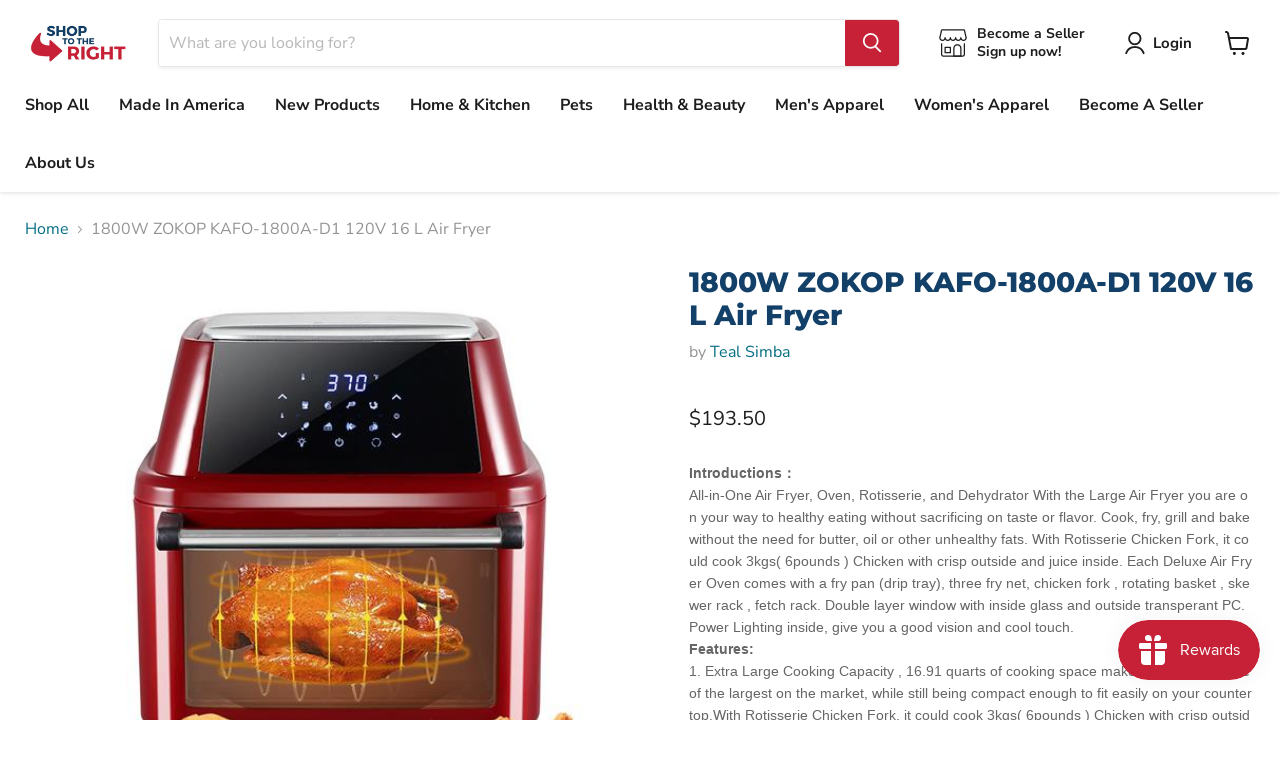

--- FILE ---
content_type: text/html; charset=utf-8
request_url: https://shoptotheright.com/products/1800w-zokop-kafo-1800a-d1-120v-16-l-air-fryer-1442341203
body_size: 35352
content:
<!doctype html>
<html class="no-js no-touch" lang="en">
  <head>
    <meta charset="utf-8">
    <meta http-equiv="x-ua-compatible" content="IE=edge">

    <link rel="preconnect" href="https://cdn.shopify.com">
    <link rel="preconnect" href="https://fonts.shopifycdn.com">
    <link rel="preconnect" href="https://v.shopify.com">
    <link rel="preconnect" href="https://cdn.shopifycloud.com">

    <title>1800W ZOKOP KAFO-1800A-D1 120V 16 L Air Fryer — Shop To The Right</title>

    
      <meta name="description" content="Introductions：All-in-One Air Fryer, Oven, Rotisserie, and Dehydrator With the Large Air Fryer you are on your way to healthy eating without sacrificing on taste or flavor. Cook, fry, grill and bake without the need for butter, oil or other unhealthy fats. With Rotisserie Chicken Fork, it could cook 3kgs( 6pounds ) Chic">
    

    

    
      <link rel="canonical" href="https://shoptotheright.com/products/1800w-zokop-kafo-1800a-d1-120v-16-l-air-fryer-1442341203" />
    

    <meta name="viewport" content="width=device-width">

    
    















<meta property="og:site_name" content="Shop To The Right">
<meta property="og:url" content="https://shoptotheright.com/products/1800w-zokop-kafo-1800a-d1-120v-16-l-air-fryer-1442341203">
<meta property="og:title" content="1800W ZOKOP KAFO-1800A-D1 120V 16 L Air Fryer">
<meta property="og:type" content="website">
<meta property="og:description" content="Introductions：All-in-One Air Fryer, Oven, Rotisserie, and Dehydrator With the Large Air Fryer you are on your way to healthy eating without sacrificing on taste or flavor. Cook, fry, grill and bake without the need for butter, oil or other unhealthy fats. With Rotisserie Chicken Fork, it could cook 3kgs( 6pounds ) Chic">




    
    
    

    
    
    <meta
      property="og:image"
      content="https://shoptotheright.com/cdn/shop/products/data_06e43707-10f2-4fe3-ba84-1e590737a9ef_1200x1200.jpg?v=1643092626"
    />
    <meta
      property="og:image:secure_url"
      content="https://shoptotheright.com/cdn/shop/products/data_06e43707-10f2-4fe3-ba84-1e590737a9ef_1200x1200.jpg?v=1643092626"
    />
    <meta property="og:image:width" content="1200" />
    <meta property="og:image:height" content="1200" />
    
    
    <meta property="og:image:alt" content="Social media image" />
  









  <meta name="twitter:site" content="@ShopToTheRight">








<meta name="twitter:title" content="1800W ZOKOP KAFO-1800A-D1 120V 16 L Air Fryer">
<meta name="twitter:description" content="Introductions：All-in-One Air Fryer, Oven, Rotisserie, and Dehydrator With the Large Air Fryer you are on your way to healthy eating without sacrificing on taste or flavor. Cook, fry, grill and bake without the need for butter, oil or other unhealthy fats. With Rotisserie Chicken Fork, it could cook 3kgs( 6pounds ) Chic">


    
    
    
      
      
      <meta name="twitter:card" content="summary">
    
    
    <meta
      property="twitter:image"
      content="https://shoptotheright.com/cdn/shop/products/data_06e43707-10f2-4fe3-ba84-1e590737a9ef_1200x1200_crop_center.jpg?v=1643092626"
    />
    <meta property="twitter:image:width" content="1200" />
    <meta property="twitter:image:height" content="1200" />
    
    
    <meta property="twitter:image:alt" content="Social media image" />
  



    <link rel="preload" href="//shoptotheright.com/cdn/fonts/nunito_sans/nunitosans_n7.25d963ed46da26098ebeab731e90d8802d989fa5.woff2" as="font" crossorigin="anonymous">
    <link rel="preload" as="style" href="//shoptotheright.com/cdn/shop/t/3/assets/theme.css?v=104305965198783494881759332735">

    <script>window.performance && window.performance.mark && window.performance.mark('shopify.content_for_header.start');</script><meta name="facebook-domain-verification" content="e0eb9i6m92zup56fqvhkuvv4c04mng">
<meta id="shopify-digital-wallet" name="shopify-digital-wallet" content="/60208873631/digital_wallets/dialog">
<meta name="shopify-checkout-api-token" content="c8887ff8696e6442e959751ee22aa3ad">
<meta id="in-context-paypal-metadata" data-shop-id="60208873631" data-venmo-supported="true" data-environment="production" data-locale="en_US" data-paypal-v4="true" data-currency="USD">
<link rel="alternate" type="application/json+oembed" href="https://shoptotheright.com/products/1800w-zokop-kafo-1800a-d1-120v-16-l-air-fryer-1442341203.oembed">
<script async="async" src="/checkouts/internal/preloads.js?locale=en-US"></script>
<link rel="preconnect" href="https://shop.app" crossorigin="anonymous">
<script async="async" src="https://shop.app/checkouts/internal/preloads.js?locale=en-US&shop_id=60208873631" crossorigin="anonymous"></script>
<script id="apple-pay-shop-capabilities" type="application/json">{"shopId":60208873631,"countryCode":"US","currencyCode":"USD","merchantCapabilities":["supports3DS"],"merchantId":"gid:\/\/shopify\/Shop\/60208873631","merchantName":"Shop To The Right","requiredBillingContactFields":["postalAddress","email"],"requiredShippingContactFields":["postalAddress","email"],"shippingType":"shipping","supportedNetworks":["visa","masterCard","amex","discover","elo","jcb"],"total":{"type":"pending","label":"Shop To The Right","amount":"1.00"},"shopifyPaymentsEnabled":true,"supportsSubscriptions":true}</script>
<script id="shopify-features" type="application/json">{"accessToken":"c8887ff8696e6442e959751ee22aa3ad","betas":["rich-media-storefront-analytics"],"domain":"shoptotheright.com","predictiveSearch":true,"shopId":60208873631,"locale":"en"}</script>
<script>var Shopify = Shopify || {};
Shopify.shop = "shoptotheright.myshopify.com";
Shopify.locale = "en";
Shopify.currency = {"active":"USD","rate":"1.0"};
Shopify.country = "US";
Shopify.theme = {"name":"Empire","id":128514359455,"schema_name":"Empire","schema_version":"6.0.0","theme_store_id":838,"role":"main"};
Shopify.theme.handle = "null";
Shopify.theme.style = {"id":null,"handle":null};
Shopify.cdnHost = "shoptotheright.com/cdn";
Shopify.routes = Shopify.routes || {};
Shopify.routes.root = "/";</script>
<script type="module">!function(o){(o.Shopify=o.Shopify||{}).modules=!0}(window);</script>
<script>!function(o){function n(){var o=[];function n(){o.push(Array.prototype.slice.apply(arguments))}return n.q=o,n}var t=o.Shopify=o.Shopify||{};t.loadFeatures=n(),t.autoloadFeatures=n()}(window);</script>
<script>
  window.ShopifyPay = window.ShopifyPay || {};
  window.ShopifyPay.apiHost = "shop.app\/pay";
  window.ShopifyPay.redirectState = null;
</script>
<script id="shop-js-analytics" type="application/json">{"pageType":"product"}</script>
<script defer="defer" async type="module" src="//shoptotheright.com/cdn/shopifycloud/shop-js/modules/v2/client.init-shop-cart-sync_BT-GjEfc.en.esm.js"></script>
<script defer="defer" async type="module" src="//shoptotheright.com/cdn/shopifycloud/shop-js/modules/v2/chunk.common_D58fp_Oc.esm.js"></script>
<script defer="defer" async type="module" src="//shoptotheright.com/cdn/shopifycloud/shop-js/modules/v2/chunk.modal_xMitdFEc.esm.js"></script>
<script type="module">
  await import("//shoptotheright.com/cdn/shopifycloud/shop-js/modules/v2/client.init-shop-cart-sync_BT-GjEfc.en.esm.js");
await import("//shoptotheright.com/cdn/shopifycloud/shop-js/modules/v2/chunk.common_D58fp_Oc.esm.js");
await import("//shoptotheright.com/cdn/shopifycloud/shop-js/modules/v2/chunk.modal_xMitdFEc.esm.js");

  window.Shopify.SignInWithShop?.initShopCartSync?.({"fedCMEnabled":true,"windoidEnabled":true});

</script>
<script defer="defer" async type="module" src="//shoptotheright.com/cdn/shopifycloud/shop-js/modules/v2/client.payment-terms_Ci9AEqFq.en.esm.js"></script>
<script defer="defer" async type="module" src="//shoptotheright.com/cdn/shopifycloud/shop-js/modules/v2/chunk.common_D58fp_Oc.esm.js"></script>
<script defer="defer" async type="module" src="//shoptotheright.com/cdn/shopifycloud/shop-js/modules/v2/chunk.modal_xMitdFEc.esm.js"></script>
<script type="module">
  await import("//shoptotheright.com/cdn/shopifycloud/shop-js/modules/v2/client.payment-terms_Ci9AEqFq.en.esm.js");
await import("//shoptotheright.com/cdn/shopifycloud/shop-js/modules/v2/chunk.common_D58fp_Oc.esm.js");
await import("//shoptotheright.com/cdn/shopifycloud/shop-js/modules/v2/chunk.modal_xMitdFEc.esm.js");

  
</script>
<script>
  window.Shopify = window.Shopify || {};
  if (!window.Shopify.featureAssets) window.Shopify.featureAssets = {};
  window.Shopify.featureAssets['shop-js'] = {"shop-cart-sync":["modules/v2/client.shop-cart-sync_DZOKe7Ll.en.esm.js","modules/v2/chunk.common_D58fp_Oc.esm.js","modules/v2/chunk.modal_xMitdFEc.esm.js"],"init-fed-cm":["modules/v2/client.init-fed-cm_B6oLuCjv.en.esm.js","modules/v2/chunk.common_D58fp_Oc.esm.js","modules/v2/chunk.modal_xMitdFEc.esm.js"],"shop-cash-offers":["modules/v2/client.shop-cash-offers_D2sdYoxE.en.esm.js","modules/v2/chunk.common_D58fp_Oc.esm.js","modules/v2/chunk.modal_xMitdFEc.esm.js"],"shop-login-button":["modules/v2/client.shop-login-button_QeVjl5Y3.en.esm.js","modules/v2/chunk.common_D58fp_Oc.esm.js","modules/v2/chunk.modal_xMitdFEc.esm.js"],"pay-button":["modules/v2/client.pay-button_DXTOsIq6.en.esm.js","modules/v2/chunk.common_D58fp_Oc.esm.js","modules/v2/chunk.modal_xMitdFEc.esm.js"],"shop-button":["modules/v2/client.shop-button_DQZHx9pm.en.esm.js","modules/v2/chunk.common_D58fp_Oc.esm.js","modules/v2/chunk.modal_xMitdFEc.esm.js"],"avatar":["modules/v2/client.avatar_BTnouDA3.en.esm.js"],"init-windoid":["modules/v2/client.init-windoid_CR1B-cfM.en.esm.js","modules/v2/chunk.common_D58fp_Oc.esm.js","modules/v2/chunk.modal_xMitdFEc.esm.js"],"init-shop-for-new-customer-accounts":["modules/v2/client.init-shop-for-new-customer-accounts_C_vY_xzh.en.esm.js","modules/v2/client.shop-login-button_QeVjl5Y3.en.esm.js","modules/v2/chunk.common_D58fp_Oc.esm.js","modules/v2/chunk.modal_xMitdFEc.esm.js"],"init-shop-email-lookup-coordinator":["modules/v2/client.init-shop-email-lookup-coordinator_BI7n9ZSv.en.esm.js","modules/v2/chunk.common_D58fp_Oc.esm.js","modules/v2/chunk.modal_xMitdFEc.esm.js"],"init-shop-cart-sync":["modules/v2/client.init-shop-cart-sync_BT-GjEfc.en.esm.js","modules/v2/chunk.common_D58fp_Oc.esm.js","modules/v2/chunk.modal_xMitdFEc.esm.js"],"shop-toast-manager":["modules/v2/client.shop-toast-manager_DiYdP3xc.en.esm.js","modules/v2/chunk.common_D58fp_Oc.esm.js","modules/v2/chunk.modal_xMitdFEc.esm.js"],"init-customer-accounts":["modules/v2/client.init-customer-accounts_D9ZNqS-Q.en.esm.js","modules/v2/client.shop-login-button_QeVjl5Y3.en.esm.js","modules/v2/chunk.common_D58fp_Oc.esm.js","modules/v2/chunk.modal_xMitdFEc.esm.js"],"init-customer-accounts-sign-up":["modules/v2/client.init-customer-accounts-sign-up_iGw4briv.en.esm.js","modules/v2/client.shop-login-button_QeVjl5Y3.en.esm.js","modules/v2/chunk.common_D58fp_Oc.esm.js","modules/v2/chunk.modal_xMitdFEc.esm.js"],"shop-follow-button":["modules/v2/client.shop-follow-button_CqMgW2wH.en.esm.js","modules/v2/chunk.common_D58fp_Oc.esm.js","modules/v2/chunk.modal_xMitdFEc.esm.js"],"checkout-modal":["modules/v2/client.checkout-modal_xHeaAweL.en.esm.js","modules/v2/chunk.common_D58fp_Oc.esm.js","modules/v2/chunk.modal_xMitdFEc.esm.js"],"shop-login":["modules/v2/client.shop-login_D91U-Q7h.en.esm.js","modules/v2/chunk.common_D58fp_Oc.esm.js","modules/v2/chunk.modal_xMitdFEc.esm.js"],"lead-capture":["modules/v2/client.lead-capture_BJmE1dJe.en.esm.js","modules/v2/chunk.common_D58fp_Oc.esm.js","modules/v2/chunk.modal_xMitdFEc.esm.js"],"payment-terms":["modules/v2/client.payment-terms_Ci9AEqFq.en.esm.js","modules/v2/chunk.common_D58fp_Oc.esm.js","modules/v2/chunk.modal_xMitdFEc.esm.js"]};
</script>
<script>(function() {
  var isLoaded = false;
  function asyncLoad() {
    if (isLoaded) return;
    isLoaded = true;
    var urls = ["https:\/\/sp-seller.webkul.com\/js\/seller_profile_tag.js?shop=shoptotheright.myshopify.com","https:\/\/sp-seller.webkul.com\/js\/wk_nk_c2c_js.js?shop=shoptotheright.myshopify.com","\/\/www.powr.io\/powr.js?powr-token=shoptotheright.myshopify.com\u0026external-type=shopify\u0026shop=shoptotheright.myshopify.com","https:\/\/js.smile.io\/v1\/smile-shopify.js?shop=shoptotheright.myshopify.com","https:\/\/www.getgobot.com\/app\/connect\/shopify\/js\/-Mw9ySA8XDyqyryLxw8g\/7c9c05ab5b0da2a4ea3995179eaaec0848159b932a77d5dcd4b3dcbfe32e5a07?shop=shoptotheright.myshopify.com","\/\/www.powr.io\/powr.js?powr-token=shoptotheright.myshopify.com\u0026external-type=shopify\u0026shop=shoptotheright.myshopify.com","https:\/\/sp-seller.webkul.com\/js\/customer_script.js?shop=shoptotheright.myshopify.com","\/\/www.powr.io\/powr.js?powr-token=shoptotheright.myshopify.com\u0026external-type=shopify\u0026shop=shoptotheright.myshopify.com","https:\/\/sp-seller.webkul.com\/js\/script_tags\/wk_shipping_calculate.js?shop=shoptotheright.myshopify.com"];
    for (var i = 0; i < urls.length; i++) {
      var s = document.createElement('script');
      s.type = 'text/javascript';
      s.async = true;
      s.src = urls[i];
      var x = document.getElementsByTagName('script')[0];
      x.parentNode.insertBefore(s, x);
    }
  };
  if(window.attachEvent) {
    window.attachEvent('onload', asyncLoad);
  } else {
    window.addEventListener('load', asyncLoad, false);
  }
})();</script>
<script id="__st">var __st={"a":60208873631,"offset":-18000,"reqid":"ad9e3df0-5867-4c02-8f7b-4793455f2f62-1769379557","pageurl":"shoptotheright.com\/products\/1800w-zokop-kafo-1800a-d1-120v-16-l-air-fryer-1442341203","u":"75685743f755","p":"product","rtyp":"product","rid":7287885136031};</script>
<script>window.ShopifyPaypalV4VisibilityTracking = true;</script>
<script id="captcha-bootstrap">!function(){'use strict';const t='contact',e='account',n='new_comment',o=[[t,t],['blogs',n],['comments',n],[t,'customer']],c=[[e,'customer_login'],[e,'guest_login'],[e,'recover_customer_password'],[e,'create_customer']],r=t=>t.map((([t,e])=>`form[action*='/${t}']:not([data-nocaptcha='true']) input[name='form_type'][value='${e}']`)).join(','),a=t=>()=>t?[...document.querySelectorAll(t)].map((t=>t.form)):[];function s(){const t=[...o],e=r(t);return a(e)}const i='password',u='form_key',d=['recaptcha-v3-token','g-recaptcha-response','h-captcha-response',i],f=()=>{try{return window.sessionStorage}catch{return}},m='__shopify_v',_=t=>t.elements[u];function p(t,e,n=!1){try{const o=window.sessionStorage,c=JSON.parse(o.getItem(e)),{data:r}=function(t){const{data:e,action:n}=t;return t[m]||n?{data:e,action:n}:{data:t,action:n}}(c);for(const[e,n]of Object.entries(r))t.elements[e]&&(t.elements[e].value=n);n&&o.removeItem(e)}catch(o){console.error('form repopulation failed',{error:o})}}const l='form_type',E='cptcha';function T(t){t.dataset[E]=!0}const w=window,h=w.document,L='Shopify',v='ce_forms',y='captcha';let A=!1;((t,e)=>{const n=(g='f06e6c50-85a8-45c8-87d0-21a2b65856fe',I='https://cdn.shopify.com/shopifycloud/storefront-forms-hcaptcha/ce_storefront_forms_captcha_hcaptcha.v1.5.2.iife.js',D={infoText:'Protected by hCaptcha',privacyText:'Privacy',termsText:'Terms'},(t,e,n)=>{const o=w[L][v],c=o.bindForm;if(c)return c(t,g,e,D).then(n);var r;o.q.push([[t,g,e,D],n]),r=I,A||(h.body.append(Object.assign(h.createElement('script'),{id:'captcha-provider',async:!0,src:r})),A=!0)});var g,I,D;w[L]=w[L]||{},w[L][v]=w[L][v]||{},w[L][v].q=[],w[L][y]=w[L][y]||{},w[L][y].protect=function(t,e){n(t,void 0,e),T(t)},Object.freeze(w[L][y]),function(t,e,n,w,h,L){const[v,y,A,g]=function(t,e,n){const i=e?o:[],u=t?c:[],d=[...i,...u],f=r(d),m=r(i),_=r(d.filter((([t,e])=>n.includes(e))));return[a(f),a(m),a(_),s()]}(w,h,L),I=t=>{const e=t.target;return e instanceof HTMLFormElement?e:e&&e.form},D=t=>v().includes(t);t.addEventListener('submit',(t=>{const e=I(t);if(!e)return;const n=D(e)&&!e.dataset.hcaptchaBound&&!e.dataset.recaptchaBound,o=_(e),c=g().includes(e)&&(!o||!o.value);(n||c)&&t.preventDefault(),c&&!n&&(function(t){try{if(!f())return;!function(t){const e=f();if(!e)return;const n=_(t);if(!n)return;const o=n.value;o&&e.removeItem(o)}(t);const e=Array.from(Array(32),(()=>Math.random().toString(36)[2])).join('');!function(t,e){_(t)||t.append(Object.assign(document.createElement('input'),{type:'hidden',name:u})),t.elements[u].value=e}(t,e),function(t,e){const n=f();if(!n)return;const o=[...t.querySelectorAll(`input[type='${i}']`)].map((({name:t})=>t)),c=[...d,...o],r={};for(const[a,s]of new FormData(t).entries())c.includes(a)||(r[a]=s);n.setItem(e,JSON.stringify({[m]:1,action:t.action,data:r}))}(t,e)}catch(e){console.error('failed to persist form',e)}}(e),e.submit())}));const S=(t,e)=>{t&&!t.dataset[E]&&(n(t,e.some((e=>e===t))),T(t))};for(const o of['focusin','change'])t.addEventListener(o,(t=>{const e=I(t);D(e)&&S(e,y())}));const B=e.get('form_key'),M=e.get(l),P=B&&M;t.addEventListener('DOMContentLoaded',(()=>{const t=y();if(P)for(const e of t)e.elements[l].value===M&&p(e,B);[...new Set([...A(),...v().filter((t=>'true'===t.dataset.shopifyCaptcha))])].forEach((e=>S(e,t)))}))}(h,new URLSearchParams(w.location.search),n,t,e,['guest_login'])})(!0,!0)}();</script>
<script integrity="sha256-4kQ18oKyAcykRKYeNunJcIwy7WH5gtpwJnB7kiuLZ1E=" data-source-attribution="shopify.loadfeatures" defer="defer" src="//shoptotheright.com/cdn/shopifycloud/storefront/assets/storefront/load_feature-a0a9edcb.js" crossorigin="anonymous"></script>
<script crossorigin="anonymous" defer="defer" src="//shoptotheright.com/cdn/shopifycloud/storefront/assets/shopify_pay/storefront-65b4c6d7.js?v=20250812"></script>
<script data-source-attribution="shopify.dynamic_checkout.dynamic.init">var Shopify=Shopify||{};Shopify.PaymentButton=Shopify.PaymentButton||{isStorefrontPortableWallets:!0,init:function(){window.Shopify.PaymentButton.init=function(){};var t=document.createElement("script");t.src="https://shoptotheright.com/cdn/shopifycloud/portable-wallets/latest/portable-wallets.en.js",t.type="module",document.head.appendChild(t)}};
</script>
<script data-source-attribution="shopify.dynamic_checkout.buyer_consent">
  function portableWalletsHideBuyerConsent(e){var t=document.getElementById("shopify-buyer-consent"),n=document.getElementById("shopify-subscription-policy-button");t&&n&&(t.classList.add("hidden"),t.setAttribute("aria-hidden","true"),n.removeEventListener("click",e))}function portableWalletsShowBuyerConsent(e){var t=document.getElementById("shopify-buyer-consent"),n=document.getElementById("shopify-subscription-policy-button");t&&n&&(t.classList.remove("hidden"),t.removeAttribute("aria-hidden"),n.addEventListener("click",e))}window.Shopify?.PaymentButton&&(window.Shopify.PaymentButton.hideBuyerConsent=portableWalletsHideBuyerConsent,window.Shopify.PaymentButton.showBuyerConsent=portableWalletsShowBuyerConsent);
</script>
<script>
  function portableWalletsCleanup(e){e&&e.src&&console.error("Failed to load portable wallets script "+e.src);var t=document.querySelectorAll("shopify-accelerated-checkout .shopify-payment-button__skeleton, shopify-accelerated-checkout-cart .wallet-cart-button__skeleton"),e=document.getElementById("shopify-buyer-consent");for(let e=0;e<t.length;e++)t[e].remove();e&&e.remove()}function portableWalletsNotLoadedAsModule(e){e instanceof ErrorEvent&&"string"==typeof e.message&&e.message.includes("import.meta")&&"string"==typeof e.filename&&e.filename.includes("portable-wallets")&&(window.removeEventListener("error",portableWalletsNotLoadedAsModule),window.Shopify.PaymentButton.failedToLoad=e,"loading"===document.readyState?document.addEventListener("DOMContentLoaded",window.Shopify.PaymentButton.init):window.Shopify.PaymentButton.init())}window.addEventListener("error",portableWalletsNotLoadedAsModule);
</script>

<script type="module" src="https://shoptotheright.com/cdn/shopifycloud/portable-wallets/latest/portable-wallets.en.js" onError="portableWalletsCleanup(this)" crossorigin="anonymous"></script>
<script nomodule>
  document.addEventListener("DOMContentLoaded", portableWalletsCleanup);
</script>

<link id="shopify-accelerated-checkout-styles" rel="stylesheet" media="screen" href="https://shoptotheright.com/cdn/shopifycloud/portable-wallets/latest/accelerated-checkout-backwards-compat.css" crossorigin="anonymous">
<style id="shopify-accelerated-checkout-cart">
        #shopify-buyer-consent {
  margin-top: 1em;
  display: inline-block;
  width: 100%;
}

#shopify-buyer-consent.hidden {
  display: none;
}

#shopify-subscription-policy-button {
  background: none;
  border: none;
  padding: 0;
  text-decoration: underline;
  font-size: inherit;
  cursor: pointer;
}

#shopify-subscription-policy-button::before {
  box-shadow: none;
}

      </style>

<script>window.performance && window.performance.mark && window.performance.mark('shopify.content_for_header.end');</script>

    <link href="//shoptotheright.com/cdn/shop/t/3/assets/theme.css?v=104305965198783494881759332735" rel="stylesheet" type="text/css" media="all" />

    
    <script>
      window.Theme = window.Theme || {};
      window.Theme.routes = {
        "root_url": "/",
        "account_url": "/account",
        "account_login_url": "/account/login",
        "account_logout_url": "/account/logout",
        "account_register_url": "/account/register",
        "account_addresses_url": "/account/addresses",
        "collections_url": "/collections",
        "all_products_collection_url": "/collections/all",
        "search_url": "/search",
        "cart_url": "/cart",
        "cart_add_url": "/cart/add",
        "cart_change_url": "/cart/change",
        "cart_clear_url": "/cart/clear",
        "product_recommendations_url": "/recommendations/products",
      };
    </script>
    

  <script src="https://cdn.shopify.com/extensions/019b8d54-2388-79d8-becc-d32a3afe2c7a/omnisend-50/assets/omnisend-in-shop.js" type="text/javascript" defer="defer"></script>
<link href="https://monorail-edge.shopifysvc.com" rel="dns-prefetch">
<script>(function(){if ("sendBeacon" in navigator && "performance" in window) {try {var session_token_from_headers = performance.getEntriesByType('navigation')[0].serverTiming.find(x => x.name == '_s').description;} catch {var session_token_from_headers = undefined;}var session_cookie_matches = document.cookie.match(/_shopify_s=([^;]*)/);var session_token_from_cookie = session_cookie_matches && session_cookie_matches.length === 2 ? session_cookie_matches[1] : "";var session_token = session_token_from_headers || session_token_from_cookie || "";function handle_abandonment_event(e) {var entries = performance.getEntries().filter(function(entry) {return /monorail-edge.shopifysvc.com/.test(entry.name);});if (!window.abandonment_tracked && entries.length === 0) {window.abandonment_tracked = true;var currentMs = Date.now();var navigation_start = performance.timing.navigationStart;var payload = {shop_id: 60208873631,url: window.location.href,navigation_start,duration: currentMs - navigation_start,session_token,page_type: "product"};window.navigator.sendBeacon("https://monorail-edge.shopifysvc.com/v1/produce", JSON.stringify({schema_id: "online_store_buyer_site_abandonment/1.1",payload: payload,metadata: {event_created_at_ms: currentMs,event_sent_at_ms: currentMs}}));}}window.addEventListener('pagehide', handle_abandonment_event);}}());</script>
<script id="web-pixels-manager-setup">(function e(e,d,r,n,o){if(void 0===o&&(o={}),!Boolean(null===(a=null===(i=window.Shopify)||void 0===i?void 0:i.analytics)||void 0===a?void 0:a.replayQueue)){var i,a;window.Shopify=window.Shopify||{};var t=window.Shopify;t.analytics=t.analytics||{};var s=t.analytics;s.replayQueue=[],s.publish=function(e,d,r){return s.replayQueue.push([e,d,r]),!0};try{self.performance.mark("wpm:start")}catch(e){}var l=function(){var e={modern:/Edge?\/(1{2}[4-9]|1[2-9]\d|[2-9]\d{2}|\d{4,})\.\d+(\.\d+|)|Firefox\/(1{2}[4-9]|1[2-9]\d|[2-9]\d{2}|\d{4,})\.\d+(\.\d+|)|Chrom(ium|e)\/(9{2}|\d{3,})\.\d+(\.\d+|)|(Maci|X1{2}).+ Version\/(15\.\d+|(1[6-9]|[2-9]\d|\d{3,})\.\d+)([,.]\d+|)( \(\w+\)|)( Mobile\/\w+|) Safari\/|Chrome.+OPR\/(9{2}|\d{3,})\.\d+\.\d+|(CPU[ +]OS|iPhone[ +]OS|CPU[ +]iPhone|CPU IPhone OS|CPU iPad OS)[ +]+(15[._]\d+|(1[6-9]|[2-9]\d|\d{3,})[._]\d+)([._]\d+|)|Android:?[ /-](13[3-9]|1[4-9]\d|[2-9]\d{2}|\d{4,})(\.\d+|)(\.\d+|)|Android.+Firefox\/(13[5-9]|1[4-9]\d|[2-9]\d{2}|\d{4,})\.\d+(\.\d+|)|Android.+Chrom(ium|e)\/(13[3-9]|1[4-9]\d|[2-9]\d{2}|\d{4,})\.\d+(\.\d+|)|SamsungBrowser\/([2-9]\d|\d{3,})\.\d+/,legacy:/Edge?\/(1[6-9]|[2-9]\d|\d{3,})\.\d+(\.\d+|)|Firefox\/(5[4-9]|[6-9]\d|\d{3,})\.\d+(\.\d+|)|Chrom(ium|e)\/(5[1-9]|[6-9]\d|\d{3,})\.\d+(\.\d+|)([\d.]+$|.*Safari\/(?![\d.]+ Edge\/[\d.]+$))|(Maci|X1{2}).+ Version\/(10\.\d+|(1[1-9]|[2-9]\d|\d{3,})\.\d+)([,.]\d+|)( \(\w+\)|)( Mobile\/\w+|) Safari\/|Chrome.+OPR\/(3[89]|[4-9]\d|\d{3,})\.\d+\.\d+|(CPU[ +]OS|iPhone[ +]OS|CPU[ +]iPhone|CPU IPhone OS|CPU iPad OS)[ +]+(10[._]\d+|(1[1-9]|[2-9]\d|\d{3,})[._]\d+)([._]\d+|)|Android:?[ /-](13[3-9]|1[4-9]\d|[2-9]\d{2}|\d{4,})(\.\d+|)(\.\d+|)|Mobile Safari.+OPR\/([89]\d|\d{3,})\.\d+\.\d+|Android.+Firefox\/(13[5-9]|1[4-9]\d|[2-9]\d{2}|\d{4,})\.\d+(\.\d+|)|Android.+Chrom(ium|e)\/(13[3-9]|1[4-9]\d|[2-9]\d{2}|\d{4,})\.\d+(\.\d+|)|Android.+(UC? ?Browser|UCWEB|U3)[ /]?(15\.([5-9]|\d{2,})|(1[6-9]|[2-9]\d|\d{3,})\.\d+)\.\d+|SamsungBrowser\/(5\.\d+|([6-9]|\d{2,})\.\d+)|Android.+MQ{2}Browser\/(14(\.(9|\d{2,})|)|(1[5-9]|[2-9]\d|\d{3,})(\.\d+|))(\.\d+|)|K[Aa][Ii]OS\/(3\.\d+|([4-9]|\d{2,})\.\d+)(\.\d+|)/},d=e.modern,r=e.legacy,n=navigator.userAgent;return n.match(d)?"modern":n.match(r)?"legacy":"unknown"}(),u="modern"===l?"modern":"legacy",c=(null!=n?n:{modern:"",legacy:""})[u],f=function(e){return[e.baseUrl,"/wpm","/b",e.hashVersion,"modern"===e.buildTarget?"m":"l",".js"].join("")}({baseUrl:d,hashVersion:r,buildTarget:u}),m=function(e){var d=e.version,r=e.bundleTarget,n=e.surface,o=e.pageUrl,i=e.monorailEndpoint;return{emit:function(e){var a=e.status,t=e.errorMsg,s=(new Date).getTime(),l=JSON.stringify({metadata:{event_sent_at_ms:s},events:[{schema_id:"web_pixels_manager_load/3.1",payload:{version:d,bundle_target:r,page_url:o,status:a,surface:n,error_msg:t},metadata:{event_created_at_ms:s}}]});if(!i)return console&&console.warn&&console.warn("[Web Pixels Manager] No Monorail endpoint provided, skipping logging."),!1;try{return self.navigator.sendBeacon.bind(self.navigator)(i,l)}catch(e){}var u=new XMLHttpRequest;try{return u.open("POST",i,!0),u.setRequestHeader("Content-Type","text/plain"),u.send(l),!0}catch(e){return console&&console.warn&&console.warn("[Web Pixels Manager] Got an unhandled error while logging to Monorail."),!1}}}}({version:r,bundleTarget:l,surface:e.surface,pageUrl:self.location.href,monorailEndpoint:e.monorailEndpoint});try{o.browserTarget=l,function(e){var d=e.src,r=e.async,n=void 0===r||r,o=e.onload,i=e.onerror,a=e.sri,t=e.scriptDataAttributes,s=void 0===t?{}:t,l=document.createElement("script"),u=document.querySelector("head"),c=document.querySelector("body");if(l.async=n,l.src=d,a&&(l.integrity=a,l.crossOrigin="anonymous"),s)for(var f in s)if(Object.prototype.hasOwnProperty.call(s,f))try{l.dataset[f]=s[f]}catch(e){}if(o&&l.addEventListener("load",o),i&&l.addEventListener("error",i),u)u.appendChild(l);else{if(!c)throw new Error("Did not find a head or body element to append the script");c.appendChild(l)}}({src:f,async:!0,onload:function(){if(!function(){var e,d;return Boolean(null===(d=null===(e=window.Shopify)||void 0===e?void 0:e.analytics)||void 0===d?void 0:d.initialized)}()){var d=window.webPixelsManager.init(e)||void 0;if(d){var r=window.Shopify.analytics;r.replayQueue.forEach((function(e){var r=e[0],n=e[1],o=e[2];d.publishCustomEvent(r,n,o)})),r.replayQueue=[],r.publish=d.publishCustomEvent,r.visitor=d.visitor,r.initialized=!0}}},onerror:function(){return m.emit({status:"failed",errorMsg:"".concat(f," has failed to load")})},sri:function(e){var d=/^sha384-[A-Za-z0-9+/=]+$/;return"string"==typeof e&&d.test(e)}(c)?c:"",scriptDataAttributes:o}),m.emit({status:"loading"})}catch(e){m.emit({status:"failed",errorMsg:(null==e?void 0:e.message)||"Unknown error"})}}})({shopId: 60208873631,storefrontBaseUrl: "https://shoptotheright.com",extensionsBaseUrl: "https://extensions.shopifycdn.com/cdn/shopifycloud/web-pixels-manager",monorailEndpoint: "https://monorail-edge.shopifysvc.com/unstable/produce_batch",surface: "storefront-renderer",enabledBetaFlags: ["2dca8a86"],webPixelsConfigList: [{"id":"134480031","configuration":"{\"pixel_id\":\"1163023877803049\",\"pixel_type\":\"facebook_pixel\",\"metaapp_system_user_token\":\"-\"}","eventPayloadVersion":"v1","runtimeContext":"OPEN","scriptVersion":"ca16bc87fe92b6042fbaa3acc2fbdaa6","type":"APP","apiClientId":2329312,"privacyPurposes":["ANALYTICS","MARKETING","SALE_OF_DATA"],"dataSharingAdjustments":{"protectedCustomerApprovalScopes":["read_customer_address","read_customer_email","read_customer_name","read_customer_personal_data","read_customer_phone"]}},{"id":"104333471","eventPayloadVersion":"v1","runtimeContext":"LAX","scriptVersion":"1","type":"CUSTOM","privacyPurposes":["ANALYTICS"],"name":"Google Analytics tag (migrated)"},{"id":"shopify-app-pixel","configuration":"{}","eventPayloadVersion":"v1","runtimeContext":"STRICT","scriptVersion":"0450","apiClientId":"shopify-pixel","type":"APP","privacyPurposes":["ANALYTICS","MARKETING"]},{"id":"shopify-custom-pixel","eventPayloadVersion":"v1","runtimeContext":"LAX","scriptVersion":"0450","apiClientId":"shopify-pixel","type":"CUSTOM","privacyPurposes":["ANALYTICS","MARKETING"]}],isMerchantRequest: false,initData: {"shop":{"name":"Shop To The Right","paymentSettings":{"currencyCode":"USD"},"myshopifyDomain":"shoptotheright.myshopify.com","countryCode":"US","storefrontUrl":"https:\/\/shoptotheright.com"},"customer":null,"cart":null,"checkout":null,"productVariants":[{"price":{"amount":193.5,"currencyCode":"USD"},"product":{"title":"1800W ZOKOP KAFO-1800A-D1 120V 16 L Air Fryer","vendor":"Teal Simba","id":"7287885136031","untranslatedTitle":"1800W ZOKOP KAFO-1800A-D1 120V 16 L Air Fryer","url":"\/products\/1800w-zokop-kafo-1800a-d1-120v-16-l-air-fryer-1442341203","type":"Kitchen"},"id":"41787369750687","image":{"src":"\/\/shoptotheright.com\/cdn\/shop\/products\/data_06e43707-10f2-4fe3-ba84-1e590737a9ef.jpg?v=1643092626"},"sku":"STTR0009011","title":"Default Title","untranslatedTitle":"Default Title"}],"purchasingCompany":null},},"https://shoptotheright.com/cdn","fcfee988w5aeb613cpc8e4bc33m6693e112",{"modern":"","legacy":""},{"shopId":"60208873631","storefrontBaseUrl":"https:\/\/shoptotheright.com","extensionBaseUrl":"https:\/\/extensions.shopifycdn.com\/cdn\/shopifycloud\/web-pixels-manager","surface":"storefront-renderer","enabledBetaFlags":"[\"2dca8a86\"]","isMerchantRequest":"false","hashVersion":"fcfee988w5aeb613cpc8e4bc33m6693e112","publish":"custom","events":"[[\"page_viewed\",{}],[\"product_viewed\",{\"productVariant\":{\"price\":{\"amount\":193.5,\"currencyCode\":\"USD\"},\"product\":{\"title\":\"1800W ZOKOP KAFO-1800A-D1 120V 16 L Air Fryer\",\"vendor\":\"Teal Simba\",\"id\":\"7287885136031\",\"untranslatedTitle\":\"1800W ZOKOP KAFO-1800A-D1 120V 16 L Air Fryer\",\"url\":\"\/products\/1800w-zokop-kafo-1800a-d1-120v-16-l-air-fryer-1442341203\",\"type\":\"Kitchen\"},\"id\":\"41787369750687\",\"image\":{\"src\":\"\/\/shoptotheright.com\/cdn\/shop\/products\/data_06e43707-10f2-4fe3-ba84-1e590737a9ef.jpg?v=1643092626\"},\"sku\":\"STTR0009011\",\"title\":\"Default Title\",\"untranslatedTitle\":\"Default Title\"}}]]"});</script><script>
  window.ShopifyAnalytics = window.ShopifyAnalytics || {};
  window.ShopifyAnalytics.meta = window.ShopifyAnalytics.meta || {};
  window.ShopifyAnalytics.meta.currency = 'USD';
  var meta = {"product":{"id":7287885136031,"gid":"gid:\/\/shopify\/Product\/7287885136031","vendor":"Teal Simba","type":"Kitchen","handle":"1800w-zokop-kafo-1800a-d1-120v-16-l-air-fryer-1442341203","variants":[{"id":41787369750687,"price":19350,"name":"1800W ZOKOP KAFO-1800A-D1 120V 16 L Air Fryer","public_title":null,"sku":"STTR0009011"}],"remote":false},"page":{"pageType":"product","resourceType":"product","resourceId":7287885136031,"requestId":"ad9e3df0-5867-4c02-8f7b-4793455f2f62-1769379557"}};
  for (var attr in meta) {
    window.ShopifyAnalytics.meta[attr] = meta[attr];
  }
</script>
<script class="analytics">
  (function () {
    var customDocumentWrite = function(content) {
      var jquery = null;

      if (window.jQuery) {
        jquery = window.jQuery;
      } else if (window.Checkout && window.Checkout.$) {
        jquery = window.Checkout.$;
      }

      if (jquery) {
        jquery('body').append(content);
      }
    };

    var hasLoggedConversion = function(token) {
      if (token) {
        return document.cookie.indexOf('loggedConversion=' + token) !== -1;
      }
      return false;
    }

    var setCookieIfConversion = function(token) {
      if (token) {
        var twoMonthsFromNow = new Date(Date.now());
        twoMonthsFromNow.setMonth(twoMonthsFromNow.getMonth() + 2);

        document.cookie = 'loggedConversion=' + token + '; expires=' + twoMonthsFromNow;
      }
    }

    var trekkie = window.ShopifyAnalytics.lib = window.trekkie = window.trekkie || [];
    if (trekkie.integrations) {
      return;
    }
    trekkie.methods = [
      'identify',
      'page',
      'ready',
      'track',
      'trackForm',
      'trackLink'
    ];
    trekkie.factory = function(method) {
      return function() {
        var args = Array.prototype.slice.call(arguments);
        args.unshift(method);
        trekkie.push(args);
        return trekkie;
      };
    };
    for (var i = 0; i < trekkie.methods.length; i++) {
      var key = trekkie.methods[i];
      trekkie[key] = trekkie.factory(key);
    }
    trekkie.load = function(config) {
      trekkie.config = config || {};
      trekkie.config.initialDocumentCookie = document.cookie;
      var first = document.getElementsByTagName('script')[0];
      var script = document.createElement('script');
      script.type = 'text/javascript';
      script.onerror = function(e) {
        var scriptFallback = document.createElement('script');
        scriptFallback.type = 'text/javascript';
        scriptFallback.onerror = function(error) {
                var Monorail = {
      produce: function produce(monorailDomain, schemaId, payload) {
        var currentMs = new Date().getTime();
        var event = {
          schema_id: schemaId,
          payload: payload,
          metadata: {
            event_created_at_ms: currentMs,
            event_sent_at_ms: currentMs
          }
        };
        return Monorail.sendRequest("https://" + monorailDomain + "/v1/produce", JSON.stringify(event));
      },
      sendRequest: function sendRequest(endpointUrl, payload) {
        // Try the sendBeacon API
        if (window && window.navigator && typeof window.navigator.sendBeacon === 'function' && typeof window.Blob === 'function' && !Monorail.isIos12()) {
          var blobData = new window.Blob([payload], {
            type: 'text/plain'
          });

          if (window.navigator.sendBeacon(endpointUrl, blobData)) {
            return true;
          } // sendBeacon was not successful

        } // XHR beacon

        var xhr = new XMLHttpRequest();

        try {
          xhr.open('POST', endpointUrl);
          xhr.setRequestHeader('Content-Type', 'text/plain');
          xhr.send(payload);
        } catch (e) {
          console.log(e);
        }

        return false;
      },
      isIos12: function isIos12() {
        return window.navigator.userAgent.lastIndexOf('iPhone; CPU iPhone OS 12_') !== -1 || window.navigator.userAgent.lastIndexOf('iPad; CPU OS 12_') !== -1;
      }
    };
    Monorail.produce('monorail-edge.shopifysvc.com',
      'trekkie_storefront_load_errors/1.1',
      {shop_id: 60208873631,
      theme_id: 128514359455,
      app_name: "storefront",
      context_url: window.location.href,
      source_url: "//shoptotheright.com/cdn/s/trekkie.storefront.8d95595f799fbf7e1d32231b9a28fd43b70c67d3.min.js"});

        };
        scriptFallback.async = true;
        scriptFallback.src = '//shoptotheright.com/cdn/s/trekkie.storefront.8d95595f799fbf7e1d32231b9a28fd43b70c67d3.min.js';
        first.parentNode.insertBefore(scriptFallback, first);
      };
      script.async = true;
      script.src = '//shoptotheright.com/cdn/s/trekkie.storefront.8d95595f799fbf7e1d32231b9a28fd43b70c67d3.min.js';
      first.parentNode.insertBefore(script, first);
    };
    trekkie.load(
      {"Trekkie":{"appName":"storefront","development":false,"defaultAttributes":{"shopId":60208873631,"isMerchantRequest":null,"themeId":128514359455,"themeCityHash":"13323266055475927078","contentLanguage":"en","currency":"USD","eventMetadataId":"0a2e7f1e-70ea-4fbc-8eb8-c14bf9b5d597"},"isServerSideCookieWritingEnabled":true,"monorailRegion":"shop_domain","enabledBetaFlags":["65f19447"]},"Session Attribution":{},"S2S":{"facebookCapiEnabled":false,"source":"trekkie-storefront-renderer","apiClientId":580111}}
    );

    var loaded = false;
    trekkie.ready(function() {
      if (loaded) return;
      loaded = true;

      window.ShopifyAnalytics.lib = window.trekkie;

      var originalDocumentWrite = document.write;
      document.write = customDocumentWrite;
      try { window.ShopifyAnalytics.merchantGoogleAnalytics.call(this); } catch(error) {};
      document.write = originalDocumentWrite;

      window.ShopifyAnalytics.lib.page(null,{"pageType":"product","resourceType":"product","resourceId":7287885136031,"requestId":"ad9e3df0-5867-4c02-8f7b-4793455f2f62-1769379557","shopifyEmitted":true});

      var match = window.location.pathname.match(/checkouts\/(.+)\/(thank_you|post_purchase)/)
      var token = match? match[1]: undefined;
      if (!hasLoggedConversion(token)) {
        setCookieIfConversion(token);
        window.ShopifyAnalytics.lib.track("Viewed Product",{"currency":"USD","variantId":41787369750687,"productId":7287885136031,"productGid":"gid:\/\/shopify\/Product\/7287885136031","name":"1800W ZOKOP KAFO-1800A-D1 120V 16 L Air Fryer","price":"193.50","sku":"STTR0009011","brand":"Teal Simba","variant":null,"category":"Kitchen","nonInteraction":true,"remote":false},undefined,undefined,{"shopifyEmitted":true});
      window.ShopifyAnalytics.lib.track("monorail:\/\/trekkie_storefront_viewed_product\/1.1",{"currency":"USD","variantId":41787369750687,"productId":7287885136031,"productGid":"gid:\/\/shopify\/Product\/7287885136031","name":"1800W ZOKOP KAFO-1800A-D1 120V 16 L Air Fryer","price":"193.50","sku":"STTR0009011","brand":"Teal Simba","variant":null,"category":"Kitchen","nonInteraction":true,"remote":false,"referer":"https:\/\/shoptotheright.com\/products\/1800w-zokop-kafo-1800a-d1-120v-16-l-air-fryer-1442341203"});
      }
    });


        var eventsListenerScript = document.createElement('script');
        eventsListenerScript.async = true;
        eventsListenerScript.src = "//shoptotheright.com/cdn/shopifycloud/storefront/assets/shop_events_listener-3da45d37.js";
        document.getElementsByTagName('head')[0].appendChild(eventsListenerScript);

})();</script>
  <script>
  if (!window.ga || (window.ga && typeof window.ga !== 'function')) {
    window.ga = function ga() {
      (window.ga.q = window.ga.q || []).push(arguments);
      if (window.Shopify && window.Shopify.analytics && typeof window.Shopify.analytics.publish === 'function') {
        window.Shopify.analytics.publish("ga_stub_called", {}, {sendTo: "google_osp_migration"});
      }
      console.error("Shopify's Google Analytics stub called with:", Array.from(arguments), "\nSee https://help.shopify.com/manual/promoting-marketing/pixels/pixel-migration#google for more information.");
    };
    if (window.Shopify && window.Shopify.analytics && typeof window.Shopify.analytics.publish === 'function') {
      window.Shopify.analytics.publish("ga_stub_initialized", {}, {sendTo: "google_osp_migration"});
    }
  }
</script>
<script
  defer
  src="https://shoptotheright.com/cdn/shopifycloud/perf-kit/shopify-perf-kit-3.0.4.min.js"
  data-application="storefront-renderer"
  data-shop-id="60208873631"
  data-render-region="gcp-us-east1"
  data-page-type="product"
  data-theme-instance-id="128514359455"
  data-theme-name="Empire"
  data-theme-version="6.0.0"
  data-monorail-region="shop_domain"
  data-resource-timing-sampling-rate="10"
  data-shs="true"
  data-shs-beacon="true"
  data-shs-export-with-fetch="true"
  data-shs-logs-sample-rate="1"
  data-shs-beacon-endpoint="https://shoptotheright.com/api/collect"
></script>
</head>

  <body class="template-product" data-instant-allow-query-string >
    <script>
      document.documentElement.className=document.documentElement.className.replace(/\bno-js\b/,'js');
      if(window.Shopify&&window.Shopify.designMode)document.documentElement.className+=' in-theme-editor';
      if(('ontouchstart' in window)||window.DocumentTouch&&document instanceof DocumentTouch)document.documentElement.className=document.documentElement.className.replace(/\bno-touch\b/,'has-touch');
    </script>
    <a class="skip-to-main" href="#site-main">Skip to content</a>
    <div id="shopify-section-static-announcement" class="shopify-section site-announcement"><script
  type="application/json"
  data-section-id="static-announcement"
  data-section-type="static-announcement">
</script>










</div>
    <div id="shopify-section-static-utility-bar" class="shopify-section"><style data-shopify>
  .utility-bar {
    background-color: #134068;
    border-bottom: 1px solid #ffffff;
  }

  .utility-bar .social-link,
  .utility-bar__menu-link {
    color: #ffffff;
  }

  .utility-bar .disclosure__toggle {
    --disclosure-toggle-text-color: #ffffff;
    --disclosure-toggle-background-color: #134068;
  }

  .utility-bar .disclosure__toggle:hover {
    --disclosure-toggle-text-color: #ffffff;
  }

  .utility-bar .social-link:hover,
  .utility-bar__menu-link:hover {
    color: #ffffff;
  }

  .utility-bar .disclosure__toggle::after {
    --disclosure-toggle-svg-color: #ffffff;
  }

  .utility-bar .disclosure__toggle:hover::after {
    --disclosure-toggle-svg-color: #ffffff;
  }
</style>

<script
  type="application/json"
  data-section-type="static-utility-bar"
  data-section-id="static-utility-bar"
  data-section-data
>
  {
    "settings": {
      "mobile_layout": "below"
    }
  }
</script>

</div>
    <header
      class="site-header site-header-nav--open"
      role="banner"
      data-site-header
    >
      <div id="shopify-section-static-header" class="shopify-section site-header-wrapper">


<script
  type="application/json"
  data-section-id="static-header"
  data-section-type="static-header"
  data-section-data>
  {
    "settings": {
      "sticky_header": true,
      "has_box_shadow": true,
      "live_search": {
        "enable": true,
        "enable_images": true,
        "enable_content": true,
        "money_format": "${{amount}}",
        "show_mobile_search_bar": true,
        "context": {
          "view_all_results": "View all results",
          "view_all_products": "View all products",
          "content_results": {
            "title": "Pages \u0026amp; Posts",
            "no_results": "No results."
          },
          "no_results_products": {
            "title": "No products for “*terms*”.",
            "title_in_category": "No products for “*terms*” in *category*.",
            "message": "Sorry, we couldn’t find any matches."
          }
        }
      }
    }
  }
</script>





<style data-shopify>
  .site-logo {
    max-width: 150px;
  }

  .site-logo-image {
    max-height: 40px;
  }
</style>

<div
  class="
    site-header-main
    
  "
  data-site-header-main
  data-site-header-sticky
  
    data-site-header-mobile-search-bar
  
>
  <button class="site-header-menu-toggle" data-menu-toggle>
    <div class="site-header-menu-toggle--button" tabindex="-1">
      <span class="toggle-icon--bar toggle-icon--bar-top"></span>
      <span class="toggle-icon--bar toggle-icon--bar-middle"></span>
      <span class="toggle-icon--bar toggle-icon--bar-bottom"></span>
      <span class="visually-hidden">Menu</span>
    </div>
  </button>

  

  <div
    class="
      site-header-main-content
      
        small-promo-enabled
      
    "
  >
    <div class="site-header-logo">
      <a
        class="site-logo"
        href="/">
        
          
          

          

  

  <img
    
      src="//shoptotheright.com/cdn/shop/files/STTR_NEW_Logo_2_826078b3-f917-4967-a938-7acf85a1a98a_408x150.png?v=1642603836"
    
    alt=""

    
      data-rimg
      srcset="//shoptotheright.com/cdn/shop/files/STTR_NEW_Logo_2_826078b3-f917-4967-a938-7acf85a1a98a_408x150.png?v=1642603836 1x, //shoptotheright.com/cdn/shop/files/STTR_NEW_Logo_2_826078b3-f917-4967-a938-7acf85a1a98a_490x180.png?v=1642603836 1.2x"
    

    class="site-logo-image"
    
    
  >




        
      </a>
    </div>

    





<div class="live-search" data-live-search><form
    class="
      live-search-form
      form-fields-inline
      
    "
    action="/search"
    method="get"
    role="search"
    aria-label="Product"
    data-live-search-form
  >
    <input type="hidden" name="type" value="article,page,product">
    <div class="form-field no-label"><input
        class="form-field-input live-search-form-field"
        type="text"
        name="q"
        aria-label="Search"
        placeholder="What are you looking for?"
        
        autocomplete="off"
        data-live-search-input>
      <button
        class="live-search-takeover-cancel"
        type="button"
        data-live-search-takeover-cancel>
        Cancel
      </button>

      <button
        class="live-search-button"
        type="submit"
        aria-label="Search"
        data-live-search-submit
      >
        <span class="search-icon search-icon--inactive">
          <svg
  aria-hidden="true"
  focusable="false"
  role="presentation"
  xmlns="http://www.w3.org/2000/svg"
  width="23"
  height="24"
  fill="none"
  viewBox="0 0 23 24"
>
  <path d="M21 21L15.5 15.5" stroke="currentColor" stroke-width="2" stroke-linecap="round"/>
  <circle cx="10" cy="9" r="8" stroke="currentColor" stroke-width="2"/>
</svg>

        </span>
        <span class="search-icon search-icon--active">
          <svg
  aria-hidden="true"
  focusable="false"
  role="presentation"
  width="26"
  height="26"
  viewBox="0 0 26 26"
  xmlns="http://www.w3.org/2000/svg"
>
  <g fill-rule="nonzero" fill="currentColor">
    <path d="M13 26C5.82 26 0 20.18 0 13S5.82 0 13 0s13 5.82 13 13-5.82 13-13 13zm0-3.852a9.148 9.148 0 1 0 0-18.296 9.148 9.148 0 0 0 0 18.296z" opacity=".29"/><path d="M13 26c7.18 0 13-5.82 13-13a1.926 1.926 0 0 0-3.852 0A9.148 9.148 0 0 1 13 22.148 1.926 1.926 0 0 0 13 26z"/>
  </g>
</svg>
        </span>
      </button>
    </div>

    <div class="search-flydown" data-live-search-flydown>
      <div class="search-flydown--placeholder" data-live-search-placeholder>
        <div class="search-flydown--product-items">
          
            <a class="search-flydown--product search-flydown--product" href="#">
              
                <div class="search-flydown--product-image">
                  <svg class="placeholder--image placeholder--content-image" xmlns="http://www.w3.org/2000/svg" viewBox="0 0 525.5 525.5"><path d="M324.5 212.7H203c-1.6 0-2.8 1.3-2.8 2.8V308c0 1.6 1.3 2.8 2.8 2.8h121.6c1.6 0 2.8-1.3 2.8-2.8v-92.5c0-1.6-1.3-2.8-2.9-2.8zm1.1 95.3c0 .6-.5 1.1-1.1 1.1H203c-.6 0-1.1-.5-1.1-1.1v-92.5c0-.6.5-1.1 1.1-1.1h121.6c.6 0 1.1.5 1.1 1.1V308z"/><path d="M210.4 299.5H240v.1s.1 0 .2-.1h75.2v-76.2h-105v76.2zm1.8-7.2l20-20c1.6-1.6 3.8-2.5 6.1-2.5s4.5.9 6.1 2.5l1.5 1.5 16.8 16.8c-12.9 3.3-20.7 6.3-22.8 7.2h-27.7v-5.5zm101.5-10.1c-20.1 1.7-36.7 4.8-49.1 7.9l-16.9-16.9 26.3-26.3c1.6-1.6 3.8-2.5 6.1-2.5s4.5.9 6.1 2.5l27.5 27.5v7.8zm-68.9 15.5c9.7-3.5 33.9-10.9 68.9-13.8v13.8h-68.9zm68.9-72.7v46.8l-26.2-26.2c-1.9-1.9-4.5-3-7.3-3s-5.4 1.1-7.3 3l-26.3 26.3-.9-.9c-1.9-1.9-4.5-3-7.3-3s-5.4 1.1-7.3 3l-18.8 18.8V225h101.4z"/><path d="M232.8 254c4.6 0 8.3-3.7 8.3-8.3s-3.7-8.3-8.3-8.3-8.3 3.7-8.3 8.3 3.7 8.3 8.3 8.3zm0-14.9c3.6 0 6.6 2.9 6.6 6.6s-2.9 6.6-6.6 6.6-6.6-2.9-6.6-6.6 3-6.6 6.6-6.6z"/></svg>
                </div>
              

              <div class="search-flydown--product-text">
                <span class="search-flydown--product-title placeholder--content-text"></span>
                <span class="search-flydown--product-price placeholder--content-text"></span>
              </div>
            </a>
          
            <a class="search-flydown--product search-flydown--product" href="#">
              
                <div class="search-flydown--product-image">
                  <svg class="placeholder--image placeholder--content-image" xmlns="http://www.w3.org/2000/svg" viewBox="0 0 525.5 525.5"><path d="M324.5 212.7H203c-1.6 0-2.8 1.3-2.8 2.8V308c0 1.6 1.3 2.8 2.8 2.8h121.6c1.6 0 2.8-1.3 2.8-2.8v-92.5c0-1.6-1.3-2.8-2.9-2.8zm1.1 95.3c0 .6-.5 1.1-1.1 1.1H203c-.6 0-1.1-.5-1.1-1.1v-92.5c0-.6.5-1.1 1.1-1.1h121.6c.6 0 1.1.5 1.1 1.1V308z"/><path d="M210.4 299.5H240v.1s.1 0 .2-.1h75.2v-76.2h-105v76.2zm1.8-7.2l20-20c1.6-1.6 3.8-2.5 6.1-2.5s4.5.9 6.1 2.5l1.5 1.5 16.8 16.8c-12.9 3.3-20.7 6.3-22.8 7.2h-27.7v-5.5zm101.5-10.1c-20.1 1.7-36.7 4.8-49.1 7.9l-16.9-16.9 26.3-26.3c1.6-1.6 3.8-2.5 6.1-2.5s4.5.9 6.1 2.5l27.5 27.5v7.8zm-68.9 15.5c9.7-3.5 33.9-10.9 68.9-13.8v13.8h-68.9zm68.9-72.7v46.8l-26.2-26.2c-1.9-1.9-4.5-3-7.3-3s-5.4 1.1-7.3 3l-26.3 26.3-.9-.9c-1.9-1.9-4.5-3-7.3-3s-5.4 1.1-7.3 3l-18.8 18.8V225h101.4z"/><path d="M232.8 254c4.6 0 8.3-3.7 8.3-8.3s-3.7-8.3-8.3-8.3-8.3 3.7-8.3 8.3 3.7 8.3 8.3 8.3zm0-14.9c3.6 0 6.6 2.9 6.6 6.6s-2.9 6.6-6.6 6.6-6.6-2.9-6.6-6.6 3-6.6 6.6-6.6z"/></svg>
                </div>
              

              <div class="search-flydown--product-text">
                <span class="search-flydown--product-title placeholder--content-text"></span>
                <span class="search-flydown--product-price placeholder--content-text"></span>
              </div>
            </a>
          
            <a class="search-flydown--product search-flydown--product" href="#">
              
                <div class="search-flydown--product-image">
                  <svg class="placeholder--image placeholder--content-image" xmlns="http://www.w3.org/2000/svg" viewBox="0 0 525.5 525.5"><path d="M324.5 212.7H203c-1.6 0-2.8 1.3-2.8 2.8V308c0 1.6 1.3 2.8 2.8 2.8h121.6c1.6 0 2.8-1.3 2.8-2.8v-92.5c0-1.6-1.3-2.8-2.9-2.8zm1.1 95.3c0 .6-.5 1.1-1.1 1.1H203c-.6 0-1.1-.5-1.1-1.1v-92.5c0-.6.5-1.1 1.1-1.1h121.6c.6 0 1.1.5 1.1 1.1V308z"/><path d="M210.4 299.5H240v.1s.1 0 .2-.1h75.2v-76.2h-105v76.2zm1.8-7.2l20-20c1.6-1.6 3.8-2.5 6.1-2.5s4.5.9 6.1 2.5l1.5 1.5 16.8 16.8c-12.9 3.3-20.7 6.3-22.8 7.2h-27.7v-5.5zm101.5-10.1c-20.1 1.7-36.7 4.8-49.1 7.9l-16.9-16.9 26.3-26.3c1.6-1.6 3.8-2.5 6.1-2.5s4.5.9 6.1 2.5l27.5 27.5v7.8zm-68.9 15.5c9.7-3.5 33.9-10.9 68.9-13.8v13.8h-68.9zm68.9-72.7v46.8l-26.2-26.2c-1.9-1.9-4.5-3-7.3-3s-5.4 1.1-7.3 3l-26.3 26.3-.9-.9c-1.9-1.9-4.5-3-7.3-3s-5.4 1.1-7.3 3l-18.8 18.8V225h101.4z"/><path d="M232.8 254c4.6 0 8.3-3.7 8.3-8.3s-3.7-8.3-8.3-8.3-8.3 3.7-8.3 8.3 3.7 8.3 8.3 8.3zm0-14.9c3.6 0 6.6 2.9 6.6 6.6s-2.9 6.6-6.6 6.6-6.6-2.9-6.6-6.6 3-6.6 6.6-6.6z"/></svg>
                </div>
              

              <div class="search-flydown--product-text">
                <span class="search-flydown--product-title placeholder--content-text"></span>
                <span class="search-flydown--product-price placeholder--content-text"></span>
              </div>
            </a>
          
        </div>
      </div>

      <div class="search-flydown--results search-flydown--results--content-enabled" data-live-search-results></div>

      
        <div class="search-flydown--quicklinks" data-live-search-quick-links>
          <span class="search-flydown--quicklinks-title">Footer menu</span>

          <ul class="search-flydown--quicklinks-list">
            
              <li class="search-flydown--quicklinks-item">
                <a class="search-flydown--quicklinks-link" href="/search">
                  Search
                </a>
              </li>
            
              <li class="search-flydown--quicklinks-item">
                <a class="search-flydown--quicklinks-link" href="/pages/become-a-seller">
                  Become A Seller
                </a>
              </li>
            
              <li class="search-flydown--quicklinks-item">
                <a class="search-flydown--quicklinks-link" href="/policies/terms-of-service">
                  Terms of Service
                </a>
              </li>
            
              <li class="search-flydown--quicklinks-item">
                <a class="search-flydown--quicklinks-link" href="/policies/privacy-policy">
                  Privacy Policy
                </a>
              </li>
            
              <li class="search-flydown--quicklinks-item">
                <a class="search-flydown--quicklinks-link" href="/policies/refund-policy">
                  Refund Policy
                </a>
              </li>
            
              <li class="search-flydown--quicklinks-item">
                <a class="search-flydown--quicklinks-link" href="/pages/about-us">
                  About Us
                </a>
              </li>
            
              <li class="search-flydown--quicklinks-item">
                <a class="search-flydown--quicklinks-link" href="/pages/contact-us">
                  Contact Us
                </a>
              </li>
            
          </ul>
        </div>
      
    </div>
  </form>
</div>


    
      
        <a
          class="small-promo-content--link"
          href="https://shoptotheright.sp-seller.webkul.com/index.php?p=login"
        >
      
      <div class="small-promo">
        
          <span
            class="
              small-promo-icon
              
                small-promo-icon--svg
              
            "
          >
            
              


                                                                      <svg class="icon-store "    aria-hidden="true"    focusable="false"    role="presentation"    xmlns="http://www.w3.org/2000/svg" width="44" height="44" viewBox="0 0 44 44" fill="none" xmlns="http://www.w3.org/2000/svg">      <path d="M39.875 23.375V39.875C39.875 40.6043 39.5853 41.3038 39.0695 41.8195C38.5538 42.3353 37.8543 42.625 37.125 42.625H6.875C6.14565 42.625 5.44618 42.3353 4.93046 41.8195C4.41473 41.3038 4.125 40.6043 4.125 39.875V23.375" stroke="currentColor" stroke-width="2" stroke-linecap="round" stroke-linejoin="round"/>      <path d="M38.7713 1.375H5.22867C4.91571 1.37495 4.61208 1.48151 4.3678 1.67714C4.12352 1.87276 3.95317 2.14577 3.88483 2.45117L1.375 13.75C1.375 14.844 1.8096 15.8932 2.58318 16.6668C3.35677 17.4404 4.40598 17.875 5.5 17.875C6.59402 17.875 7.64323 17.4404 8.41682 16.6668C9.1904 15.8932 9.625 14.844 9.625 13.75C9.625 14.844 10.0596 15.8932 10.8332 16.6668C11.6068 17.4404 12.656 17.875 13.75 17.875C14.844 17.875 15.8932 17.4404 16.6668 16.6668C17.4404 15.8932 17.875 14.844 17.875 13.75C17.875 14.844 18.3096 15.8932 19.0832 16.6668C19.8568 17.4404 20.906 17.875 22 17.875C23.094 17.875 24.1432 17.4404 24.9168 16.6668C25.6904 15.8932 26.125 14.844 26.125 13.75C26.125 14.844 26.5596 15.8932 27.3332 16.6668C28.1068 17.4404 29.156 17.875 30.25 17.875C31.344 17.875 32.3932 17.4404 33.1668 16.6668C33.9404 15.8932 34.375 14.844 34.375 13.75C34.375 14.844 34.8096 15.8932 35.5832 16.6668C36.3568 17.4404 37.406 17.875 38.5 17.875C39.594 17.875 40.6432 17.4404 41.4168 16.6668C42.1904 15.8932 42.625 14.844 42.625 13.75L40.1133 2.45117C40.0457 2.14576 39.8758 1.8726 39.6317 1.6769C39.3877 1.48121 39.0841 1.3747 38.7713 1.375Z" stroke="currentColor" stroke-width="2" stroke-linecap="round" stroke-linejoin="round"/>      <path d="M34.375 30.25C34.375 28.7913 33.7955 27.3924 32.7641 26.3609C31.7326 25.3295 30.3337 24.75 28.875 24.75C27.4163 24.75 26.0174 25.3295 24.9859 26.3609C23.9545 27.3924 23.375 28.7913 23.375 30.25V42.625H34.375V30.25Z" stroke="currentColor" stroke-width="2" stroke-linecap="round" stroke-linejoin="round"/>      <path d="M9.625 28.875H17.875V37.125H9.625V28.875Z" stroke="currentColor" stroke-width="2" stroke-linecap="round" stroke-linejoin="round"/>    </svg>                                    

            
          </span>
        

        <div class="small-promo-content">
          
            <span class="small-promo-content_heading">
              Become a Seller
            </span>
          

          
            <div class="small-promo-content--mobile">
              <p>Sign up now!</p>
            </div>
          

          
            <div class="small-promo-content--desktop">
              <p><strong>Sign up now!</strong></p>
            </div>
          
        </div>
      </div>
      
        </a>
      
    
  </div>

  <div class="site-header-right">
    <ul class="site-header-actions" data-header-actions>
  
    
      <li class="site-header-actions__account-link">
        <span class="site-header__account-icon">
          


    <svg class="icon-account "    aria-hidden="true"    focusable="false"    role="presentation"    xmlns="http://www.w3.org/2000/svg" viewBox="0 0 22 26" fill="none" xmlns="http://www.w3.org/2000/svg">      <path d="M11.3336 14.4447C14.7538 14.4447 17.5264 11.6417 17.5264 8.18392C17.5264 4.72616 14.7538 1.9231 11.3336 1.9231C7.91347 1.9231 5.14087 4.72616 5.14087 8.18392C5.14087 11.6417 7.91347 14.4447 11.3336 14.4447Z" stroke="currentColor" stroke-width="2" stroke-linecap="round" stroke-linejoin="round"/>      <path d="M20.9678 24.0769C19.5098 20.0278 15.7026 17.3329 11.4404 17.3329C7.17822 17.3329 3.37107 20.0278 1.91309 24.0769" stroke="currentColor" stroke-width="2" stroke-linecap="round" stroke-linejoin="round"/>    </svg>                                                                                                      

        </span>
        <a href="/account/login" class="site-header_account-link-text">
          Login
        </a>
      </li>
    
  
</ul>


    <div class="site-header-cart">
      <a class="site-header-cart--button" href="/cart">
        <span
          class="site-header-cart--count "
          data-header-cart-count="">
        </span>
        <span class="site-header-cart-icon site-header-cart-icon--svg">
          
            


            <svg width="25" height="24" viewBox="0 0 25 24" fill="currentColor" xmlns="http://www.w3.org/2000/svg">      <path fill-rule="evenodd" clip-rule="evenodd" d="M1 0C0.447715 0 0 0.447715 0 1C0 1.55228 0.447715 2 1 2H1.33877H1.33883C1.61048 2.00005 2.00378 2.23945 2.10939 2.81599L2.10937 2.816L2.11046 2.82171L5.01743 18.1859C5.12011 18.7286 5.64325 19.0852 6.18591 18.9826C6.21078 18.9779 6.23526 18.9723 6.25933 18.9658C6.28646 18.968 6.31389 18.9692 6.34159 18.9692H18.8179H18.8181C19.0302 18.9691 19.2141 18.9765 19.4075 18.9842L19.4077 18.9842C19.5113 18.9884 19.6175 18.9926 19.7323 18.9959C20.0255 19.0043 20.3767 19.0061 20.7177 18.9406C21.08 18.871 21.4685 18.7189 21.8028 18.3961C22.1291 18.081 22.3266 17.6772 22.4479 17.2384C22.4569 17.2058 22.4642 17.1729 22.4699 17.1396L23.944 8.46865C24.2528 7.20993 23.2684 5.99987 21.9896 6H21.9894H4.74727L4.07666 2.45562L4.07608 2.4525C3.83133 1.12381 2.76159 8.49962e-05 1.33889 0H1.33883H1ZM5.12568 8L6.8227 16.9692H18.8178H18.8179C19.0686 16.9691 19.3257 16.9793 19.5406 16.9877L19.5413 16.9877C19.633 16.9913 19.7171 16.9947 19.7896 16.9967C20.0684 17.0047 20.2307 16.9976 20.3403 16.9766C20.3841 16.9681 20.4059 16.96 20.4151 16.9556C20.4247 16.9443 20.4639 16.8918 20.5077 16.7487L21.9794 8.09186C21.9842 8.06359 21.9902 8.03555 21.9974 8.0078C21.9941 8.00358 21.9908 8.00108 21.989 8H5.12568ZM20.416 16.9552C20.4195 16.9534 20.4208 16.9524 20.4205 16.9523C20.4204 16.9523 20.4199 16.9525 20.4191 16.953L20.416 16.9552ZM10.8666 22.4326C10.8666 23.2982 10.195 24 9.36658 24C8.53815 24 7.86658 23.2982 7.86658 22.4326C7.86658 21.567 8.53815 20.8653 9.36658 20.8653C10.195 20.8653 10.8666 21.567 10.8666 22.4326ZM18.0048 24C18.8332 24 19.5048 23.2982 19.5048 22.4326C19.5048 21.567 18.8332 20.8653 18.0048 20.8653C17.1763 20.8653 16.5048 21.567 16.5048 22.4326C16.5048 23.2982 17.1763 24 18.0048 24Z" fill="currentColor"/>    </svg>                                                                                              

           
        </span>
        <span class="visually-hidden">View cart</span>
      </a>
    </div>
  </div>
</div>

<div
  class="
    site-navigation-wrapper
    
      site-navigation--has-actions
    
    
  "
  data-site-navigation
  id="site-header-nav"
>
  <nav
    class="site-navigation"
    aria-label="Main"
  >
    




<ul
  class="navmenu navmenu-depth-1"
  data-navmenu
  aria-label="Main menu"
>
  
    
    

    
    
    
    
<li
      class="navmenu-item              navmenu-basic__item                  navmenu-id-shop-all"
      
      
      
    >
      
        <a
      
        class="
          navmenu-link
          navmenu-link-depth-1
          
          
        "
        
          href="/collections/all"
        
      >
        Shop All
        
      
        </a>
      

      
      </details>
    </li>
  
    
    

    
    
    
    
<li
      class="navmenu-item              navmenu-basic__item                  navmenu-id-made-in-america"
      
      
      
    >
      
        <a
      
        class="
          navmenu-link
          navmenu-link-depth-1
          
          
        "
        
          href="/collections/made-in-america-1"
        
      >
        Made In America
        
      
        </a>
      

      
      </details>
    </li>
  
    
    

    
    
    
    
<li
      class="navmenu-item              navmenu-basic__item                  navmenu-id-new-products"
      
      
      
    >
      
        <a
      
        class="
          navmenu-link
          navmenu-link-depth-1
          
          
        "
        
          href="/collections/vendor"
        
      >
        New Products
        
      
        </a>
      

      
      </details>
    </li>
  
    
    

    
    
    
    
<li
      class="navmenu-item              navmenu-basic__item                  navmenu-id-home-kitchen"
      
      
      
    >
      
        <a
      
        class="
          navmenu-link
          navmenu-link-depth-1
          
          
        "
        
          href="/collections/home-kitchen"
        
      >
        Home & Kitchen
        
      
        </a>
      

      
      </details>
    </li>
  
    
    

    
    
    
    
<li
      class="navmenu-item              navmenu-basic__item                  navmenu-id-pets"
      
      
      
    >
      
        <a
      
        class="
          navmenu-link
          navmenu-link-depth-1
          
          
        "
        
          href="/collections/pets"
        
      >
        Pets
        
      
        </a>
      

      
      </details>
    </li>
  
    
    

    
    
    
    
<li
      class="navmenu-item              navmenu-basic__item                  navmenu-id-health-beauty"
      
      
      
    >
      
        <a
      
        class="
          navmenu-link
          navmenu-link-depth-1
          
          
        "
        
          href="/collections/health-beauty"
        
      >
        Health & Beauty
        
      
        </a>
      

      
      </details>
    </li>
  
    
    

    
    
    
    
<li
      class="navmenu-item              navmenu-basic__item                  navmenu-id-mens-apparel"
      
      
      
    >
      
        <a
      
        class="
          navmenu-link
          navmenu-link-depth-1
          
          
        "
        
          href="/collections/mens-apparel"
        
      >
        Men's Apparel
        
      
        </a>
      

      
      </details>
    </li>
  
    
    

    
    
    
    
<li
      class="navmenu-item              navmenu-basic__item                  navmenu-id-womens-apparel"
      
      
      
    >
      
        <a
      
        class="
          navmenu-link
          navmenu-link-depth-1
          
          
        "
        
          href="/collections/apparel"
        
      >
        Women's Apparel
        
      
        </a>
      

      
      </details>
    </li>
  
    
    

    
    
    
    
<li
      class="navmenu-item              navmenu-basic__item                  navmenu-id-become-a-seller"
      
      
      
    >
      
        <a
      
        class="
          navmenu-link
          navmenu-link-depth-1
          
          
        "
        
          href="/pages/become-a-seller"
        
      >
        Become A Seller
        
      
        </a>
      

      
      </details>
    </li>
  
    
    

    
    
    
    
<li
      class="navmenu-item              navmenu-basic__item                  navmenu-id-about-us"
      
      
      
    >
      
        <a
      
        class="
          navmenu-link
          navmenu-link-depth-1
          
          
        "
        
          href="https://shoptotheright.com/pages/about-us"
        
      >
        About Us
        
      
        </a>
      

      
      </details>
    </li>
  
</ul>


    
  </nav>
</div>

<div class="site-mobile-nav" id="site-mobile-nav" data-mobile-nav tabindex="0">
  <div class="mobile-nav-panel" data-mobile-nav-panel>

    <ul class="site-header-actions" data-header-actions>
  
    
      <li class="site-header-actions__account-link">
        <span class="site-header__account-icon">
          


    <svg class="icon-account "    aria-hidden="true"    focusable="false"    role="presentation"    xmlns="http://www.w3.org/2000/svg" viewBox="0 0 22 26" fill="none" xmlns="http://www.w3.org/2000/svg">      <path d="M11.3336 14.4447C14.7538 14.4447 17.5264 11.6417 17.5264 8.18392C17.5264 4.72616 14.7538 1.9231 11.3336 1.9231C7.91347 1.9231 5.14087 4.72616 5.14087 8.18392C5.14087 11.6417 7.91347 14.4447 11.3336 14.4447Z" stroke="currentColor" stroke-width="2" stroke-linecap="round" stroke-linejoin="round"/>      <path d="M20.9678 24.0769C19.5098 20.0278 15.7026 17.3329 11.4404 17.3329C7.17822 17.3329 3.37107 20.0278 1.91309 24.0769" stroke="currentColor" stroke-width="2" stroke-linecap="round" stroke-linejoin="round"/>    </svg>                                                                                                      

        </span>
        <a href="/account/login" class="site-header_account-link-text">
          Login
        </a>
      </li>
    
  
</ul>


    <a
      class="mobile-nav-close"
      href="#site-header-nav"
      data-mobile-nav-close>
      <svg
  aria-hidden="true"
  focusable="false"
  role="presentation"
  xmlns="http://www.w3.org/2000/svg"
  width="13"
  height="13"
  viewBox="0 0 13 13"
>
  <path fill="currentColor" fill-rule="evenodd" d="M5.306 6.5L0 1.194 1.194 0 6.5 5.306 11.806 0 13 1.194 7.694 6.5 13 11.806 11.806 13 6.5 7.694 1.194 13 0 11.806 5.306 6.5z"/>
</svg>
      <span class="visually-hidden">Close</span>
    </a>

    <div class="mobile-nav-content" data-mobile-nav-content>
      




<ul
  class="navmenu navmenu-depth-1"
  data-navmenu
  aria-label="Main menu"
>
  
    
    

    
    
    
<li
      class="navmenu-item            navmenu-id-shop-all"
      
    >
      <a
        class="navmenu-link  "
        href="/collections/all"
        
      >
        Shop All
      </a>

      

      
      

      

      
    </li>
  
    
    

    
    
    
<li
      class="navmenu-item            navmenu-id-made-in-america"
      
    >
      <a
        class="navmenu-link  "
        href="/collections/made-in-america-1"
        
      >
        Made In America
      </a>

      

      
      

      

      
    </li>
  
    
    

    
    
    
<li
      class="navmenu-item            navmenu-id-new-products"
      
    >
      <a
        class="navmenu-link  "
        href="/collections/vendor"
        
      >
        New Products
      </a>

      

      
      

      

      
    </li>
  
    
    

    
    
    
<li
      class="navmenu-item            navmenu-id-home-kitchen"
      
    >
      <a
        class="navmenu-link  "
        href="/collections/home-kitchen"
        
      >
        Home & Kitchen
      </a>

      

      
      

      

      
    </li>
  
    
    

    
    
    
<li
      class="navmenu-item            navmenu-id-pets"
      
    >
      <a
        class="navmenu-link  "
        href="/collections/pets"
        
      >
        Pets
      </a>

      

      
      

      

      
    </li>
  
    
    

    
    
    
<li
      class="navmenu-item            navmenu-id-health-beauty"
      
    >
      <a
        class="navmenu-link  "
        href="/collections/health-beauty"
        
      >
        Health & Beauty
      </a>

      

      
      

      

      
    </li>
  
    
    

    
    
    
<li
      class="navmenu-item            navmenu-id-mens-apparel"
      
    >
      <a
        class="navmenu-link  "
        href="/collections/mens-apparel"
        
      >
        Men's Apparel
      </a>

      

      
      

      

      
    </li>
  
    
    

    
    
    
<li
      class="navmenu-item            navmenu-id-womens-apparel"
      
    >
      <a
        class="navmenu-link  "
        href="/collections/apparel"
        
      >
        Women's Apparel
      </a>

      

      
      

      

      
    </li>
  
    
    

    
    
    
<li
      class="navmenu-item            navmenu-id-become-a-seller"
      
    >
      <a
        class="navmenu-link  "
        href="/pages/become-a-seller"
        
      >
        Become A Seller
      </a>

      

      
      

      

      
    </li>
  
    
    

    
    
    
<li
      class="navmenu-item            navmenu-id-about-us"
      
    >
      <a
        class="navmenu-link  "
        href="https://shoptotheright.com/pages/about-us"
        
      >
        About Us
      </a>

      

      
      

      

      
    </li>
  
</ul>


      
    </div>
    <div class="utility-bar__mobile-disclosure" data-utility-mobile></div>
  </div>

  <div class="mobile-nav-overlay" data-mobile-nav-overlay></div>
</div>


</div>
    </header>
    <div class="intersection-target" data-header-intersection-target></div>
    <div class="site-main-dimmer" data-site-main-dimmer></div>
    <main id="site-main" class="site-main" aria-label="Main content" tabindex="-1">
      <div id="shopify-section-template--15381431189663__main" class="shopify-section product--section section--canonical"><script
  type="application/json"
  data-section-type="static-product"
  data-section-id="template--15381431189663__main"
  data-section-data
>
  {
    "settings": {
      "cart_redirection": true,
      "gallery_thumbnail_position": "below",
      "gallery_video_autoplay": true,
      "gallery_video_looping": true,
      "gallery_hover_zoom": "disabled",
      "gallery_click_to_zoom": "always",
      "money_format": "${{amount}}",
      "swatches_enable": true,
      "sold_out_options": "hidden",
      "select_first_available_variant": null
    },
    "context": {
      "select_variant": "Please select a variant",
      "product_available": "Add to cart",
      "product_sold_out": "Sold out",
      "product_unavailable": "Unavailable"
    },
    "product": {"id":7287885136031,"title":"1800W ZOKOP KAFO-1800A-D1 120V 16 L Air Fryer","handle":"1800w-zokop-kafo-1800a-d1-120v-16-l-air-fryer-1442341203","description":"\u003cp style='font-family: \"Helvetica Neue\", Helvetica, \"PingFang SC\", Tahoma, Arial, sans-serif; margin: 0px; padding: 0px; outline: 0px; font-style: normal; list-style-type: none; text-decoration: none; box-sizing: border-box; color: rgb(102, 102, 102); font-size: 14px; -webkit-tap-highlight-color: rgba(0, 0, 0, 0); border: 0px none; word-break: break-all; line-height: 22px; font-variant-ligatures: normal; font-variant-caps: normal; font-weight: 400; letter-spacing: normal; orphans: 2; text-align: left; text-indent: 0px; text-transform: none; white-space: normal; widows: 2; word-spacing: 0px; -webkit-text-stroke-width: 0px; background-color: rgb(255, 255, 255);'\u003e\u003cstrong style='font-family: \"Helvetica Neue\", Helvetica, \"PingFang SC\", Tahoma, Arial, sans-serif; margin: 0px; padding: 0px; outline: 0px; font-style: normal; list-style-type: none; text-decoration: none; box-sizing: border-box; color: rgb(102, 102, 102); font-size: 14px;'\u003eIntroductions：\u003c\/strong\u003e\u003cbr style='font-family: \"Helvetica Neue\", Helvetica, \"PingFang SC\", Tahoma, Arial, sans-serif; margin: 0px; padding: 0px; outline: 0px; font-style: normal; list-style-type: none; text-decoration: none; box-sizing: border-box; color: rgb(102, 102, 102); font-size: 14px;'\u003eAll-in-One Air Fryer, Oven, Rotisserie, and Dehydrator With the Large Air Fryer you are on your way to healthy eating without sacrificing on taste or flavor. Cook, fry, grill and bake without the need for butter, oil or other unhealthy fats. With Rotisserie Chicken Fork, it could cook 3kgs( 6pounds ) Chicken with crisp outside and juice inside. Each Deluxe Air Fryer Oven comes with a fry pan (drip tray), three fry net, chicken fork , rotating basket , skewer rack , fetch rack. Double layer window with inside glass and outside transperant PC. Power Lighting inside, give you a good vision and cool touch.\u003c\/p\u003e\u003cp style='font-family: \"Helvetica Neue\", Helvetica, \"PingFang SC\", Tahoma, Arial, sans-serif; margin: 0px; padding: 0px; outline: 0px; font-style: normal; list-style-type: none; text-decoration: none; box-sizing: border-box; color: rgb(102, 102, 102); font-size: 14px; -webkit-tap-highlight-color: rgba(0, 0, 0, 0); border: 0px none; word-break: break-all; line-height: 22px; font-variant-ligatures: normal; font-variant-caps: normal; font-weight: 400; letter-spacing: normal; orphans: 2; text-align: left; text-indent: 0px; text-transform: none; white-space: normal; widows: 2; word-spacing: 0px; -webkit-text-stroke-width: 0px; background-color: rgb(255, 255, 255);'\u003e\u003cstrong style='font-family: \"Helvetica Neue\", Helvetica, \"PingFang SC\", Tahoma, Arial, sans-serif; margin: 0px; padding: 0px; outline: 0px; font-style: normal; list-style-type: none; text-decoration: none; box-sizing: border-box; color: rgb(102, 102, 102); font-size: 14px;'\u003eFeatures:\u003c\/strong\u003e\u003cbr style='font-family: \"Helvetica Neue\", Helvetica, \"PingFang SC\", Tahoma, Arial, sans-serif; margin: 0px; padding: 0px; outline: 0px; font-style: normal; list-style-type: none; text-decoration: none; box-sizing: border-box; color: rgb(102, 102, 102); font-size: 14px;'\u003e1. Extra Large Cooking Capacity , 16.91 quarts of cooking space makes this air fryer one of the largest on the market, while still being compact enough to fit easily on your counter top.With Rotisserie Chicken Fork, it could cook 3kgs( 6pounds ) Chicken with crisp outside and juice inside\u003cbr style='font-family: \"Helvetica Neue\", Helvetica, \"PingFang SC\", Tahoma, Arial, sans-serif; margin: 0px; padding: 0px; outline: 0px; font-style: normal; list-style-type: none; text-decoration: none; box-sizing: border-box; color: rgb(102, 102, 102); font-size: 14px;'\u003e2. Digital easy one touch panel , 8 Preset Quick Menus , One Button Control : Internal lighting and Rotisserie. Dehydration function dehydrates foods such as fruit, veggies, and beef jerky, along with 3 Fry Net to cook multiple batches at once\u003cbr style='font-family: \"Helvetica Neue\", Helvetica, \"PingFang SC\", Tahoma, Arial, sans-serif; margin: 0px; padding: 0px; outline: 0px; font-style: normal; list-style-type: none; text-decoration: none; box-sizing: border-box; color: rgb(102, 102, 102); font-size: 14px;'\u003e3. 8 Accessories allow you to do more than fry , one of the best parts about the Air Fryer Oven is its versatility. With the 8 included accessories, each Deluxe Air Fryer Oven comes with a Fry Pan (Drip Tray) , three Fry Net, Chicken Fork , Rotating Basket , Skewer Rack , Fetch Rack\u003cbr style='font-family: \"Helvetica Neue\", Helvetica, \"PingFang SC\", Tahoma, Arial, sans-serif; margin: 0px; padding: 0px; outline: 0px; font-style: normal; list-style-type: none; text-decoration: none; box-sizing: border-box; color: rgb(102, 102, 102); font-size: 14px;'\u003e4. Large Visible Window with lighting, double Layer window with inside glass and outside transperant PC.  Power Lighting inside, give you a good vision and Cool touch\u003c\/p\u003e\u003cp style='font-family: \"Helvetica Neue\", Helvetica, \"PingFang SC\", Tahoma, Arial, sans-serif; margin: 0px; padding: 0px; outline: 0px; font-style: normal; list-style-type: none; text-decoration: none; box-sizing: border-box; color: rgb(102, 102, 102); font-size: 14px; -webkit-tap-highlight-color: rgba(0, 0, 0, 0); border: 0px none; word-break: break-all; line-height: 22px; font-variant-ligatures: normal; font-variant-caps: normal; font-weight: 400; letter-spacing: normal; orphans: 2; text-align: left; text-indent: 0px; text-transform: none; white-space: normal; widows: 2; word-spacing: 0px; -webkit-text-stroke-width: 0px; background-color: rgb(255, 255, 255);'\u003e\u003cbr style='font-family: \"Helvetica Neue\", Helvetica, \"PingFang SC\", Tahoma, Arial, sans-serif; margin: 0px; padding: 0px; outline: 0px; font-style: normal; list-style-type: none; text-decoration: none; box-sizing: border-box; color: rgb(102, 102, 102); font-size: 14px;'\u003e\u003cstrong style='font-family: \"Helvetica Neue\", Helvetica, \"PingFang SC\", Tahoma, Arial, sans-serif; margin: 0px; padding: 0px; outline: 0px; font-style: normal; list-style-type: none; text-decoration: none; box-sizing: border-box; color: rgb(102, 102, 102); font-size: 14px;'\u003eSpecifications:\u003c\/strong\u003e\u003cbr style='font-family: \"Helvetica Neue\", Helvetica, \"PingFang SC\", Tahoma, Arial, sans-serif; margin: 0px; padding: 0px; outline: 0px; font-style: normal; list-style-type: none; text-decoration: none; box-sizing: border-box; color: rgb(102, 102, 102); font-size: 14px;'\u003e1. Color: Claret-Red\u003cbr style='font-family: \"Helvetica Neue\", Helvetica, \"PingFang SC\", Tahoma, Arial, sans-serif; margin: 0px; padding: 0px; outline: 0px; font-style: normal; list-style-type: none; text-decoration: none; box-sizing: border-box; color: rgb(102, 102, 102); font-size: 14px;'\u003e2. Watt: 1800W\u003cbr style='font-family: \"Helvetica Neue\", Helvetica, \"PingFang SC\", Tahoma, Arial, sans-serif; margin: 0px; padding: 0px; outline: 0px; font-style: normal; list-style-type: none; text-decoration: none; box-sizing: border-box; color: rgb(102, 102, 102); font-size: 14px;'\u003e3. Voltage: 120V\/60Hz\u003cbr style='font-family: \"Helvetica Neue\", Helvetica, \"PingFang SC\", Tahoma, Arial, sans-serif; margin: 0px; padding: 0px; outline: 0px; font-style: normal; list-style-type: none; text-decoration: none; box-sizing: border-box; color: rgb(102, 102, 102); font-size: 14px;'\u003e4. Timer:24 Hours for Dehydrator，0-60Mins for Other Function\u003cbr style='font-family: \"Helvetica Neue\", Helvetica, \"PingFang SC\", Tahoma, Arial, sans-serif; margin: 0px; padding: 0px; outline: 0px; font-style: normal; list-style-type: none; text-decoration: none; box-sizing: border-box; color: rgb(102, 102, 102); font-size: 14px;'\u003e5. Temperature Control: 80-200ºC\/180-400ºF , Dehydrator:30-80ºC\/90-170ºF\u003cbr style='font-family: \"Helvetica Neue\", Helvetica, \"PingFang SC\", Tahoma, Arial, sans-serif; margin: 0px; padding: 0px; outline: 0px; font-style: normal; list-style-type: none; text-decoration: none; box-sizing: border-box; color: rgb(102, 102, 102); font-size: 14px;'\u003e6. Power Button: Yes\u003cbr style='font-family: \"Helvetica Neue\", Helvetica, \"PingFang SC\", Tahoma, Arial, sans-serif; margin: 0px; padding: 0px; outline: 0px; font-style: normal; list-style-type: none; text-decoration: none; box-sizing: border-box; color: rgb(102, 102, 102); font-size: 14px;'\u003e7. Cooking Presets: 8 Cooking Presets\u003cbr style='font-family: \"Helvetica Neue\", Helvetica, \"PingFang SC\", Tahoma, Arial, sans-serif; margin: 0px; padding: 0px; outline: 0px; font-style: normal; list-style-type: none; text-decoration: none; box-sizing: border-box; color: rgb(102, 102, 102); font-size: 14px;'\u003e9. Oven Capacity: 16.91Quarts \/ 16L 30CM(L)*26CM(D)*21CM(H)\u003cbr style='font-family: \"Helvetica Neue\", Helvetica, \"PingFang SC\", Tahoma, Arial, sans-serif; margin: 0px; padding: 0px; outline: 0px; font-style: normal; list-style-type: none; text-decoration: none; box-sizing: border-box; color: rgb(102, 102, 102); font-size: 14px;'\u003e11. Certification: ETL Listed\u003cbr style='font-family: \"Helvetica Neue\", Helvetica, \"PingFang SC\", Tahoma, Arial, sans-serif; margin: 0px; padding: 0px; outline: 0px; font-style: normal; list-style-type: none; text-decoration: none; box-sizing: border-box; color: rgb(102, 102, 102); font-size: 14px;'\u003e12. Dimensions: (15.08 x 14.96 x 15.24)\" \/ (38.3 x 38 x 38.7)cm (L x W x H)\u003cbr style='font-family: \"Helvetica Neue\", Helvetica, \"PingFang SC\", Tahoma, Arial, sans-serif; margin: 0px; padding: 0px; outline: 0px; font-style: normal; list-style-type: none; text-decoration: none; box-sizing: border-box; color: rgb(102, 102, 102); font-size: 14px;'\u003e13. Weight: 23.15lb \/ 10.5kg\u003cbr style='font-family: \"Helvetica Neue\", Helvetica, \"PingFang SC\", Tahoma, Arial, sans-serif; margin: 0px; padding: 0px; outline: 0px; font-style: normal; list-style-type: none; text-decoration: none; box-sizing: border-box; color: rgb(102, 102, 102); font-size: 14px;'\u003e14. Brand: ZOKOP\u003cbr style='font-family: \"Helvetica Neue\", Helvetica, \"PingFang SC\", Tahoma, Arial, sans-serif; margin: 0px; padding: 0px; outline: 0px; font-style: normal; list-style-type: none; text-decoration: none; box-sizing: border-box; color: rgb(102, 102, 102); font-size: 14px;'\u003e\u003c\/p\u003e\u003cp style='font-family: \"Helvetica Neue\", Helvetica, \"PingFang SC\", Tahoma, Arial, sans-serif; margin: 0px; padding: 0px; outline: 0px; font-style: normal; list-style-type: none; text-decoration: none; box-sizing: border-box; color: rgb(102, 102, 102); font-size: 14px; -webkit-tap-highlight-color: rgba(0, 0, 0, 0); border: 0px none; word-break: break-all; line-height: 22px; font-variant-ligatures: normal; font-variant-caps: normal; font-weight: 400; letter-spacing: normal; orphans: 2; text-align: left; text-indent: 0px; text-transform: none; white-space: normal; widows: 2; word-spacing: 0px; -webkit-text-stroke-width: 0px; background-color: rgb(255, 255, 255);'\u003e\u003cstrong style='font-family: \"Helvetica Neue\", Helvetica, \"PingFang SC\", Tahoma, Arial, sans-serif; margin: 0px; padding: 0px; outline: 0px; font-style: normal; list-style-type: none; text-decoration: none; box-sizing: border-box; color: rgb(102, 102, 102); font-size: 14px;'\u003ePackage Include:\u003c\/strong\u003e\u003cbr style='font-family: \"Helvetica Neue\", Helvetica, \"PingFang SC\", Tahoma, Arial, sans-serif; margin: 0px; padding: 0px; outline: 0px; font-style: normal; list-style-type: none; text-decoration: none; box-sizing: border-box; color: rgb(102, 102, 102); font-size: 14px;'\u003e1 x Air Fryer Oven\u003cbr style='font-family: \"Helvetica Neue\", Helvetica, \"PingFang SC\", Tahoma, Arial, sans-serif; margin: 0px; padding: 0px; outline: 0px; font-style: normal; list-style-type: none; text-decoration: none; box-sizing: border-box; color: rgb(102, 102, 102); font-size: 14px;'\u003e1 x The Oil Pan\u003cbr style='font-family: \"Helvetica Neue\", Helvetica, \"PingFang SC\", Tahoma, Arial, sans-serif; margin: 0px; padding: 0px; outline: 0px; font-style: normal; list-style-type: none; text-decoration: none; box-sizing: border-box; color: rgb(102, 102, 102); font-size: 14px;'\u003e1 x Extraction Bracket\u003cbr style='font-family: \"Helvetica Neue\", Helvetica, \"PingFang SC\", Tahoma, Arial, sans-serif; margin: 0px; padding: 0px; outline: 0px; font-style: normal; list-style-type: none; text-decoration: none; box-sizing: border-box; color: rgb(102, 102, 102); font-size: 14px;'\u003e1 x Shaft Turning Fork\u003cbr style='font-family: \"Helvetica Neue\", Helvetica, \"PingFang SC\", Tahoma, Arial, sans-serif; margin: 0px; padding: 0px; outline: 0px; font-style: normal; list-style-type: none; text-decoration: none; box-sizing: border-box; color: rgb(102, 102, 102); font-size: 14px;'\u003e3 x Layer\u003cbr style='font-family: \"Helvetica Neue\", Helvetica, \"PingFang SC\", Tahoma, Arial, sans-serif; margin: 0px; padding: 0px; outline: 0px; font-style: normal; list-style-type: none; text-decoration: none; box-sizing: border-box; color: rgb(102, 102, 102); font-size: 14px;'\u003e1 x Skewer Combination\u003cbr style='font-family: \"Helvetica Neue\", Helvetica, \"PingFang SC\", Tahoma, Arial, sans-serif; margin: 0px; padding: 0px; outline: 0px; font-style: normal; list-style-type: none; text-decoration: none; box-sizing: border-box; color: rgb(102, 102, 102); font-size: 14px;'\u003e1 x Cage\u003cbr style='font-family: \"Helvetica Neue\", Helvetica, \"PingFang SC\", Tahoma, Arial, sans-serif; margin: 0px; padding: 0px; outline: 0px; font-style: normal; list-style-type: none; text-decoration: none; box-sizing: border-box; color: rgb(102, 102, 102); font-size: 14px;'\u003e1 x Instruction\u003c\/p\u003e\u003cp style='font-family: \"Helvetica Neue\", Helvetica, \"PingFang SC\", Tahoma, Arial, sans-serif; margin: 0px; padding: 0px; outline: 0px; font-style: normal; list-style-type: none; text-decoration: none; box-sizing: border-box; color: rgb(102, 102, 102); font-size: 14px; -webkit-tap-highlight-color: rgba(0, 0, 0, 0); border: 0px none; word-break: break-all; line-height: 22px; font-variant-ligatures: normal; font-variant-caps: normal; font-weight: 400; letter-spacing: normal; orphans: 2; text-align: left; text-indent: 0px; text-transform: none; white-space: normal; widows: 2; word-spacing: 0px; -webkit-text-stroke-width: 0px; background-color: rgb(255, 255, 255);'\u003e\u003c\/p\u003e\u003cp\u003e\u003cbr style='font-family: \"Helvetica Neue\", Helvetica, \"PingFang SC\", Tahoma, Arial, sans-serif; margin: 0px; padding: 0px; outline: 0px; font-style: normal; list-style-type: none; text-decoration: none; box-sizing: border-box; color: rgb(102, 102, 102); font-size: 14px; font-variant-ligatures: normal; font-variant-caps: normal; font-weight: 400; letter-spacing: normal; orphans: 2; text-align: left; text-indent: 0px; text-transform: none; white-space: normal; widows: 2; word-spacing: 0px; -webkit-text-stroke-width: 0px; background-color: rgb(255, 255, 255);'\u003e\u003cbr class=\"Apple-interchange-newline\"\u003e\u003c\/p\u003e","published_at":"2022-01-25T01:37:06-05:00","created_at":"2022-01-25T01:37:06-05:00","vendor":"Teal Simba","type":"Kitchen","tags":["1800W ZOKOP KAFO-1800A-D1 120V 16 L Air Fr","Air Fryer","Home \u0026 Kitchen","Kitchen \u0026 Dining","oven","ZOKOP","ZOKOP Air Fryer"],"price":19350,"price_min":19350,"price_max":19350,"available":true,"price_varies":false,"compare_at_price":null,"compare_at_price_min":0,"compare_at_price_max":0,"compare_at_price_varies":false,"variants":[{"id":41787369750687,"title":"Default Title","option1":"Default Title","option2":null,"option3":null,"sku":"STTR0009011","requires_shipping":true,"taxable":true,"featured_image":null,"available":true,"name":"1800W ZOKOP KAFO-1800A-D1 120V 16 L Air Fryer","public_title":null,"options":["Default Title"],"price":19350,"weight":0,"compare_at_price":null,"inventory_management":"spocket","barcode":null,"requires_selling_plan":false,"selling_plan_allocations":[]}],"images":["\/\/shoptotheright.com\/cdn\/shop\/products\/data_06e43707-10f2-4fe3-ba84-1e590737a9ef.jpg?v=1643092626","\/\/shoptotheright.com\/cdn\/shop\/products\/data_e98a77a6-f8b3-44fb-88df-23fb3dcc48cc.jpg?v=1643092626","\/\/shoptotheright.com\/cdn\/shop\/products\/data_6a4ef574-49fb-4041-81b6-3c9cc212b2bb.jpg?v=1643092626","\/\/shoptotheright.com\/cdn\/shop\/products\/data_3a15688e-7eaa-4894-97cf-84e2cc747fa4.jpg?v=1643092626","\/\/shoptotheright.com\/cdn\/shop\/products\/data_3915ad26-7dcb-4e71-97a5-352e23983bfc.jpg?v=1643092626","\/\/shoptotheright.com\/cdn\/shop\/products\/data_87bf38ce-8bc2-44c4-8961-fac98e0a0ad6.jpg?v=1643092626"],"featured_image":"\/\/shoptotheright.com\/cdn\/shop\/products\/data_06e43707-10f2-4fe3-ba84-1e590737a9ef.jpg?v=1643092626","options":["Title"],"media":[{"alt":null,"id":24643559424159,"position":1,"preview_image":{"aspect_ratio":1.0,"height":600,"width":600,"src":"\/\/shoptotheright.com\/cdn\/shop\/products\/data_06e43707-10f2-4fe3-ba84-1e590737a9ef.jpg?v=1643092626"},"aspect_ratio":1.0,"height":600,"media_type":"image","src":"\/\/shoptotheright.com\/cdn\/shop\/products\/data_06e43707-10f2-4fe3-ba84-1e590737a9ef.jpg?v=1643092626","width":600},{"alt":null,"id":24643559456927,"position":2,"preview_image":{"aspect_ratio":1.0,"height":600,"width":600,"src":"\/\/shoptotheright.com\/cdn\/shop\/products\/data_e98a77a6-f8b3-44fb-88df-23fb3dcc48cc.jpg?v=1643092626"},"aspect_ratio":1.0,"height":600,"media_type":"image","src":"\/\/shoptotheright.com\/cdn\/shop\/products\/data_e98a77a6-f8b3-44fb-88df-23fb3dcc48cc.jpg?v=1643092626","width":600},{"alt":null,"id":24643559489695,"position":3,"preview_image":{"aspect_ratio":1.0,"height":600,"width":600,"src":"\/\/shoptotheright.com\/cdn\/shop\/products\/data_6a4ef574-49fb-4041-81b6-3c9cc212b2bb.jpg?v=1643092626"},"aspect_ratio":1.0,"height":600,"media_type":"image","src":"\/\/shoptotheright.com\/cdn\/shop\/products\/data_6a4ef574-49fb-4041-81b6-3c9cc212b2bb.jpg?v=1643092626","width":600},{"alt":null,"id":24643559522463,"position":4,"preview_image":{"aspect_ratio":1.0,"height":600,"width":600,"src":"\/\/shoptotheright.com\/cdn\/shop\/products\/data_3a15688e-7eaa-4894-97cf-84e2cc747fa4.jpg?v=1643092626"},"aspect_ratio":1.0,"height":600,"media_type":"image","src":"\/\/shoptotheright.com\/cdn\/shop\/products\/data_3a15688e-7eaa-4894-97cf-84e2cc747fa4.jpg?v=1643092626","width":600},{"alt":null,"id":24643559555231,"position":5,"preview_image":{"aspect_ratio":1.0,"height":600,"width":600,"src":"\/\/shoptotheright.com\/cdn\/shop\/products\/data_3915ad26-7dcb-4e71-97a5-352e23983bfc.jpg?v=1643092626"},"aspect_ratio":1.0,"height":600,"media_type":"image","src":"\/\/shoptotheright.com\/cdn\/shop\/products\/data_3915ad26-7dcb-4e71-97a5-352e23983bfc.jpg?v=1643092626","width":600},{"alt":null,"id":24643559587999,"position":6,"preview_image":{"aspect_ratio":1.0,"height":600,"width":600,"src":"\/\/shoptotheright.com\/cdn\/shop\/products\/data_87bf38ce-8bc2-44c4-8961-fac98e0a0ad6.jpg?v=1643092626"},"aspect_ratio":1.0,"height":600,"media_type":"image","src":"\/\/shoptotheright.com\/cdn\/shop\/products\/data_87bf38ce-8bc2-44c4-8961-fac98e0a0ad6.jpg?v=1643092626","width":600}],"requires_selling_plan":false,"selling_plan_groups":[],"content":"\u003cp style='font-family: \"Helvetica Neue\", Helvetica, \"PingFang SC\", Tahoma, Arial, sans-serif; margin: 0px; padding: 0px; outline: 0px; font-style: normal; list-style-type: none; text-decoration: none; box-sizing: border-box; color: rgb(102, 102, 102); font-size: 14px; -webkit-tap-highlight-color: rgba(0, 0, 0, 0); border: 0px none; word-break: break-all; line-height: 22px; font-variant-ligatures: normal; font-variant-caps: normal; font-weight: 400; letter-spacing: normal; orphans: 2; text-align: left; text-indent: 0px; text-transform: none; white-space: normal; widows: 2; word-spacing: 0px; -webkit-text-stroke-width: 0px; background-color: rgb(255, 255, 255);'\u003e\u003cstrong style='font-family: \"Helvetica Neue\", Helvetica, \"PingFang SC\", Tahoma, Arial, sans-serif; margin: 0px; padding: 0px; outline: 0px; font-style: normal; list-style-type: none; text-decoration: none; box-sizing: border-box; color: rgb(102, 102, 102); font-size: 14px;'\u003eIntroductions：\u003c\/strong\u003e\u003cbr style='font-family: \"Helvetica Neue\", Helvetica, \"PingFang SC\", Tahoma, Arial, sans-serif; margin: 0px; padding: 0px; outline: 0px; font-style: normal; list-style-type: none; text-decoration: none; box-sizing: border-box; color: rgb(102, 102, 102); font-size: 14px;'\u003eAll-in-One Air Fryer, Oven, Rotisserie, and Dehydrator With the Large Air Fryer you are on your way to healthy eating without sacrificing on taste or flavor. Cook, fry, grill and bake without the need for butter, oil or other unhealthy fats. With Rotisserie Chicken Fork, it could cook 3kgs( 6pounds ) Chicken with crisp outside and juice inside. Each Deluxe Air Fryer Oven comes with a fry pan (drip tray), three fry net, chicken fork , rotating basket , skewer rack , fetch rack. Double layer window with inside glass and outside transperant PC. Power Lighting inside, give you a good vision and cool touch.\u003c\/p\u003e\u003cp style='font-family: \"Helvetica Neue\", Helvetica, \"PingFang SC\", Tahoma, Arial, sans-serif; margin: 0px; padding: 0px; outline: 0px; font-style: normal; list-style-type: none; text-decoration: none; box-sizing: border-box; color: rgb(102, 102, 102); font-size: 14px; -webkit-tap-highlight-color: rgba(0, 0, 0, 0); border: 0px none; word-break: break-all; line-height: 22px; font-variant-ligatures: normal; font-variant-caps: normal; font-weight: 400; letter-spacing: normal; orphans: 2; text-align: left; text-indent: 0px; text-transform: none; white-space: normal; widows: 2; word-spacing: 0px; -webkit-text-stroke-width: 0px; background-color: rgb(255, 255, 255);'\u003e\u003cstrong style='font-family: \"Helvetica Neue\", Helvetica, \"PingFang SC\", Tahoma, Arial, sans-serif; margin: 0px; padding: 0px; outline: 0px; font-style: normal; list-style-type: none; text-decoration: none; box-sizing: border-box; color: rgb(102, 102, 102); font-size: 14px;'\u003eFeatures:\u003c\/strong\u003e\u003cbr style='font-family: \"Helvetica Neue\", Helvetica, \"PingFang SC\", Tahoma, Arial, sans-serif; margin: 0px; padding: 0px; outline: 0px; font-style: normal; list-style-type: none; text-decoration: none; box-sizing: border-box; color: rgb(102, 102, 102); font-size: 14px;'\u003e1. Extra Large Cooking Capacity , 16.91 quarts of cooking space makes this air fryer one of the largest on the market, while still being compact enough to fit easily on your counter top.With Rotisserie Chicken Fork, it could cook 3kgs( 6pounds ) Chicken with crisp outside and juice inside\u003cbr style='font-family: \"Helvetica Neue\", Helvetica, \"PingFang SC\", Tahoma, Arial, sans-serif; margin: 0px; padding: 0px; outline: 0px; font-style: normal; list-style-type: none; text-decoration: none; box-sizing: border-box; color: rgb(102, 102, 102); font-size: 14px;'\u003e2. Digital easy one touch panel , 8 Preset Quick Menus , One Button Control : Internal lighting and Rotisserie. Dehydration function dehydrates foods such as fruit, veggies, and beef jerky, along with 3 Fry Net to cook multiple batches at once\u003cbr style='font-family: \"Helvetica Neue\", Helvetica, \"PingFang SC\", Tahoma, Arial, sans-serif; margin: 0px; padding: 0px; outline: 0px; font-style: normal; list-style-type: none; text-decoration: none; box-sizing: border-box; color: rgb(102, 102, 102); font-size: 14px;'\u003e3. 8 Accessories allow you to do more than fry , one of the best parts about the Air Fryer Oven is its versatility. With the 8 included accessories, each Deluxe Air Fryer Oven comes with a Fry Pan (Drip Tray) , three Fry Net, Chicken Fork , Rotating Basket , Skewer Rack , Fetch Rack\u003cbr style='font-family: \"Helvetica Neue\", Helvetica, \"PingFang SC\", Tahoma, Arial, sans-serif; margin: 0px; padding: 0px; outline: 0px; font-style: normal; list-style-type: none; text-decoration: none; box-sizing: border-box; color: rgb(102, 102, 102); font-size: 14px;'\u003e4. Large Visible Window with lighting, double Layer window with inside glass and outside transperant PC.  Power Lighting inside, give you a good vision and Cool touch\u003c\/p\u003e\u003cp style='font-family: \"Helvetica Neue\", Helvetica, \"PingFang SC\", Tahoma, Arial, sans-serif; margin: 0px; padding: 0px; outline: 0px; font-style: normal; list-style-type: none; text-decoration: none; box-sizing: border-box; color: rgb(102, 102, 102); font-size: 14px; -webkit-tap-highlight-color: rgba(0, 0, 0, 0); border: 0px none; word-break: break-all; line-height: 22px; font-variant-ligatures: normal; font-variant-caps: normal; font-weight: 400; letter-spacing: normal; orphans: 2; text-align: left; text-indent: 0px; text-transform: none; white-space: normal; widows: 2; word-spacing: 0px; -webkit-text-stroke-width: 0px; background-color: rgb(255, 255, 255);'\u003e\u003cbr style='font-family: \"Helvetica Neue\", Helvetica, \"PingFang SC\", Tahoma, Arial, sans-serif; margin: 0px; padding: 0px; outline: 0px; font-style: normal; list-style-type: none; text-decoration: none; box-sizing: border-box; color: rgb(102, 102, 102); font-size: 14px;'\u003e\u003cstrong style='font-family: \"Helvetica Neue\", Helvetica, \"PingFang SC\", Tahoma, Arial, sans-serif; margin: 0px; padding: 0px; outline: 0px; font-style: normal; list-style-type: none; text-decoration: none; box-sizing: border-box; color: rgb(102, 102, 102); font-size: 14px;'\u003eSpecifications:\u003c\/strong\u003e\u003cbr style='font-family: \"Helvetica Neue\", Helvetica, \"PingFang SC\", Tahoma, Arial, sans-serif; margin: 0px; padding: 0px; outline: 0px; font-style: normal; list-style-type: none; text-decoration: none; box-sizing: border-box; color: rgb(102, 102, 102); font-size: 14px;'\u003e1. Color: Claret-Red\u003cbr style='font-family: \"Helvetica Neue\", Helvetica, \"PingFang SC\", Tahoma, Arial, sans-serif; margin: 0px; padding: 0px; outline: 0px; font-style: normal; list-style-type: none; text-decoration: none; box-sizing: border-box; color: rgb(102, 102, 102); font-size: 14px;'\u003e2. Watt: 1800W\u003cbr style='font-family: \"Helvetica Neue\", Helvetica, \"PingFang SC\", Tahoma, Arial, sans-serif; margin: 0px; padding: 0px; outline: 0px; font-style: normal; list-style-type: none; text-decoration: none; box-sizing: border-box; color: rgb(102, 102, 102); font-size: 14px;'\u003e3. Voltage: 120V\/60Hz\u003cbr style='font-family: \"Helvetica Neue\", Helvetica, \"PingFang SC\", Tahoma, Arial, sans-serif; margin: 0px; padding: 0px; outline: 0px; font-style: normal; list-style-type: none; text-decoration: none; box-sizing: border-box; color: rgb(102, 102, 102); font-size: 14px;'\u003e4. Timer:24 Hours for Dehydrator，0-60Mins for Other Function\u003cbr style='font-family: \"Helvetica Neue\", Helvetica, \"PingFang SC\", Tahoma, Arial, sans-serif; margin: 0px; padding: 0px; outline: 0px; font-style: normal; list-style-type: none; text-decoration: none; box-sizing: border-box; color: rgb(102, 102, 102); font-size: 14px;'\u003e5. Temperature Control: 80-200ºC\/180-400ºF , Dehydrator:30-80ºC\/90-170ºF\u003cbr style='font-family: \"Helvetica Neue\", Helvetica, \"PingFang SC\", Tahoma, Arial, sans-serif; margin: 0px; padding: 0px; outline: 0px; font-style: normal; list-style-type: none; text-decoration: none; box-sizing: border-box; color: rgb(102, 102, 102); font-size: 14px;'\u003e6. Power Button: Yes\u003cbr style='font-family: \"Helvetica Neue\", Helvetica, \"PingFang SC\", Tahoma, Arial, sans-serif; margin: 0px; padding: 0px; outline: 0px; font-style: normal; list-style-type: none; text-decoration: none; box-sizing: border-box; color: rgb(102, 102, 102); font-size: 14px;'\u003e7. Cooking Presets: 8 Cooking Presets\u003cbr style='font-family: \"Helvetica Neue\", Helvetica, \"PingFang SC\", Tahoma, Arial, sans-serif; margin: 0px; padding: 0px; outline: 0px; font-style: normal; list-style-type: none; text-decoration: none; box-sizing: border-box; color: rgb(102, 102, 102); font-size: 14px;'\u003e9. Oven Capacity: 16.91Quarts \/ 16L 30CM(L)*26CM(D)*21CM(H)\u003cbr style='font-family: \"Helvetica Neue\", Helvetica, \"PingFang SC\", Tahoma, Arial, sans-serif; margin: 0px; padding: 0px; outline: 0px; font-style: normal; list-style-type: none; text-decoration: none; box-sizing: border-box; color: rgb(102, 102, 102); font-size: 14px;'\u003e11. Certification: ETL Listed\u003cbr style='font-family: \"Helvetica Neue\", Helvetica, \"PingFang SC\", Tahoma, Arial, sans-serif; margin: 0px; padding: 0px; outline: 0px; font-style: normal; list-style-type: none; text-decoration: none; box-sizing: border-box; color: rgb(102, 102, 102); font-size: 14px;'\u003e12. Dimensions: (15.08 x 14.96 x 15.24)\" \/ (38.3 x 38 x 38.7)cm (L x W x H)\u003cbr style='font-family: \"Helvetica Neue\", Helvetica, \"PingFang SC\", Tahoma, Arial, sans-serif; margin: 0px; padding: 0px; outline: 0px; font-style: normal; list-style-type: none; text-decoration: none; box-sizing: border-box; color: rgb(102, 102, 102); font-size: 14px;'\u003e13. Weight: 23.15lb \/ 10.5kg\u003cbr style='font-family: \"Helvetica Neue\", Helvetica, \"PingFang SC\", Tahoma, Arial, sans-serif; margin: 0px; padding: 0px; outline: 0px; font-style: normal; list-style-type: none; text-decoration: none; box-sizing: border-box; color: rgb(102, 102, 102); font-size: 14px;'\u003e14. Brand: ZOKOP\u003cbr style='font-family: \"Helvetica Neue\", Helvetica, \"PingFang SC\", Tahoma, Arial, sans-serif; margin: 0px; padding: 0px; outline: 0px; font-style: normal; list-style-type: none; text-decoration: none; box-sizing: border-box; color: rgb(102, 102, 102); font-size: 14px;'\u003e\u003c\/p\u003e\u003cp style='font-family: \"Helvetica Neue\", Helvetica, \"PingFang SC\", Tahoma, Arial, sans-serif; margin: 0px; padding: 0px; outline: 0px; font-style: normal; list-style-type: none; text-decoration: none; box-sizing: border-box; color: rgb(102, 102, 102); font-size: 14px; -webkit-tap-highlight-color: rgba(0, 0, 0, 0); border: 0px none; word-break: break-all; line-height: 22px; font-variant-ligatures: normal; font-variant-caps: normal; font-weight: 400; letter-spacing: normal; orphans: 2; text-align: left; text-indent: 0px; text-transform: none; white-space: normal; widows: 2; word-spacing: 0px; -webkit-text-stroke-width: 0px; background-color: rgb(255, 255, 255);'\u003e\u003cstrong style='font-family: \"Helvetica Neue\", Helvetica, \"PingFang SC\", Tahoma, Arial, sans-serif; margin: 0px; padding: 0px; outline: 0px; font-style: normal; list-style-type: none; text-decoration: none; box-sizing: border-box; color: rgb(102, 102, 102); font-size: 14px;'\u003ePackage Include:\u003c\/strong\u003e\u003cbr style='font-family: \"Helvetica Neue\", Helvetica, \"PingFang SC\", Tahoma, Arial, sans-serif; margin: 0px; padding: 0px; outline: 0px; font-style: normal; list-style-type: none; text-decoration: none; box-sizing: border-box; color: rgb(102, 102, 102); font-size: 14px;'\u003e1 x Air Fryer Oven\u003cbr style='font-family: \"Helvetica Neue\", Helvetica, \"PingFang SC\", Tahoma, Arial, sans-serif; margin: 0px; padding: 0px; outline: 0px; font-style: normal; list-style-type: none; text-decoration: none; box-sizing: border-box; color: rgb(102, 102, 102); font-size: 14px;'\u003e1 x The Oil Pan\u003cbr style='font-family: \"Helvetica Neue\", Helvetica, \"PingFang SC\", Tahoma, Arial, sans-serif; margin: 0px; padding: 0px; outline: 0px; font-style: normal; list-style-type: none; text-decoration: none; box-sizing: border-box; color: rgb(102, 102, 102); font-size: 14px;'\u003e1 x Extraction Bracket\u003cbr style='font-family: \"Helvetica Neue\", Helvetica, \"PingFang SC\", Tahoma, Arial, sans-serif; margin: 0px; padding: 0px; outline: 0px; font-style: normal; list-style-type: none; text-decoration: none; box-sizing: border-box; color: rgb(102, 102, 102); font-size: 14px;'\u003e1 x Shaft Turning Fork\u003cbr style='font-family: \"Helvetica Neue\", Helvetica, \"PingFang SC\", Tahoma, Arial, sans-serif; margin: 0px; padding: 0px; outline: 0px; font-style: normal; list-style-type: none; text-decoration: none; box-sizing: border-box; color: rgb(102, 102, 102); font-size: 14px;'\u003e3 x Layer\u003cbr style='font-family: \"Helvetica Neue\", Helvetica, \"PingFang SC\", Tahoma, Arial, sans-serif; margin: 0px; padding: 0px; outline: 0px; font-style: normal; list-style-type: none; text-decoration: none; box-sizing: border-box; color: rgb(102, 102, 102); font-size: 14px;'\u003e1 x Skewer Combination\u003cbr style='font-family: \"Helvetica Neue\", Helvetica, \"PingFang SC\", Tahoma, Arial, sans-serif; margin: 0px; padding: 0px; outline: 0px; font-style: normal; list-style-type: none; text-decoration: none; box-sizing: border-box; color: rgb(102, 102, 102); font-size: 14px;'\u003e1 x Cage\u003cbr style='font-family: \"Helvetica Neue\", Helvetica, \"PingFang SC\", Tahoma, Arial, sans-serif; margin: 0px; padding: 0px; outline: 0px; font-style: normal; list-style-type: none; text-decoration: none; box-sizing: border-box; color: rgb(102, 102, 102); font-size: 14px;'\u003e1 x Instruction\u003c\/p\u003e\u003cp style='font-family: \"Helvetica Neue\", Helvetica, \"PingFang SC\", Tahoma, Arial, sans-serif; margin: 0px; padding: 0px; outline: 0px; font-style: normal; list-style-type: none; text-decoration: none; box-sizing: border-box; color: rgb(102, 102, 102); font-size: 14px; -webkit-tap-highlight-color: rgba(0, 0, 0, 0); border: 0px none; word-break: break-all; line-height: 22px; font-variant-ligatures: normal; font-variant-caps: normal; font-weight: 400; letter-spacing: normal; orphans: 2; text-align: left; text-indent: 0px; text-transform: none; white-space: normal; widows: 2; word-spacing: 0px; -webkit-text-stroke-width: 0px; background-color: rgb(255, 255, 255);'\u003e\u003c\/p\u003e\u003cp\u003e\u003cbr style='font-family: \"Helvetica Neue\", Helvetica, \"PingFang SC\", Tahoma, Arial, sans-serif; margin: 0px; padding: 0px; outline: 0px; font-style: normal; list-style-type: none; text-decoration: none; box-sizing: border-box; color: rgb(102, 102, 102); font-size: 14px; font-variant-ligatures: normal; font-variant-caps: normal; font-weight: 400; letter-spacing: normal; orphans: 2; text-align: left; text-indent: 0px; text-transform: none; white-space: normal; widows: 2; word-spacing: 0px; -webkit-text-stroke-width: 0px; background-color: rgb(255, 255, 255);'\u003e\u003cbr class=\"Apple-interchange-newline\"\u003e\u003c\/p\u003e"}
  }
</script>





  
  
<nav
    class="breadcrumbs-container"
    aria-label="Breadcrumbs"
  >
    <a href="/">Home</a>
    

      
      <span class="breadcrumbs-delimiter" aria-hidden="true">
      <svg
  aria-hidden="true"
  focusable="false"
  role="presentation"
  xmlns="http://www.w3.org/2000/svg"
  width="8"
  height="5"
  viewBox="0 0 8 5"
>
  <path fill="currentColor" fill-rule="evenodd" d="M1.002.27L.29.982l3.712 3.712L7.714.982 7.002.27l-3 3z"/>
</svg>

    </span>
      <span>1800W ZOKOP KAFO-1800A-D1 120V 16 L Air Fryer</span>

    
  </nav>



<section class="product--container" data-product-wrapper>
  























<article class="product--outer">
  








<div
  class="
    product-gallery
    
    click-to-zoom-enabled
  "
  data-product-gallery
  
  data-product-gallery-aspect-ratio="natural"
  data-product-gallery-thumbnails="below"
>
  

  

<div
  class="
    product-gallery--viewer
    
      product-gallery--has-media
    
  "
  data-gallery-viewer
>
  
    <figure
      class="
        product-gallery--media
        product-gallery--image
      "
      tabindex="-1"
      
        aria-hidden="false"
      
      data-gallery-figure
      data-gallery-index="0"
      data-gallery-selected="true"
      data-media="24643559424159"
      data-media-type="image"
      
        
        
        
        

        
        

        

        
          data-zoom="//shoptotheright.com/cdn/shop/products/data_06e43707-10f2-4fe3-ba84-1e590737a9ef_600x600.jpg?v=1643092626"
        
        data-image-height="600"
        data-image-width="600"
      
    >
      
        <div
          class="product-gallery--image-background"
          
        >
          

  
    <noscript data-rimg-noscript>
      <img
        
          src="//shoptotheright.com/cdn/shop/products/data_06e43707-10f2-4fe3-ba84-1e590737a9ef_600x600.jpg?v=1643092626"
        

        alt="1800W ZOKOP KAFO-1800A-D1 120V 16 L Air Fryer"
        data-rimg="noscript"
        srcset="//shoptotheright.com/cdn/shop/products/data_06e43707-10f2-4fe3-ba84-1e590737a9ef_600x600.jpg?v=1643092626 1x"
        class="product-gallery--loaded-image"
        
        
      >
    </noscript>
  

  <img
    
      src="//shoptotheright.com/cdn/shop/products/data_06e43707-10f2-4fe3-ba84-1e590737a9ef_600x600.jpg?v=1643092626"
    
    alt="1800W ZOKOP KAFO-1800A-D1 120V 16 L Air Fryer"

    
      data-rimg="lazy"
      data-rimg-scale="1"
      data-rimg-template="//shoptotheright.com/cdn/shop/products/data_06e43707-10f2-4fe3-ba84-1e590737a9ef_{size}.jpg?v=1643092626"
      data-rimg-max="600x600"
      data-rimg-crop="false"
      
      srcset="data:image/svg+xml;utf8,<svg%20xmlns='http://www.w3.org/2000/svg'%20width='600'%20height='600'></svg>"
    

    class="product-gallery--loaded-image"
    
    
  >



  <div data-rimg-canvas></div>


        </div>
      
    </figure>
  
    <figure
      class="
        product-gallery--media
        product-gallery--image
      "
      tabindex="-1"
      
        aria-hidden="true"
      
      data-gallery-figure
      data-gallery-index="1"
      data-gallery-selected="false"
      data-media="24643559456927"
      data-media-type="image"
      
        
        
        
        

        
        

        

        
          data-zoom="//shoptotheright.com/cdn/shop/products/data_e98a77a6-f8b3-44fb-88df-23fb3dcc48cc_600x600.jpg?v=1643092626"
        
        data-image-height="600"
        data-image-width="600"
      
    >
      
        <div
          class="product-gallery--image-background"
          
        >
          

  
    <noscript data-rimg-noscript>
      <img
        
          src="//shoptotheright.com/cdn/shop/products/data_e98a77a6-f8b3-44fb-88df-23fb3dcc48cc_600x600.jpg?v=1643092626"
        

        alt="1800W ZOKOP KAFO-1800A-D1 120V 16 L Air Fryer"
        data-rimg="noscript"
        srcset="//shoptotheright.com/cdn/shop/products/data_e98a77a6-f8b3-44fb-88df-23fb3dcc48cc_600x600.jpg?v=1643092626 1x"
        class="product-gallery--loaded-image"
        
        
      >
    </noscript>
  

  <img
    
      src="//shoptotheright.com/cdn/shop/products/data_e98a77a6-f8b3-44fb-88df-23fb3dcc48cc_600x600.jpg?v=1643092626"
    
    alt="1800W ZOKOP KAFO-1800A-D1 120V 16 L Air Fryer"

    
      data-rimg="lazy"
      data-rimg-scale="1"
      data-rimg-template="//shoptotheright.com/cdn/shop/products/data_e98a77a6-f8b3-44fb-88df-23fb3dcc48cc_{size}.jpg?v=1643092626"
      data-rimg-max="600x600"
      data-rimg-crop="false"
      
      srcset="data:image/svg+xml;utf8,<svg%20xmlns='http://www.w3.org/2000/svg'%20width='600'%20height='600'></svg>"
    

    class="product-gallery--loaded-image"
    
    
  >



  <div data-rimg-canvas></div>


        </div>
      
    </figure>
  
    <figure
      class="
        product-gallery--media
        product-gallery--image
      "
      tabindex="-1"
      
        aria-hidden="true"
      
      data-gallery-figure
      data-gallery-index="2"
      data-gallery-selected="false"
      data-media="24643559489695"
      data-media-type="image"
      
        
        
        
        

        
        

        

        
          data-zoom="//shoptotheright.com/cdn/shop/products/data_6a4ef574-49fb-4041-81b6-3c9cc212b2bb_600x600.jpg?v=1643092626"
        
        data-image-height="600"
        data-image-width="600"
      
    >
      
        <div
          class="product-gallery--image-background"
          
        >
          

  
    <noscript data-rimg-noscript>
      <img
        
          src="//shoptotheright.com/cdn/shop/products/data_6a4ef574-49fb-4041-81b6-3c9cc212b2bb_600x600.jpg?v=1643092626"
        

        alt="1800W ZOKOP KAFO-1800A-D1 120V 16 L Air Fryer"
        data-rimg="noscript"
        srcset="//shoptotheright.com/cdn/shop/products/data_6a4ef574-49fb-4041-81b6-3c9cc212b2bb_600x600.jpg?v=1643092626 1x"
        class="product-gallery--loaded-image"
        
        
      >
    </noscript>
  

  <img
    
      src="//shoptotheright.com/cdn/shop/products/data_6a4ef574-49fb-4041-81b6-3c9cc212b2bb_600x600.jpg?v=1643092626"
    
    alt="1800W ZOKOP KAFO-1800A-D1 120V 16 L Air Fryer"

    
      data-rimg="lazy"
      data-rimg-scale="1"
      data-rimg-template="//shoptotheright.com/cdn/shop/products/data_6a4ef574-49fb-4041-81b6-3c9cc212b2bb_{size}.jpg?v=1643092626"
      data-rimg-max="600x600"
      data-rimg-crop="false"
      
      srcset="data:image/svg+xml;utf8,<svg%20xmlns='http://www.w3.org/2000/svg'%20width='600'%20height='600'></svg>"
    

    class="product-gallery--loaded-image"
    
    
  >



  <div data-rimg-canvas></div>


        </div>
      
    </figure>
  
    <figure
      class="
        product-gallery--media
        product-gallery--image
      "
      tabindex="-1"
      
        aria-hidden="true"
      
      data-gallery-figure
      data-gallery-index="3"
      data-gallery-selected="false"
      data-media="24643559522463"
      data-media-type="image"
      
        
        
        
        

        
        

        

        
          data-zoom="//shoptotheright.com/cdn/shop/products/data_3a15688e-7eaa-4894-97cf-84e2cc747fa4_600x600.jpg?v=1643092626"
        
        data-image-height="600"
        data-image-width="600"
      
    >
      
        <div
          class="product-gallery--image-background"
          
        >
          

  
    <noscript data-rimg-noscript>
      <img
        
          src="//shoptotheright.com/cdn/shop/products/data_3a15688e-7eaa-4894-97cf-84e2cc747fa4_600x600.jpg?v=1643092626"
        

        alt="1800W ZOKOP KAFO-1800A-D1 120V 16 L Air Fryer"
        data-rimg="noscript"
        srcset="//shoptotheright.com/cdn/shop/products/data_3a15688e-7eaa-4894-97cf-84e2cc747fa4_600x600.jpg?v=1643092626 1x"
        class="product-gallery--loaded-image"
        
        
      >
    </noscript>
  

  <img
    
      src="//shoptotheright.com/cdn/shop/products/data_3a15688e-7eaa-4894-97cf-84e2cc747fa4_600x600.jpg?v=1643092626"
    
    alt="1800W ZOKOP KAFO-1800A-D1 120V 16 L Air Fryer"

    
      data-rimg="lazy"
      data-rimg-scale="1"
      data-rimg-template="//shoptotheright.com/cdn/shop/products/data_3a15688e-7eaa-4894-97cf-84e2cc747fa4_{size}.jpg?v=1643092626"
      data-rimg-max="600x600"
      data-rimg-crop="false"
      
      srcset="data:image/svg+xml;utf8,<svg%20xmlns='http://www.w3.org/2000/svg'%20width='600'%20height='600'></svg>"
    

    class="product-gallery--loaded-image"
    
    
  >



  <div data-rimg-canvas></div>


        </div>
      
    </figure>
  
    <figure
      class="
        product-gallery--media
        product-gallery--image
      "
      tabindex="-1"
      
        aria-hidden="true"
      
      data-gallery-figure
      data-gallery-index="4"
      data-gallery-selected="false"
      data-media="24643559555231"
      data-media-type="image"
      
        
        
        
        

        
        

        

        
          data-zoom="//shoptotheright.com/cdn/shop/products/data_3915ad26-7dcb-4e71-97a5-352e23983bfc_600x600.jpg?v=1643092626"
        
        data-image-height="600"
        data-image-width="600"
      
    >
      
        <div
          class="product-gallery--image-background"
          
        >
          

  
    <noscript data-rimg-noscript>
      <img
        
          src="//shoptotheright.com/cdn/shop/products/data_3915ad26-7dcb-4e71-97a5-352e23983bfc_600x600.jpg?v=1643092626"
        

        alt="1800W ZOKOP KAFO-1800A-D1 120V 16 L Air Fryer"
        data-rimg="noscript"
        srcset="//shoptotheright.com/cdn/shop/products/data_3915ad26-7dcb-4e71-97a5-352e23983bfc_600x600.jpg?v=1643092626 1x"
        class="product-gallery--loaded-image"
        
        
      >
    </noscript>
  

  <img
    
      src="//shoptotheright.com/cdn/shop/products/data_3915ad26-7dcb-4e71-97a5-352e23983bfc_600x600.jpg?v=1643092626"
    
    alt="1800W ZOKOP KAFO-1800A-D1 120V 16 L Air Fryer"

    
      data-rimg="lazy"
      data-rimg-scale="1"
      data-rimg-template="//shoptotheright.com/cdn/shop/products/data_3915ad26-7dcb-4e71-97a5-352e23983bfc_{size}.jpg?v=1643092626"
      data-rimg-max="600x600"
      data-rimg-crop="false"
      
      srcset="data:image/svg+xml;utf8,<svg%20xmlns='http://www.w3.org/2000/svg'%20width='600'%20height='600'></svg>"
    

    class="product-gallery--loaded-image"
    
    
  >



  <div data-rimg-canvas></div>


        </div>
      
    </figure>
  
    <figure
      class="
        product-gallery--media
        product-gallery--image
      "
      tabindex="-1"
      
        aria-hidden="true"
      
      data-gallery-figure
      data-gallery-index="5"
      data-gallery-selected="false"
      data-media="24643559587999"
      data-media-type="image"
      
        
        
        
        

        
        

        

        
          data-zoom="//shoptotheright.com/cdn/shop/products/data_87bf38ce-8bc2-44c4-8961-fac98e0a0ad6_600x600.jpg?v=1643092626"
        
        data-image-height="600"
        data-image-width="600"
      
    >
      
        <div
          class="product-gallery--image-background"
          
        >
          

  
    <noscript data-rimg-noscript>
      <img
        
          src="//shoptotheright.com/cdn/shop/products/data_87bf38ce-8bc2-44c4-8961-fac98e0a0ad6_600x600.jpg?v=1643092626"
        

        alt="1800W ZOKOP KAFO-1800A-D1 120V 16 L Air Fryer"
        data-rimg="noscript"
        srcset="//shoptotheright.com/cdn/shop/products/data_87bf38ce-8bc2-44c4-8961-fac98e0a0ad6_600x600.jpg?v=1643092626 1x"
        class="product-gallery--loaded-image"
        
        
      >
    </noscript>
  

  <img
    
      src="//shoptotheright.com/cdn/shop/products/data_87bf38ce-8bc2-44c4-8961-fac98e0a0ad6_600x600.jpg?v=1643092626"
    
    alt="1800W ZOKOP KAFO-1800A-D1 120V 16 L Air Fryer"

    
      data-rimg="lazy"
      data-rimg-scale="1"
      data-rimg-template="//shoptotheright.com/cdn/shop/products/data_87bf38ce-8bc2-44c4-8961-fac98e0a0ad6_{size}.jpg?v=1643092626"
      data-rimg-max="600x600"
      data-rimg-crop="false"
      
      srcset="data:image/svg+xml;utf8,<svg%20xmlns='http://www.w3.org/2000/svg'%20width='600'%20height='600'></svg>"
    

    class="product-gallery--loaded-image"
    
    
  >



  <div data-rimg-canvas></div>


        </div>
      
    </figure>
  

  
  
    <button
      class="
        product-gallery--expand
        
        
      "
      data-gallery-expand aria-haspopup="true"
    >
      <span class="click-text" tabindex="-1">
        


                                                                                                  <svg class="icon-zoom "    aria-hidden="true"    focusable="false"    role="presentation"    xmlns="http://www.w3.org/2000/svg" width="13" height="14" viewBox="0 0 13 14" fill="none">      <path fill-rule="evenodd" clip-rule="evenodd" d="M10.6499 5.36407C10.6499 6.71985 10.1504 7.95819 9.32715 8.90259L12.5762 12.6036L11.4233 13.6685L8.13379 9.92206C7.31836 10.433 6.35596 10.7281 5.3252 10.7281C2.38428 10.7281 0 8.3266 0 5.36407C0 2.40155 2.38428 0 5.3252 0C8.26611 0 10.6499 2.40155 10.6499 5.36407ZM9.29102 5.36407C9.29102 7.57068 7.51514 9.35956 5.32471 9.35956C3.13428 9.35956 1.3584 7.57068 1.3584 5.36407C1.3584 3.15741 3.13428 1.36859 5.32471 1.36859C7.51514 1.36859 9.29102 3.15741 9.29102 5.36407ZM4.9502 3.23438H5.80029V4.93439H7.5V5.78436H5.80029V7.48438H4.9502V5.78436H3.25V4.93439H4.9502V3.23438Z" transform="translate(0 0.015625)" fill="currentColor"/>    </svg>        

        Click to expand
      </span>
      <span class="tap-text" tabindex="-1">
        


                                                                                                <svg class="icon-tap "    aria-hidden="true"    focusable="false"    role="presentation"    xmlns="http://www.w3.org/2000/svg" width="17" height="18" fill="none" >      <g clip-path="url(#clip0)">        <path d="M10.5041 5.68411c.3161-.69947.3733-1.48877.1212-2.24947C10.1368 1.96048 8.60378.947266 6.86197.947266c-1.7418 0-3.27478 1.013214-3.76334 2.487374-.25211.7607-.19492 1.55.12117 2.24947" stroke="currentColor" stroke-width="1.18421" stroke-linecap="round" stroke-linejoin="round"/>        <path d="M1.29826 12.9496l.4482-.3869-.00078-.0009-.44742.3878zm2.1109-1.6885l.44817-.387-.00075-.0009-.44742.3879zm2.14476 2.484l-.44817.387c.16167.1872.42273.2542.6546.168.23187-.0863.38567-.3076.38567-.555h-.5921zm2.745-2.9235h-.59211c0 .327.26509.5921.59211.5921v-.5921zm-1.6868 7.3776l-4.86566-5.6365-.896406.7738L5.71571 18.973l.89641-.7738zm-4.86644-5.6374c-.26238-.3027-.22472-.749.09904-1.008l-.73973-.9248c-.84206.6736-.962533 1.8912-.254153 2.7084l.894843-.7756zm.09904-1.008c.33763-.2701.84237-.2218 1.11702.0951l.89484-.7757c-.69611-.8031-1.92341-.90664-2.75159-.2442l.73973.9248zm1.11627.0942l2.14476 2.4841.89634-.7739-2.14476-2.4841-.89634.7739zm3.18503 2.0971V5.10805H4.96181v8.63705h1.18421zm0-8.63705c0-.379.32677-.72639.7804-.72639V3.19745c-1.0624 0-1.96461.83323-1.96461 1.9106h1.18421zm.7804-.72639c.45362 0 .78039.34739.78039.72639h1.18421c0-1.07737-.90221-1.9106-1.9646-1.9106v1.18421zm.78039.72639v5.71355h1.18421V5.10805H7.70681zm.59211 6.30565H11.273v-1.1842H8.29892v1.1842zm2.97408 0c1.717 0 3.0679 1.3312 3.0679 2.9239h1.1842c0-2.2911-1.9264-4.1081-4.2521-4.1081v1.1842zm3.0679 2.9239v4.6098h1.1842v-4.6098h-1.1842z" fill="currentColor"/>      </g>      <defs>        <clipPath id="clip0">          <path fill="#fff" d="M0 0h16.6645v18H0z"/>        </clipPath>      </defs>    </svg>          

        Tap to zoom
      </span>
    </button>
  
</div>




  
  
  

  
    


  
  

  <div
    class="product-gallery--navigation loading"
    data-gallery-navigation
  >
    <button
      class="gallery-navigation--scroll-button scroll-left"
      aria-label="Scroll thumbnails left"
      data-gallery-scroll-button
    >
      <svg
  aria-hidden="true"
  focusable="false"
  role="presentation"
  width="14"
  height="8"
  viewBox="0 0 14 8"
  fill="none"
  xmlns="http://www.w3.org/2000/svg"
>
  <path class="icon-chevron-down-left" d="M7 6.75L12.5 1.25" stroke="currentColor" stroke-width="1.75" stroke-linecap="square"/>
  <path class="icon-chevron-down-right" d="M7 6.75L1.5 1.25" stroke="currentColor" stroke-width="1.75" stroke-linecap="square"/>
</svg>

    </button>
    <button
      class="gallery-navigation--scroll-button scroll-right"
      aria-label="Scroll thumbnails right"
      data-gallery-scroll-button
    >
      <svg
  aria-hidden="true"
  focusable="false"
  role="presentation"
  width="14"
  height="8"
  viewBox="0 0 14 8"
  fill="none"
  xmlns="http://www.w3.org/2000/svg"
>
  <path class="icon-chevron-down-left" d="M7 6.75L12.5 1.25" stroke="currentColor" stroke-width="1.75" stroke-linecap="square"/>
  <path class="icon-chevron-down-right" d="M7 6.75L1.5 1.25" stroke="currentColor" stroke-width="1.75" stroke-linecap="square"/>
</svg>

    </button>
    <div
      class="gallery-navigation--scroller"
      data-gallery-scroller
    >
    
      <button
        class="
          product-gallery--media-thumbnail
          product-gallery--image-thumbnail
        "
        type="button"
        tab-index="0"
        aria-label="1800W ZOKOP KAFO-1800A-D1 120V 16 L Air Fryer thumbnail"
        data-gallery-thumbnail
        data-gallery-index="0"
        data-gallery-selected="true"
        data-media="24643559424159"
        data-media-type="image"
      >
        <span class="product-gallery--media-thumbnail-img-wrapper" tabindex="-1">
          
          

  

  <img
    
      src="//shoptotheright.com/cdn/shop/products/data_06e43707-10f2-4fe3-ba84-1e590737a9ef_75x75_crop_center.jpg?v=1643092626"
    
    alt=""

    
      data-rimg
      srcset="//shoptotheright.com/cdn/shop/products/data_06e43707-10f2-4fe3-ba84-1e590737a9ef_75x75_crop_center.jpg?v=1643092626 1x, //shoptotheright.com/cdn/shop/products/data_06e43707-10f2-4fe3-ba84-1e590737a9ef_150x150_crop_center.jpg?v=1643092626 2x, //shoptotheright.com/cdn/shop/products/data_06e43707-10f2-4fe3-ba84-1e590737a9ef_225x225_crop_center.jpg?v=1643092626 3x, //shoptotheright.com/cdn/shop/products/data_06e43707-10f2-4fe3-ba84-1e590737a9ef_300x300_crop_center.jpg?v=1643092626 4x"
    

    class="product-gallery--media-thumbnail-img"
    
    
  >




        </span>
      </button>
    
      <button
        class="
          product-gallery--media-thumbnail
          product-gallery--image-thumbnail
        "
        type="button"
        tab-index="0"
        aria-label="1800W ZOKOP KAFO-1800A-D1 120V 16 L Air Fryer thumbnail"
        data-gallery-thumbnail
        data-gallery-index="1"
        data-gallery-selected="false"
        data-media="24643559456927"
        data-media-type="image"
      >
        <span class="product-gallery--media-thumbnail-img-wrapper" tabindex="-1">
          
          

  

  <img
    
      src="//shoptotheright.com/cdn/shop/products/data_e98a77a6-f8b3-44fb-88df-23fb3dcc48cc_75x75_crop_center.jpg?v=1643092626"
    
    alt=""

    
      data-rimg
      srcset="//shoptotheright.com/cdn/shop/products/data_e98a77a6-f8b3-44fb-88df-23fb3dcc48cc_75x75_crop_center.jpg?v=1643092626 1x, //shoptotheright.com/cdn/shop/products/data_e98a77a6-f8b3-44fb-88df-23fb3dcc48cc_150x150_crop_center.jpg?v=1643092626 2x, //shoptotheright.com/cdn/shop/products/data_e98a77a6-f8b3-44fb-88df-23fb3dcc48cc_225x225_crop_center.jpg?v=1643092626 3x, //shoptotheright.com/cdn/shop/products/data_e98a77a6-f8b3-44fb-88df-23fb3dcc48cc_300x300_crop_center.jpg?v=1643092626 4x"
    

    class="product-gallery--media-thumbnail-img"
    
    
  >




        </span>
      </button>
    
      <button
        class="
          product-gallery--media-thumbnail
          product-gallery--image-thumbnail
        "
        type="button"
        tab-index="0"
        aria-label="1800W ZOKOP KAFO-1800A-D1 120V 16 L Air Fryer thumbnail"
        data-gallery-thumbnail
        data-gallery-index="2"
        data-gallery-selected="false"
        data-media="24643559489695"
        data-media-type="image"
      >
        <span class="product-gallery--media-thumbnail-img-wrapper" tabindex="-1">
          
          

  

  <img
    
      src="//shoptotheright.com/cdn/shop/products/data_6a4ef574-49fb-4041-81b6-3c9cc212b2bb_75x75_crop_center.jpg?v=1643092626"
    
    alt=""

    
      data-rimg
      srcset="//shoptotheright.com/cdn/shop/products/data_6a4ef574-49fb-4041-81b6-3c9cc212b2bb_75x75_crop_center.jpg?v=1643092626 1x, //shoptotheright.com/cdn/shop/products/data_6a4ef574-49fb-4041-81b6-3c9cc212b2bb_150x150_crop_center.jpg?v=1643092626 2x, //shoptotheright.com/cdn/shop/products/data_6a4ef574-49fb-4041-81b6-3c9cc212b2bb_225x225_crop_center.jpg?v=1643092626 3x, //shoptotheright.com/cdn/shop/products/data_6a4ef574-49fb-4041-81b6-3c9cc212b2bb_300x300_crop_center.jpg?v=1643092626 4x"
    

    class="product-gallery--media-thumbnail-img"
    
    
  >




        </span>
      </button>
    
      <button
        class="
          product-gallery--media-thumbnail
          product-gallery--image-thumbnail
        "
        type="button"
        tab-index="0"
        aria-label="1800W ZOKOP KAFO-1800A-D1 120V 16 L Air Fryer thumbnail"
        data-gallery-thumbnail
        data-gallery-index="3"
        data-gallery-selected="false"
        data-media="24643559522463"
        data-media-type="image"
      >
        <span class="product-gallery--media-thumbnail-img-wrapper" tabindex="-1">
          
          

  

  <img
    
      src="//shoptotheright.com/cdn/shop/products/data_3a15688e-7eaa-4894-97cf-84e2cc747fa4_75x75_crop_center.jpg?v=1643092626"
    
    alt=""

    
      data-rimg
      srcset="//shoptotheright.com/cdn/shop/products/data_3a15688e-7eaa-4894-97cf-84e2cc747fa4_75x75_crop_center.jpg?v=1643092626 1x, //shoptotheright.com/cdn/shop/products/data_3a15688e-7eaa-4894-97cf-84e2cc747fa4_150x150_crop_center.jpg?v=1643092626 2x, //shoptotheright.com/cdn/shop/products/data_3a15688e-7eaa-4894-97cf-84e2cc747fa4_225x225_crop_center.jpg?v=1643092626 3x, //shoptotheright.com/cdn/shop/products/data_3a15688e-7eaa-4894-97cf-84e2cc747fa4_300x300_crop_center.jpg?v=1643092626 4x"
    

    class="product-gallery--media-thumbnail-img"
    
    
  >




        </span>
      </button>
    
      <button
        class="
          product-gallery--media-thumbnail
          product-gallery--image-thumbnail
        "
        type="button"
        tab-index="0"
        aria-label="1800W ZOKOP KAFO-1800A-D1 120V 16 L Air Fryer thumbnail"
        data-gallery-thumbnail
        data-gallery-index="4"
        data-gallery-selected="false"
        data-media="24643559555231"
        data-media-type="image"
      >
        <span class="product-gallery--media-thumbnail-img-wrapper" tabindex="-1">
          
          

  

  <img
    
      src="//shoptotheright.com/cdn/shop/products/data_3915ad26-7dcb-4e71-97a5-352e23983bfc_75x75_crop_center.jpg?v=1643092626"
    
    alt=""

    
      data-rimg
      srcset="//shoptotheright.com/cdn/shop/products/data_3915ad26-7dcb-4e71-97a5-352e23983bfc_75x75_crop_center.jpg?v=1643092626 1x, //shoptotheright.com/cdn/shop/products/data_3915ad26-7dcb-4e71-97a5-352e23983bfc_150x150_crop_center.jpg?v=1643092626 2x, //shoptotheright.com/cdn/shop/products/data_3915ad26-7dcb-4e71-97a5-352e23983bfc_225x225_crop_center.jpg?v=1643092626 3x, //shoptotheright.com/cdn/shop/products/data_3915ad26-7dcb-4e71-97a5-352e23983bfc_300x300_crop_center.jpg?v=1643092626 4x"
    

    class="product-gallery--media-thumbnail-img"
    
    
  >




        </span>
      </button>
    
      <button
        class="
          product-gallery--media-thumbnail
          product-gallery--image-thumbnail
        "
        type="button"
        tab-index="0"
        aria-label="1800W ZOKOP KAFO-1800A-D1 120V 16 L Air Fryer thumbnail"
        data-gallery-thumbnail
        data-gallery-index="5"
        data-gallery-selected="false"
        data-media="24643559587999"
        data-media-type="image"
      >
        <span class="product-gallery--media-thumbnail-img-wrapper" tabindex="-1">
          
          

  

  <img
    
      src="//shoptotheright.com/cdn/shop/products/data_87bf38ce-8bc2-44c4-8961-fac98e0a0ad6_75x75_crop_center.jpg?v=1643092626"
    
    alt=""

    
      data-rimg
      srcset="//shoptotheright.com/cdn/shop/products/data_87bf38ce-8bc2-44c4-8961-fac98e0a0ad6_75x75_crop_center.jpg?v=1643092626 1x, //shoptotheright.com/cdn/shop/products/data_87bf38ce-8bc2-44c4-8961-fac98e0a0ad6_150x150_crop_center.jpg?v=1643092626 2x, //shoptotheright.com/cdn/shop/products/data_87bf38ce-8bc2-44c4-8961-fac98e0a0ad6_225x225_crop_center.jpg?v=1643092626 3x, //shoptotheright.com/cdn/shop/products/data_87bf38ce-8bc2-44c4-8961-fac98e0a0ad6_300x300_crop_center.jpg?v=1643092626 4x"
    

    class="product-gallery--media-thumbnail-img"
    
    
  >




        </span>
      </button>
    
    </div>
  </div>


  
</div>


  <div class="product-main">
    <div class="product-details" data-product-details>
      
        <div class="product-details__block" >
          
              
                
                  <h1 class="product-title">
                
                  
                    1800W ZOKOP KAFO-1800A-D1 120V 16 L Air Fryer
                  
                
                  </h1>
                
              
            
        </div>
      
        <div class="product-details__block" >
          
              
                <div class="product-vendor">
                  
by <a href="/collections/vendors?q=Teal%20Simba" title="Teal Simba">Teal Simba</a>

                  
                </div>
              
            
        </div>
      
        <div class="product-details__block" >
          
              
                <div class="product-ratings">
                  <span class="shopify-product-reviews-badge" data-id="7287885136031">
                    <span class="spr-badge">
                      <span class="spr-starrating spr-badge-starrating">
                        <i class="spr-icon spr-icon-star-empty"></i>
                        <i class="spr-icon spr-icon-star-empty"></i>
                        <i class="spr-icon spr-icon-star-empty"></i>
                        <i class="spr-icon spr-icon-star-empty"></i>
                        <i class="spr-icon spr-icon-star-empty"></i>
                      </span>
                    </span>
                  </span>
                </div>
              
              <div
                class="product-pricing"
                aria-live="polite"
                data-product-pricing
              >
                
























  
  
  

  <span class="product__badge product__badge--sale"
    data-badge-sales
    style="display: none;"
  >
    <span data-badge-sales-range>
      
        
          Save <span data-price-percent-saved>0</span>%
        
      
    </span>
    <span data-badge-sales-single style="display: none;">
      
        Save <span data-price-percent-saved></span>%
      
    </span>
  </span>

                





























<div class="price product__price ">
  
    <div
      class="price__compare-at "
      data-price-compare-container
    >

      
        <span class="money price__original" data-price-original></span>
      
    </div>


    
      
      <div class="price__compare-at--hidden" data-compare-price-range-hidden>
        
          <span class="visually-hidden">Original price</span>
          <span class="money price__compare-at--min" data-price-compare-min>
            $193.50
          </span>
          -
          <span class="visually-hidden">Original price</span>
          <span class="money price__compare-at--max" data-price-compare-max>
            $193.50
          </span>
        
      </div>
      <div class="price__compare-at--hidden" data-compare-price-hidden>
        <span class="visually-hidden">Original price</span>
        <span class="money price__compare-at--single" data-price-compare>
          
        </span>
      </div>
    
  

  <div class="price__current  " data-price-container>

    

    
      
      
      <span class="money" data-price>
        $193.50
      </span>
    
    
  </div>

  
    
    <div class="price__current--hidden" data-current-price-range-hidden>
      
        <span class="money price__current--min" data-price-min>$193.50</span>
        -
        <span class="money price__current--max" data-price-max>$193.50</span>
      
    </div>
    <div class="price__current--hidden" data-current-price-hidden>
      <span class="visually-hidden">Current price</span>
      <span class="money" data-price>
        $193.50
      </span>
    </div>
  

  
    
    
    
    

    <div
      class="
        product__unit-price
        hidden
      "
      data-unit-price
    >
      <span class="product__total-quantity" data-total-quantity></span> | <span class="product__unit-price--amount money" data-unit-price-amount></span> / <span class="product__unit-price--measure" data-unit-price-measure></span>
    </div>
  

  

</div>


                <form data-payment-terms-target style="display: none;"></form>
              </div>

            
        </div>
      
        <div class="product-details__block" >
          
              
                <div class="product-description rte" data-product-description>
                  <p style='font-family: "Helvetica Neue", Helvetica, "PingFang SC", Tahoma, Arial, sans-serif; margin: 0px; padding: 0px; outline: 0px; font-style: normal; list-style-type: none; text-decoration: none; box-sizing: border-box; color: rgb(102, 102, 102); font-size: 14px; -webkit-tap-highlight-color: rgba(0, 0, 0, 0); border: 0px none; word-break: break-all; line-height: 22px; font-variant-ligatures: normal; font-variant-caps: normal; font-weight: 400; letter-spacing: normal; orphans: 2; text-align: left; text-indent: 0px; text-transform: none; white-space: normal; widows: 2; word-spacing: 0px; -webkit-text-stroke-width: 0px; background-color: rgb(255, 255, 255);'><strong style='font-family: "Helvetica Neue", Helvetica, "PingFang SC", Tahoma, Arial, sans-serif; margin: 0px; padding: 0px; outline: 0px; font-style: normal; list-style-type: none; text-decoration: none; box-sizing: border-box; color: rgb(102, 102, 102); font-size: 14px;'>Introductions：</strong><br style='font-family: "Helvetica Neue", Helvetica, "PingFang SC", Tahoma, Arial, sans-serif; margin: 0px; padding: 0px; outline: 0px; font-style: normal; list-style-type: none; text-decoration: none; box-sizing: border-box; color: rgb(102, 102, 102); font-size: 14px;'>All-in-One Air Fryer, Oven, Rotisserie, and Dehydrator With the Large Air Fryer you are on your way to healthy eating without sacrificing on taste or flavor. Cook, fry, grill and bake without the need for butter, oil or other unhealthy fats. With Rotisserie Chicken Fork, it could cook 3kgs( 6pounds ) Chicken with crisp outside and juice inside. Each Deluxe Air Fryer Oven comes with a fry pan (drip tray), three fry net, chicken fork , rotating basket , skewer rack , fetch rack. Double layer window with inside glass and outside transperant PC. Power Lighting inside, give you a good vision and cool touch.</p><p style='font-family: "Helvetica Neue", Helvetica, "PingFang SC", Tahoma, Arial, sans-serif; margin: 0px; padding: 0px; outline: 0px; font-style: normal; list-style-type: none; text-decoration: none; box-sizing: border-box; color: rgb(102, 102, 102); font-size: 14px; -webkit-tap-highlight-color: rgba(0, 0, 0, 0); border: 0px none; word-break: break-all; line-height: 22px; font-variant-ligatures: normal; font-variant-caps: normal; font-weight: 400; letter-spacing: normal; orphans: 2; text-align: left; text-indent: 0px; text-transform: none; white-space: normal; widows: 2; word-spacing: 0px; -webkit-text-stroke-width: 0px; background-color: rgb(255, 255, 255);'><strong style='font-family: "Helvetica Neue", Helvetica, "PingFang SC", Tahoma, Arial, sans-serif; margin: 0px; padding: 0px; outline: 0px; font-style: normal; list-style-type: none; text-decoration: none; box-sizing: border-box; color: rgb(102, 102, 102); font-size: 14px;'>Features:</strong><br style='font-family: "Helvetica Neue", Helvetica, "PingFang SC", Tahoma, Arial, sans-serif; margin: 0px; padding: 0px; outline: 0px; font-style: normal; list-style-type: none; text-decoration: none; box-sizing: border-box; color: rgb(102, 102, 102); font-size: 14px;'>1. Extra Large Cooking Capacity , 16.91 quarts of cooking space makes this air fryer one of the largest on the market, while still being compact enough to fit easily on your counter top.With Rotisserie Chicken Fork, it could cook 3kgs( 6pounds ) Chicken with crisp outside and juice inside<br style='font-family: "Helvetica Neue", Helvetica, "PingFang SC", Tahoma, Arial, sans-serif; margin: 0px; padding: 0px; outline: 0px; font-style: normal; list-style-type: none; text-decoration: none; box-sizing: border-box; color: rgb(102, 102, 102); font-size: 14px;'>2. Digital easy one touch panel , 8 Preset Quick Menus , One Button Control : Internal lighting and Rotisserie. Dehydration function dehydrates foods such as fruit, veggies, and beef jerky, along with 3 Fry Net to cook multiple batches at once<br style='font-family: "Helvetica Neue", Helvetica, "PingFang SC", Tahoma, Arial, sans-serif; margin: 0px; padding: 0px; outline: 0px; font-style: normal; list-style-type: none; text-decoration: none; box-sizing: border-box; color: rgb(102, 102, 102); font-size: 14px;'>3. 8 Accessories allow you to do more than fry , one of the best parts about the Air Fryer Oven is its versatility. With the 8 included accessories, each Deluxe Air Fryer Oven comes with a Fry Pan (Drip Tray) , three Fry Net, Chicken Fork , Rotating Basket , Skewer Rack , Fetch Rack<br style='font-family: "Helvetica Neue", Helvetica, "PingFang SC", Tahoma, Arial, sans-serif; margin: 0px; padding: 0px; outline: 0px; font-style: normal; list-style-type: none; text-decoration: none; box-sizing: border-box; color: rgb(102, 102, 102); font-size: 14px;'>4. Large Visible Window with lighting, double Layer window with inside glass and outside transperant PC.  Power Lighting inside, give you a good vision and Cool touch</p><p style='font-family: "Helvetica Neue", Helvetica, "PingFang SC", Tahoma, Arial, sans-serif; margin: 0px; padding: 0px; outline: 0px; font-style: normal; list-style-type: none; text-decoration: none; box-sizing: border-box; color: rgb(102, 102, 102); font-size: 14px; -webkit-tap-highlight-color: rgba(0, 0, 0, 0); border: 0px none; word-break: break-all; line-height: 22px; font-variant-ligatures: normal; font-variant-caps: normal; font-weight: 400; letter-spacing: normal; orphans: 2; text-align: left; text-indent: 0px; text-transform: none; white-space: normal; widows: 2; word-spacing: 0px; -webkit-text-stroke-width: 0px; background-color: rgb(255, 255, 255);'><br style='font-family: "Helvetica Neue", Helvetica, "PingFang SC", Tahoma, Arial, sans-serif; margin: 0px; padding: 0px; outline: 0px; font-style: normal; list-style-type: none; text-decoration: none; box-sizing: border-box; color: rgb(102, 102, 102); font-size: 14px;'><strong style='font-family: "Helvetica Neue", Helvetica, "PingFang SC", Tahoma, Arial, sans-serif; margin: 0px; padding: 0px; outline: 0px; font-style: normal; list-style-type: none; text-decoration: none; box-sizing: border-box; color: rgb(102, 102, 102); font-size: 14px;'>Specifications:</strong><br style='font-family: "Helvetica Neue", Helvetica, "PingFang SC", Tahoma, Arial, sans-serif; margin: 0px; padding: 0px; outline: 0px; font-style: normal; list-style-type: none; text-decoration: none; box-sizing: border-box; color: rgb(102, 102, 102); font-size: 14px;'>1. Color: Claret-Red<br style='font-family: "Helvetica Neue", Helvetica, "PingFang SC", Tahoma, Arial, sans-serif; margin: 0px; padding: 0px; outline: 0px; font-style: normal; list-style-type: none; text-decoration: none; box-sizing: border-box; color: rgb(102, 102, 102); font-size: 14px;'>2. Watt: 1800W<br style='font-family: "Helvetica Neue", Helvetica, "PingFang SC", Tahoma, Arial, sans-serif; margin: 0px; padding: 0px; outline: 0px; font-style: normal; list-style-type: none; text-decoration: none; box-sizing: border-box; color: rgb(102, 102, 102); font-size: 14px;'>3. Voltage: 120V/60Hz<br style='font-family: "Helvetica Neue", Helvetica, "PingFang SC", Tahoma, Arial, sans-serif; margin: 0px; padding: 0px; outline: 0px; font-style: normal; list-style-type: none; text-decoration: none; box-sizing: border-box; color: rgb(102, 102, 102); font-size: 14px;'>4. Timer:24 Hours for Dehydrator，0-60Mins for Other Function<br style='font-family: "Helvetica Neue", Helvetica, "PingFang SC", Tahoma, Arial, sans-serif; margin: 0px; padding: 0px; outline: 0px; font-style: normal; list-style-type: none; text-decoration: none; box-sizing: border-box; color: rgb(102, 102, 102); font-size: 14px;'>5. Temperature Control: 80-200ºC/180-400ºF , Dehydrator:30-80ºC/90-170ºF<br style='font-family: "Helvetica Neue", Helvetica, "PingFang SC", Tahoma, Arial, sans-serif; margin: 0px; padding: 0px; outline: 0px; font-style: normal; list-style-type: none; text-decoration: none; box-sizing: border-box; color: rgb(102, 102, 102); font-size: 14px;'>6. Power Button: Yes<br style='font-family: "Helvetica Neue", Helvetica, "PingFang SC", Tahoma, Arial, sans-serif; margin: 0px; padding: 0px; outline: 0px; font-style: normal; list-style-type: none; text-decoration: none; box-sizing: border-box; color: rgb(102, 102, 102); font-size: 14px;'>7. Cooking Presets: 8 Cooking Presets<br style='font-family: "Helvetica Neue", Helvetica, "PingFang SC", Tahoma, Arial, sans-serif; margin: 0px; padding: 0px; outline: 0px; font-style: normal; list-style-type: none; text-decoration: none; box-sizing: border-box; color: rgb(102, 102, 102); font-size: 14px;'>9. Oven Capacity: 16.91Quarts / 16L 30CM(L)*26CM(D)*21CM(H)<br style='font-family: "Helvetica Neue", Helvetica, "PingFang SC", Tahoma, Arial, sans-serif; margin: 0px; padding: 0px; outline: 0px; font-style: normal; list-style-type: none; text-decoration: none; box-sizing: border-box; color: rgb(102, 102, 102); font-size: 14px;'>11. Certification: ETL Listed<br style='font-family: "Helvetica Neue", Helvetica, "PingFang SC", Tahoma, Arial, sans-serif; margin: 0px; padding: 0px; outline: 0px; font-style: normal; list-style-type: none; text-decoration: none; box-sizing: border-box; color: rgb(102, 102, 102); font-size: 14px;'>12. Dimensions: (15.08 x 14.96 x 15.24)" / (38.3 x 38 x 38.7)cm (L x W x H)<br style='font-family: "Helvetica Neue", Helvetica, "PingFang SC", Tahoma, Arial, sans-serif; margin: 0px; padding: 0px; outline: 0px; font-style: normal; list-style-type: none; text-decoration: none; box-sizing: border-box; color: rgb(102, 102, 102); font-size: 14px;'>13. Weight: 23.15lb / 10.5kg<br style='font-family: "Helvetica Neue", Helvetica, "PingFang SC", Tahoma, Arial, sans-serif; margin: 0px; padding: 0px; outline: 0px; font-style: normal; list-style-type: none; text-decoration: none; box-sizing: border-box; color: rgb(102, 102, 102); font-size: 14px;'>14. Brand: ZOKOP<br style='font-family: "Helvetica Neue", Helvetica, "PingFang SC", Tahoma, Arial, sans-serif; margin: 0px; padding: 0px; outline: 0px; font-style: normal; list-style-type: none; text-decoration: none; box-sizing: border-box; color: rgb(102, 102, 102); font-size: 14px;'></p><p style='font-family: "Helvetica Neue", Helvetica, "PingFang SC", Tahoma, Arial, sans-serif; margin: 0px; padding: 0px; outline: 0px; font-style: normal; list-style-type: none; text-decoration: none; box-sizing: border-box; color: rgb(102, 102, 102); font-size: 14px; -webkit-tap-highlight-color: rgba(0, 0, 0, 0); border: 0px none; word-break: break-all; line-height: 22px; font-variant-ligatures: normal; font-variant-caps: normal; font-weight: 400; letter-spacing: normal; orphans: 2; text-align: left; text-indent: 0px; text-transform: none; white-space: normal; widows: 2; word-spacing: 0px; -webkit-text-stroke-width: 0px; background-color: rgb(255, 255, 255);'><strong style='font-family: "Helvetica Neue", Helvetica, "PingFang SC", Tahoma, Arial, sans-serif; margin: 0px; padding: 0px; outline: 0px; font-style: normal; list-style-type: none; text-decoration: none; box-sizing: border-box; color: rgb(102, 102, 102); font-size: 14px;'>Package Include:</strong><br style='font-family: "Helvetica Neue", Helvetica, "PingFang SC", Tahoma, Arial, sans-serif; margin: 0px; padding: 0px; outline: 0px; font-style: normal; list-style-type: none; text-decoration: none; box-sizing: border-box; color: rgb(102, 102, 102); font-size: 14px;'>1 x Air Fryer Oven<br style='font-family: "Helvetica Neue", Helvetica, "PingFang SC", Tahoma, Arial, sans-serif; margin: 0px; padding: 0px; outline: 0px; font-style: normal; list-style-type: none; text-decoration: none; box-sizing: border-box; color: rgb(102, 102, 102); font-size: 14px;'>1 x The Oil Pan<br style='font-family: "Helvetica Neue", Helvetica, "PingFang SC", Tahoma, Arial, sans-serif; margin: 0px; padding: 0px; outline: 0px; font-style: normal; list-style-type: none; text-decoration: none; box-sizing: border-box; color: rgb(102, 102, 102); font-size: 14px;'>1 x Extraction Bracket<br style='font-family: "Helvetica Neue", Helvetica, "PingFang SC", Tahoma, Arial, sans-serif; margin: 0px; padding: 0px; outline: 0px; font-style: normal; list-style-type: none; text-decoration: none; box-sizing: border-box; color: rgb(102, 102, 102); font-size: 14px;'>1 x Shaft Turning Fork<br style='font-family: "Helvetica Neue", Helvetica, "PingFang SC", Tahoma, Arial, sans-serif; margin: 0px; padding: 0px; outline: 0px; font-style: normal; list-style-type: none; text-decoration: none; box-sizing: border-box; color: rgb(102, 102, 102); font-size: 14px;'>3 x Layer<br style='font-family: "Helvetica Neue", Helvetica, "PingFang SC", Tahoma, Arial, sans-serif; margin: 0px; padding: 0px; outline: 0px; font-style: normal; list-style-type: none; text-decoration: none; box-sizing: border-box; color: rgb(102, 102, 102); font-size: 14px;'>1 x Skewer Combination<br style='font-family: "Helvetica Neue", Helvetica, "PingFang SC", Tahoma, Arial, sans-serif; margin: 0px; padding: 0px; outline: 0px; font-style: normal; list-style-type: none; text-decoration: none; box-sizing: border-box; color: rgb(102, 102, 102); font-size: 14px;'>1 x Cage<br style='font-family: "Helvetica Neue", Helvetica, "PingFang SC", Tahoma, Arial, sans-serif; margin: 0px; padding: 0px; outline: 0px; font-style: normal; list-style-type: none; text-decoration: none; box-sizing: border-box; color: rgb(102, 102, 102); font-size: 14px;'>1 x Instruction</p><p style='font-family: "Helvetica Neue", Helvetica, "PingFang SC", Tahoma, Arial, sans-serif; margin: 0px; padding: 0px; outline: 0px; font-style: normal; list-style-type: none; text-decoration: none; box-sizing: border-box; color: rgb(102, 102, 102); font-size: 14px; -webkit-tap-highlight-color: rgba(0, 0, 0, 0); border: 0px none; word-break: break-all; line-height: 22px; font-variant-ligatures: normal; font-variant-caps: normal; font-weight: 400; letter-spacing: normal; orphans: 2; text-align: left; text-indent: 0px; text-transform: none; white-space: normal; widows: 2; word-spacing: 0px; -webkit-text-stroke-width: 0px; background-color: rgb(255, 255, 255);'></p><p><br style='font-family: "Helvetica Neue", Helvetica, "PingFang SC", Tahoma, Arial, sans-serif; margin: 0px; padding: 0px; outline: 0px; font-style: normal; list-style-type: none; text-decoration: none; box-sizing: border-box; color: rgb(102, 102, 102); font-size: 14px; font-variant-ligatures: normal; font-variant-caps: normal; font-weight: 400; letter-spacing: normal; orphans: 2; text-align: left; text-indent: 0px; text-transform: none; white-space: normal; widows: 2; word-spacing: 0px; -webkit-text-stroke-width: 0px; background-color: rgb(255, 255, 255);'><br class="Apple-interchange-newline"></p>
                </div>
              
            
        </div>
      
        <div class="product-details__block" >
          
              <div
                class="product-form--regular"
                data-product-form-regular
              >
                <div data-product-form-area>
                  

                  
                    













<form method="post" action="/cart/add" id="product_form_7287885136031" accept-charset="UTF-8" class="" enctype="multipart/form-data" data-product-form=""><input type="hidden" name="form_type" value="product" /><input type="hidden" name="utf8" value="✓" />
  
  
  
  
  
  
  
  
  
  
  
  
  
  
  
  
  
  
  
  
  
  
  
  
  
  
  

  
  
  
  
    <input
      class="
        variants-ui
        variants-ui--default-variant
      "
      name="id"
      type="hidden"
      value="41787369750687"
      data-variants-ui
      data-variants
    >
  
  


  <div class="product-form--atc">
    <div class="product-form--atc-qty form-fields--qty" data-quantity-wrapper>
      <div class="form-field form-field--qty-select">
        <div class="form-field-select-wrapper">
          <select
            id="product-quantity-select"
            class="form-field-input form-field-select"
            aria-label="Quantity"
            data-quantity-select
          >
            
              <option selected value="1">
                1
              </option>
            
              <option value="2">
                2
              </option>
            
              <option value="3">
                3
              </option>
            
              <option value="4">
                4
              </option>
            
              <option value="5">
                5
              </option>
            
              <option value="6">
                6
              </option>
            
              <option value="7">
                7
              </option>
            
              <option value="8">
                8
              </option>
            
              <option value="9">
                9
              </option>
            
            <option value="10+">
              10+
            </option>
          </select>
          <label
            for="product-quantity-select"
            class="form-field-title"
          >
            Quantity
          </label>
          <svg
  aria-hidden="true"
  focusable="false"
  role="presentation"
  width="8"
  height="6"
  viewBox="0 0 8 6"
  fill="none"
  xmlns="http://www.w3.org/2000/svg"
  class="icon-chevron-down"
>
<path class="icon-chevron-down-left" d="M4 4.5L7 1.5" stroke="currentColor" stroke-width="1.25" stroke-linecap="square"/>
<path class="icon-chevron-down-right" d="M4 4.5L1 1.5" stroke="currentColor" stroke-width="1.25" stroke-linecap="square"/>
</svg>

        </div>
      </div>
      <div class="form-field form-field--qty-input hidden">
        <input
          id="product-quantity-input"
          class="form-field-input form-field-number form-field-filled"
          value="1"
          name="quantity"
          type="text"
          pattern="\d*"
          aria-label="Quantity"
          data-quantity-input
        >
        <label
          for="product-quantity-input"
          class="form-field-title"
        >
          Quantity
        </label>
      </div>
    </div>

    <button
      class="product-form--atc-button "
      type="submit"
      
      data-product-atc
    >
      <span class="atc-button--text">
        
          Add to cart
        
      </span>
      <span class="atc-button--icon"><svg
  aria-hidden="true"
  focusable="false"
  role="presentation"
  width="26"
  height="26"
  viewBox="0 0 26 26"
  xmlns="http://www.w3.org/2000/svg"
>
  <g fill-rule="nonzero" fill="currentColor">
    <path d="M13 26C5.82 26 0 20.18 0 13S5.82 0 13 0s13 5.82 13 13-5.82 13-13 13zm0-3.852a9.148 9.148 0 1 0 0-18.296 9.148 9.148 0 0 0 0 18.296z" opacity=".29"/><path d="M13 26c7.18 0 13-5.82 13-13a1.926 1.926 0 0 0-3.852 0A9.148 9.148 0 0 1 13 22.148 1.926 1.926 0 0 0 13 26z"/>
  </g>
</svg></span>
    </button>
  </div>

  
    
      <div data-shopify="payment-button" class="shopify-payment-button"> <shopify-accelerated-checkout recommended="null" fallback="{&quot;supports_subs&quot;:true,&quot;supports_def_opts&quot;:true,&quot;name&quot;:&quot;buy_it_now&quot;,&quot;wallet_params&quot;:{}}" access-token="c8887ff8696e6442e959751ee22aa3ad" buyer-country="US" buyer-locale="en" buyer-currency="USD" variant-params="[{&quot;id&quot;:41787369750687,&quot;requiresShipping&quot;:true}]" shop-id="60208873631" enabled-flags="[&quot;d6d12da0&quot;,&quot;ae0f5bf6&quot;]" disabled > <div class="shopify-payment-button__button" role="button" disabled aria-hidden="true" style="background-color: transparent; border: none"> <div class="shopify-payment-button__skeleton">&nbsp;</div> </div> </shopify-accelerated-checkout> <small id="shopify-buyer-consent" class="hidden" aria-hidden="true" data-consent-type="subscription"> This item is a recurring or deferred purchase. By continuing, I agree to the <span id="shopify-subscription-policy-button">cancellation policy</span> and authorize you to charge my payment method at the prices, frequency and dates listed on this page until my order is fulfilled or I cancel, if permitted. </small> </div>
    
  

  <div data-payment-terms-reference style="display: none;">
    <shopify-payment-terms variant-id="41787369750687" shopify-meta="{&quot;type&quot;:&quot;product&quot;,&quot;currency_code&quot;:&quot;USD&quot;,&quot;country_code&quot;:&quot;US&quot;,&quot;variants&quot;:[{&quot;id&quot;:41787369750687,&quot;price_per_term&quot;:&quot;$48.37&quot;,&quot;full_price&quot;:&quot;$193.50&quot;,&quot;eligible&quot;:true,&quot;available&quot;:true,&quot;number_of_payment_terms&quot;:4}],&quot;min_price&quot;:&quot;$35.00&quot;,&quot;max_price&quot;:&quot;$30,000.00&quot;,&quot;financing_plans&quot;:[{&quot;min_price&quot;:&quot;$35.00&quot;,&quot;max_price&quot;:&quot;$49.99&quot;,&quot;terms&quot;:[{&quot;apr&quot;:0,&quot;loan_type&quot;:&quot;split_pay&quot;,&quot;installments_count&quot;:2}]},{&quot;min_price&quot;:&quot;$50.00&quot;,&quot;max_price&quot;:&quot;$149.99&quot;,&quot;terms&quot;:[{&quot;apr&quot;:0,&quot;loan_type&quot;:&quot;split_pay&quot;,&quot;installments_count&quot;:4}]},{&quot;min_price&quot;:&quot;$150.00&quot;,&quot;max_price&quot;:&quot;$999.99&quot;,&quot;terms&quot;:[{&quot;apr&quot;:0,&quot;loan_type&quot;:&quot;split_pay&quot;,&quot;installments_count&quot;:4},{&quot;apr&quot;:15,&quot;loan_type&quot;:&quot;interest&quot;,&quot;installments_count&quot;:3},{&quot;apr&quot;:15,&quot;loan_type&quot;:&quot;interest&quot;,&quot;installments_count&quot;:6},{&quot;apr&quot;:15,&quot;loan_type&quot;:&quot;interest&quot;,&quot;installments_count&quot;:12}]},{&quot;min_price&quot;:&quot;$1,000.00&quot;,&quot;max_price&quot;:&quot;$30,000.00&quot;,&quot;terms&quot;:[{&quot;apr&quot;:15,&quot;loan_type&quot;:&quot;interest&quot;,&quot;installments_count&quot;:3},{&quot;apr&quot;:15,&quot;loan_type&quot;:&quot;interest&quot;,&quot;installments_count&quot;:6},{&quot;apr&quot;:15,&quot;loan_type&quot;:&quot;interest&quot;,&quot;installments_count&quot;:12}]}],&quot;installments_buyer_prequalification_enabled&quot;:true,&quot;seller_id&quot;:916307}" ux-mode="iframe" show-new-buyer-incentive="false"></shopify-payment-terms>
  </div>

  <div class="surface-pick-up" data-surface-pick-up></div>
<input type="hidden" name="product-id" value="7287885136031" /><input type="hidden" name="section-id" value="template--15381431189663__main" /></form>
                  
                </div>
              </div>
            
        </div>
      
        <div class="product-details__block" >
          
              <div class="product-share">
                    <aside class="share-buttons" aria-label="Share this:">  <span class="share-buttons--title">    Share this:  </span>  <div class="share-buttons--list">    <a      class="share-buttons--button share-buttons--facebook"      target="_blank"      href="//www.facebook.com/sharer.php?u=https://shoptotheright.com/products/1800w-zokop-kafo-1800a-d1-120v-16-l-air-fryer-1442341203"><svg      aria-hidden="true"      focusable="false"      role="presentation"      xmlns="http://www.w3.org/2000/svg"      width="28"      height="28"      viewBox="0 0 28 28"    >      <path fill="currentColor" fill-rule="evenodd" d="M16.913 13.919h-2.17v7.907h-3.215V13.92H10v-2.794h1.528V9.316c0-1.294.601-3.316 3.245-3.316l2.38.01V8.72h-1.728c-.282 0-.68.145-.68.762v1.642h2.449l-.281 2.794z"/>    </svg><span class="visually-hidden">Share on Facebook</span>    </a>    <a      class="share-buttons--button share-buttons--twitter"      target="_blank"      href="//twitter.com/share?url=https://shoptotheright.com/products/1800w-zokop-kafo-1800a-d1-120v-16-l-air-fryer-1442341203"><svg      aria-hidden="true"      focusable="false"      role="presentation"      xmlns="http://www.w3.org/2000/svg"      width="28"      height="28"      viewBox="0 0 28 28"    >      <path fill="currentColor" fill-rule="evenodd" d="M20.218 9.925a3.083 3.083 0 0 0 1.351-1.7 6.156 6.156 0 0 1-1.952.746 3.074 3.074 0 0 0-5.238 2.804 8.727 8.727 0 0 1-6.336-3.212 3.073 3.073 0 0 0 .951 4.104 3.062 3.062 0 0 1-1.392-.385v.039c0 1.49 1.06 2.732 2.466 3.014a3.078 3.078 0 0 1-1.389.053 3.077 3.077 0 0 0 2.872 2.135A6.168 6.168 0 0 1 7 18.795a8.7 8.7 0 0 0 4.712 1.382c5.654 0 8.746-4.685 8.746-8.747 0-.133-.003-.265-.009-.397a6.248 6.248 0 0 0 1.534-1.592 6.146 6.146 0 0 1-1.765.484z"/>    </svg><span class="visually-hidden">Tweet on Twitter</span>    </a>    <a      class="share-buttons--button share-buttons--linkedin"      target="_blank"      href="//www.linkedin.com/shareArticle?mini=true&url=https://shoptotheright.com/products/1800w-zokop-kafo-1800a-d1-120v-16-l-air-fryer-1442341203&title=1800W%20ZOKOP%20KAFO-1800A-D1%20120V%2016%20L%20Air%20Fryer"><svg      aria-hidden="true"      focusable="false"      role="presentation"      xmlns="http://www.w3.org/2000/svg"      width="26"      height="28"      viewBox="-12 -10 50 50"    >      <path fill="currentColor" fill-rule="evenodd" d="M9.7 9.8h4.8v2.5c.7-1.4 2.5-2.8 5.1-2.8 5.2 0 6.4 3 6.4 8.4V28h-5.2v-8.8c0-3.1-.7-4.9-2.5-4.9-2.4 0-3.4 1.9-3.4 4.9V28H9.7V9.8zm-9 18H6V9.5H.7v18.3zm6-24.2c0 2-1.5 3.5-3.4 3.5C1.5 7.1 0 5.5 0 3.6 0 1.6 1.5 0 3.3 0c1.9 0 3.4 1.6 3.4 3.6z" clip-rule="evenodd"/>    </svg><span class="visually-hidden">Share on LinkedIn</span>    </a>          <a        class="share-buttons--button share-buttons--pinterest"        target="_blank"        href="//pinterest.com/pin/create/button/?url=https://shoptotheright.com/products/1800w-zokop-kafo-1800a-d1-120v-16-l-air-fryer-1442341203&amp;media=//shoptotheright.com/cdn/shop/products/data_06e43707-10f2-4fe3-ba84-1e590737a9ef_1024x.jpg?v=1643092626&amp;description=1800W%20ZOKOP%20KAFO-1800A-D1%20120V%2016%20L%20Air%20Fryer"><svg      aria-hidden="true"      focusable="false"      role="presentation"      xmlns="http://www.w3.org/2000/svg"      width="28"      height="28"      viewBox="0 0 28 28"    >      <path fill="currentColor" fill-rule="evenodd" d="M13.914 6a7.913 7.913 0 0 0-2.885 15.281c-.07-.626-.132-1.586.028-2.27.144-.618.928-3.933.928-3.933s-.238-.475-.238-1.175c0-1.098.64-1.922 1.433-1.922.675 0 1 .507 1 1.115 0 .68-.43 1.694-.654 2.634-.188.789.395 1.43 1.172 1.43 1.405 0 2.487-1.482 2.487-3.622 0-1.894-1.361-3.219-3.306-3.219-2.251 0-3.571 1.689-3.571 3.434 0 .68.26 1.409.587 1.805.065.08.074.149.056.228-.06.25-.194.787-.22.897-.035.144-.114.176-.266.106-.987-.46-1.606-1.905-1.606-3.066 0-2.497 1.814-4.787 5.23-4.787 2.744 0 4.878 1.955 4.878 4.57 0 2.726-1.72 4.922-4.108 4.922-.801 0-1.555-.418-1.813-.91l-.495 1.88c-.178.688-.66 1.55-.983 2.075a7.914 7.914 0 0 0 10.258-7.56 7.914 7.914 0 0 0-7.913-7.912V6z"/>    </svg><span class="visually-hidden">Pin on Pinterest</span>      </a>      </div></aside>
              </div>
            
        </div>
      

      
    </div>
  </div>

  
</article>



</section>

</div><div id="shopify-section-template--15381431189663__recommendations" class="shopify-section product-recommendations--section">
  

  <script
    type="application/json"
    data-section-type="static-product-recommendations"
    data-section-id="template--15381431189663__recommendations"
    data-section-data
    >
{
  "settings": {
    "limit": 5
  },
    "productId": 7287885136031,
    "sectionId": "template--15381431189663__recommendations"
}
  </script>

  <section
    class="product-section--container product-row--container product-recommendations--container"
    data-html
    data-product-recommendations
    >
    
  </section>

  <div class="productitem-quickshop" data-product-quickshop>
  <span class="quickshop-spinner"><svg
  aria-hidden="true"
  focusable="false"
  role="presentation"
  width="26"
  height="26"
  viewBox="0 0 26 26"
  xmlns="http://www.w3.org/2000/svg"
>
  <g fill-rule="nonzero" fill="currentColor">
    <path d="M13 26C5.82 26 0 20.18 0 13S5.82 0 13 0s13 5.82 13 13-5.82 13-13 13zm0-3.852a9.148 9.148 0 1 0 0-18.296 9.148 9.148 0 0 0 0 18.296z" opacity=".29"/><path d="M13 26c7.18 0 13-5.82 13-13a1.926 1.926 0 0 0-3.852 0A9.148 9.148 0 0 1 13 22.148 1.926 1.926 0 0 0 13 26z"/>
  </g>
</svg></span>
</div>



</div><div id="shopify-section-template--15381431189663__reviews" class="shopify-section product-reviews--section">
  <section class="product-section--container" data-product-reviews>
    <div class="product-section--content product-reviews--content">
      <div id="shopify-product-reviews" data-id="7287885136031"></div>
    </div>
  </section>


</div><div id="shopify-section-template--15381431189663__recently-viewed" class="shopify-section recently-viewed--section">
<script
  type="application/json"
  data-section-type="static-recently-viewed"
  data-section-id="template--15381431189663__recently-viewed"
  data-section-data
>
  {
    
"recently_viewed_info": {
    "handle": "1800w-zokop-kafo-1800a-d1-120v-16-l-air-fryer-1442341203"
  },

"time": {
  "second": "second",
  "seconds": "seconds",
  "minute": "minute",
  "minutes": "minutes",
  "hour": "hour",
  "hours": "hours",
  "ago": "ago"
},
"product_card_settings": {
  "emphasize_price": true,
  "sale_badge": true,
  "sale_badge_style": "percent"
},
"currency": "USD"

  }
</script>

<aside
  aria-label="Recently viewed products"
  class="product-section--container product-recently-viewed--section"
>
  <div class="product-recently-viewed__wrapper">
    <div class="product-recently-viewed__header">
      <h2 class="product-recently-viewed__heading">
        You recently viewed
      </h2>
      <button
        class="product-recently-viewed__clear"
        data-clear-recently-viewed
      >
        Clear recently viewed
      </button>
    </div>

    <ul
      class="
        product-section--content
        product-recently-viewed__content
        imagestyle--small
      "
      data-recently-viewed-container
    ></ul>
  </div>
</aside>



</div>
    </main>

    <div id="shopify-section-static-footer" class="shopify-section"><script
  type="application/json"
  data-section-id="static-footer"
  data-section-type="static-footer">
</script>

<footer role="contentinfo" aria-label="Footer">
  <section class="site-footer-wrapper">
    
      <div class="site-footer-item">
        <div class="site-footer-blocks column-count-1">
          <div class="site-footer-block-item  site-footer-block-social-accounts  " >

  
    <h2 class="site-footer-block-title">
      Follow us
    </h2>

    <div class="site-footer-block-content">
      





  
  
    
    


  <div class="social-icons">


<a
  class="social-link"
  title="Facebook"
  href="https://www.facebook.com/shoptotheright"
  target="_blank">
<svg      aria-hidden="true"      focusable="false"      role="presentation"      xmlns="http://www.w3.org/2000/svg"      width="28"      height="28"      viewBox="0 0 28 28"    >      <path fill="currentColor" fill-rule="evenodd" d="M16.913 13.919h-2.17v7.907h-3.215V13.92H10v-2.794h1.528V9.316c0-1.294.601-3.316 3.245-3.316l2.38.01V8.72h-1.728c-.282 0-.68.145-.68.762v1.642h2.449l-.281 2.794z"/>    </svg>
<span class="visually-hidden">Find us on Facebook</span>
</a>




<a
  class="social-link"
  title="Twitter"
  href="https://twitter.com/ShopToTheRight"
  target="_blank">
<svg      aria-hidden="true"      focusable="false"      role="presentation"      xmlns="http://www.w3.org/2000/svg"      width="28"      height="28"      viewBox="0 0 28 28"    >      <path fill="currentColor" fill-rule="evenodd" d="M20.218 9.925a3.083 3.083 0 0 0 1.351-1.7 6.156 6.156 0 0 1-1.952.746 3.074 3.074 0 0 0-5.238 2.804 8.727 8.727 0 0 1-6.336-3.212 3.073 3.073 0 0 0 .951 4.104 3.062 3.062 0 0 1-1.392-.385v.039c0 1.49 1.06 2.732 2.466 3.014a3.078 3.078 0 0 1-1.389.053 3.077 3.077 0 0 0 2.872 2.135A6.168 6.168 0 0 1 7 18.795a8.7 8.7 0 0 0 4.712 1.382c5.654 0 8.746-4.685 8.746-8.747 0-.133-.003-.265-.009-.397a6.248 6.248 0 0 0 1.534-1.592 6.146 6.146 0 0 1-1.765.484z"/>    </svg>
<span class="visually-hidden">Find us on Twitter</span>
</a>




<a
  class="social-link"
  title="Instagram"
  href="https://www.instagram.com/shop_to_the_right/"
  target="_blank">
<svg      aria-hidden="true"      focusable="false"      role="presentation"      xmlns="http://www.w3.org/2000/svg"      width="28"      height="28"      viewBox="0 0 28 28"    >      <path fill="currentColor" fill-rule="evenodd" d="M11.114 7.042c-.745.034-1.254.152-1.7.326-.46.178-.85.418-1.24.807-.388.389-.628.78-.806 1.24-.174.445-.292.954-.326 1.699C7.008 11.86 7 12.099 7 14c0 1.901.008 2.14.042 2.886.034.745.152 1.254.326 1.7.178.46.418.85.807 1.24.389.388.78.628 1.24.807.445.173.954.29 1.699.325.747.034.985.042 2.886.042 1.901 0 2.14-.008 2.886-.042.745-.034 1.254-.152 1.7-.325.46-.18.85-.419 1.24-.808.388-.389.628-.78.807-1.24.173-.445.29-.954.325-1.699.034-.747.042-.985.042-2.886 0-1.901-.008-2.14-.042-2.886-.034-.745-.152-1.254-.325-1.7a3.432 3.432 0 0 0-.808-1.24c-.389-.388-.78-.628-1.24-.806-.445-.174-.954-.292-1.699-.326C16.14 7.008 15.901 7 14 7c-1.901 0-2.14.008-2.886.042zM10.405 14a3.595 3.595 0 1 0 7.19 0 3.595 3.595 0 0 0-7.19 0zM14 16.333a2.333 2.333 0 1 1 0-4.666 2.333 2.333 0 0 1 0 4.666zm4.9-6.323a.84.84 0 1 1-1.68 0 .84.84 0 0 1 1.68 0z"/>    </svg>
<span class="visually-hidden">Find us on Instagram</span>
</a>




<a
  class="social-link"
  title="Youtube"
  href="https://www.youtube.com/channel/UCy4Nsf_N-yd_h5gDvZXExrw"
  target="_blank">
<svg      aria-hidden="true"      focusable="false"      role="presentation"      xmlns="http://www.w3.org/2000/svg"      width="28"      height="28"      viewBox="0 0 28 28"    >      <path fill="currentColor" fill-rule="evenodd" d="M11.958 16.23v-4.22l4.058 2.117-4.058 2.102zm8.91-4.951s-.147-1.035-.597-1.491c-.571-.598-1.211-.601-1.505-.636C16.664 9 13.512 9 13.512 9h-.006s-3.153 0-5.254.152c-.294.035-.934.038-1.505.636-.45.456-.597 1.49-.597 1.49S6 12.495 6 13.71v1.14c0 1.215.15 2.43.15 2.43s.147 1.035.597 1.49c.571.599 1.322.58 1.656.643 1.201.115 5.106.15 5.106.15s3.155-.004 5.257-.156c.294-.035.934-.038 1.505-.636.45-.456.597-1.49.597-1.49s.15-1.216.15-2.431v-1.14c0-1.215-.15-2.43-.15-2.43z"/>    </svg>
<span class="visually-hidden">Find us on Youtube</span>
</a>


      
      


<a
  class="social-link"
  title="Email"
  href="mailto:info@ShopToTheRight.com"
  target="_blank">
<svg      aria-hidden="true"      focusable="false"      role="presentation"      xmlns="http://www.w3.org/2000/svg"      width="28"      height="28"      viewBox="0 0 28 28"    >      <path fill="currentColor" fill-rule="evenodd" d="M21.924 9H7.076l7.424 5.372L21.924 9zM14.5 15.891L7 10.449v8.347h15v-8.347l-7.5 5.442z"/>    </svg>
<span class="visually-hidden">Find us on Email</span>
</a>

</div>


    </div>
  

</div>

        </div>
      </div>
    

    <div class="site-footer-item">
      <div class="site-footer-information">
        <div class="site-footer-left">

          
            <nav
              class="site-footer-navigation"
              aria-label="Footer"
            >
              












<ul
  class="
    navmenu
    navmenu-depth-1
    
    
  "
  data-navmenu
  
  
  
>
  
    

    
    

    
    

    

    
      <li
        class="navmenu-item navmenu-id-search"
      >
        <a
        class="
          navmenu-link
          navmenu-link-depth-1
          
        "
        href="/search"
        >
          
          Search
</a>
      </li>
    
  
    

    
    

    
    

    

    
      <li
        class="navmenu-item navmenu-id-become-a-seller"
      >
        <a
        class="
          navmenu-link
          navmenu-link-depth-1
          
        "
        href="/pages/become-a-seller"
        >
          
          Become A Seller
</a>
      </li>
    
  
    

    
    

    
    

    

    
      <li
        class="navmenu-item navmenu-id-terms-of-service"
      >
        <a
        class="
          navmenu-link
          navmenu-link-depth-1
          
        "
        href="/policies/terms-of-service"
        >
          
          Terms of Service
</a>
      </li>
    
  
    

    
    

    
    

    

    
      <li
        class="navmenu-item navmenu-id-privacy-policy"
      >
        <a
        class="
          navmenu-link
          navmenu-link-depth-1
          
        "
        href="/policies/privacy-policy"
        >
          
          Privacy Policy
</a>
      </li>
    
  
    

    
    

    
    

    

    
      <li
        class="navmenu-item navmenu-id-refund-policy"
      >
        <a
        class="
          navmenu-link
          navmenu-link-depth-1
          
        "
        href="/policies/refund-policy"
        >
          
          Refund Policy
</a>
      </li>
    
  
    

    
    

    
    

    

    
      <li
        class="navmenu-item navmenu-id-about-us"
      >
        <a
        class="
          navmenu-link
          navmenu-link-depth-1
          
        "
        href="/pages/about-us"
        >
          
          About Us
</a>
      </li>
    
  
    

    
    

    
    

    

    
      <li
        class="navmenu-item navmenu-id-contact-us"
      >
        <a
        class="
          navmenu-link
          navmenu-link-depth-1
          
        "
        href="/pages/contact-us"
        >
          
          Contact Us
</a>
      </li>
    
  
</ul>

            </nav>
          

          <p class="site-footer-credits">
            
            Copyright &copy; 2026 Shop To The Right.
          </p>

          <p class="site-footer-credits">
            <a target="_blank" rel="nofollow" href="https://www.shopify.com?utm_campaign=poweredby&amp;utm_medium=shopify&amp;utm_source=onlinestore"> </a>
          </p>
        </div><div class="site-footer-right">
            
            <form method="post" action="/localization" id="localization_form" accept-charset="UTF-8" class="shopify-localization-form" enctype="multipart/form-data"><input type="hidden" name="form_type" value="localization" /><input type="hidden" name="utf8" value="✓" /><input type="hidden" name="_method" value="put" /><input type="hidden" name="return_to" value="/products/1800w-zokop-kafo-1800a-d1-120v-16-l-air-fryer-1442341203" />
              
            
              
            </form>
            

            
              <ul class="payment-icons">
                
                  <li class="payment-icons-item">
                    <svg xmlns="http://www.w3.org/2000/svg" role="img" aria-labelledby="pi-american_express" viewBox="0 0 38 24" width="38" height="24"><title id="pi-american_express">American Express</title><path fill="#000" d="M35 0H3C1.3 0 0 1.3 0 3v18c0 1.7 1.4 3 3 3h32c1.7 0 3-1.3 3-3V3c0-1.7-1.4-3-3-3Z" opacity=".07"/><path fill="#006FCF" d="M35 1c1.1 0 2 .9 2 2v18c0 1.1-.9 2-2 2H3c-1.1 0-2-.9-2-2V3c0-1.1.9-2 2-2h32Z"/><path fill="#FFF" d="M22.012 19.936v-8.421L37 11.528v2.326l-1.732 1.852L37 17.573v2.375h-2.766l-1.47-1.622-1.46 1.628-9.292-.02Z"/><path fill="#006FCF" d="M23.013 19.012v-6.57h5.572v1.513h-3.768v1.028h3.678v1.488h-3.678v1.01h3.768v1.531h-5.572Z"/><path fill="#006FCF" d="m28.557 19.012 3.083-3.289-3.083-3.282h2.386l1.884 2.083 1.89-2.082H37v.051l-3.017 3.23L37 18.92v.093h-2.307l-1.917-2.103-1.898 2.104h-2.321Z"/><path fill="#FFF" d="M22.71 4.04h3.614l1.269 2.881V4.04h4.46l.77 2.159.771-2.159H37v8.421H19l3.71-8.421Z"/><path fill="#006FCF" d="m23.395 4.955-2.916 6.566h2l.55-1.315h2.98l.55 1.315h2.05l-2.904-6.566h-2.31Zm.25 3.777.875-2.09.873 2.09h-1.748Z"/><path fill="#006FCF" d="M28.581 11.52V4.953l2.811.01L32.84 9l1.456-4.046H37v6.565l-1.74.016v-4.51l-1.644 4.494h-1.59L30.35 7.01v4.51h-1.768Z"/></svg>

                  </li>
                
                  <li class="payment-icons-item">
                    <svg version="1.1" xmlns="http://www.w3.org/2000/svg" role="img" x="0" y="0" width="38" height="24" viewBox="0 0 165.521 105.965" xml:space="preserve" aria-labelledby="pi-apple_pay"><title id="pi-apple_pay">Apple Pay</title><path fill="#000" d="M150.698 0H14.823c-.566 0-1.133 0-1.698.003-.477.004-.953.009-1.43.022-1.039.028-2.087.09-3.113.274a10.51 10.51 0 0 0-2.958.975 9.932 9.932 0 0 0-4.35 4.35 10.463 10.463 0 0 0-.975 2.96C.113 9.611.052 10.658.024 11.696a70.22 70.22 0 0 0-.022 1.43C0 13.69 0 14.256 0 14.823v76.318c0 .567 0 1.132.002 1.699.003.476.009.953.022 1.43.028 1.036.09 2.084.275 3.11a10.46 10.46 0 0 0 .974 2.96 9.897 9.897 0 0 0 1.83 2.52 9.874 9.874 0 0 0 2.52 1.83c.947.483 1.917.79 2.96.977 1.025.183 2.073.245 3.112.273.477.011.953.017 1.43.02.565.004 1.132.004 1.698.004h135.875c.565 0 1.132 0 1.697-.004.476-.002.952-.009 1.431-.02 1.037-.028 2.085-.09 3.113-.273a10.478 10.478 0 0 0 2.958-.977 9.955 9.955 0 0 0 4.35-4.35c.483-.947.789-1.917.974-2.96.186-1.026.246-2.074.274-3.11.013-.477.02-.954.022-1.43.004-.567.004-1.132.004-1.699V14.824c0-.567 0-1.133-.004-1.699a63.067 63.067 0 0 0-.022-1.429c-.028-1.038-.088-2.085-.274-3.112a10.4 10.4 0 0 0-.974-2.96 9.94 9.94 0 0 0-4.35-4.35A10.52 10.52 0 0 0 156.939.3c-1.028-.185-2.076-.246-3.113-.274a71.417 71.417 0 0 0-1.431-.022C151.83 0 151.263 0 150.698 0z" /><path fill="#FFF" d="M150.698 3.532l1.672.003c.452.003.905.008 1.36.02.793.022 1.719.065 2.583.22.75.135 1.38.34 1.984.648a6.392 6.392 0 0 1 2.804 2.807c.306.6.51 1.226.645 1.983.154.854.197 1.783.218 2.58.013.45.019.9.02 1.36.005.557.005 1.113.005 1.671v76.318c0 .558 0 1.114-.004 1.682-.002.45-.008.9-.02 1.35-.022.796-.065 1.725-.221 2.589a6.855 6.855 0 0 1-.645 1.975 6.397 6.397 0 0 1-2.808 2.807c-.6.306-1.228.511-1.971.645-.881.157-1.847.2-2.574.22-.457.01-.912.017-1.379.019-.555.004-1.113.004-1.669.004H14.801c-.55 0-1.1 0-1.66-.004a74.993 74.993 0 0 1-1.35-.018c-.744-.02-1.71-.064-2.584-.22a6.938 6.938 0 0 1-1.986-.65 6.337 6.337 0 0 1-1.622-1.18 6.355 6.355 0 0 1-1.178-1.623 6.935 6.935 0 0 1-.646-1.985c-.156-.863-.2-1.788-.22-2.578a66.088 66.088 0 0 1-.02-1.355l-.003-1.327V14.474l.002-1.325a66.7 66.7 0 0 1 .02-1.357c.022-.792.065-1.717.222-2.587a6.924 6.924 0 0 1 .646-1.981c.304-.598.7-1.144 1.18-1.623a6.386 6.386 0 0 1 1.624-1.18 6.96 6.96 0 0 1 1.98-.646c.865-.155 1.792-.198 2.586-.22.452-.012.905-.017 1.354-.02l1.677-.003h135.875" /><g><g><path fill="#000" d="M43.508 35.77c1.404-1.755 2.356-4.112 2.105-6.52-2.054.102-4.56 1.355-6.012 3.112-1.303 1.504-2.456 3.959-2.156 6.266 2.306.2 4.61-1.152 6.063-2.858" /><path fill="#000" d="M45.587 39.079c-3.35-.2-6.196 1.9-7.795 1.9-1.6 0-4.049-1.8-6.698-1.751-3.447.05-6.645 2-8.395 5.1-3.598 6.2-.95 15.4 2.55 20.45 1.699 2.5 3.747 5.25 6.445 5.151 2.55-.1 3.549-1.65 6.647-1.65 3.097 0 3.997 1.65 6.696 1.6 2.798-.05 4.548-2.5 6.247-5 1.95-2.85 2.747-5.6 2.797-5.75-.05-.05-5.396-2.101-5.446-8.251-.05-5.15 4.198-7.6 4.398-7.751-2.399-3.548-6.147-3.948-7.447-4.048" /></g><g><path fill="#000" d="M78.973 32.11c7.278 0 12.347 5.017 12.347 12.321 0 7.33-5.173 12.373-12.529 12.373h-8.058V69.62h-5.822V32.11h14.062zm-8.24 19.807h6.68c5.07 0 7.954-2.729 7.954-7.46 0-4.73-2.885-7.434-7.928-7.434h-6.706v14.894z" /><path fill="#000" d="M92.764 61.847c0-4.809 3.665-7.564 10.423-7.98l7.252-.442v-2.08c0-3.04-2.001-4.704-5.562-4.704-2.938 0-5.07 1.507-5.51 3.82h-5.252c.157-4.86 4.731-8.395 10.918-8.395 6.654 0 10.995 3.483 10.995 8.89v18.663h-5.38v-4.497h-.13c-1.534 2.937-4.914 4.782-8.579 4.782-5.406 0-9.175-3.222-9.175-8.057zm17.675-2.417v-2.106l-6.472.416c-3.64.234-5.536 1.585-5.536 3.95 0 2.288 1.975 3.77 5.068 3.77 3.95 0 6.94-2.522 6.94-6.03z" /><path fill="#000" d="M120.975 79.652v-4.496c.364.051 1.247.103 1.715.103 2.573 0 4.029-1.09 4.913-3.899l.52-1.663-9.852-27.293h6.082l6.863 22.146h.13l6.862-22.146h5.927l-10.216 28.67c-2.34 6.577-5.017 8.735-10.683 8.735-.442 0-1.872-.052-2.261-.157z" /></g></g></svg>

                  </li>
                
                  <li class="payment-icons-item">
                    <svg viewBox="0 0 38 24" xmlns="http://www.w3.org/2000/svg" role="img" width="38" height="24" aria-labelledby="pi-diners_club"><title id="pi-diners_club">Diners Club</title><path opacity=".07" d="M35 0H3C1.3 0 0 1.3 0 3v18c0 1.7 1.4 3 3 3h32c1.7 0 3-1.3 3-3V3c0-1.7-1.4-3-3-3z"/><path fill="#fff" d="M35 1c1.1 0 2 .9 2 2v18c0 1.1-.9 2-2 2H3c-1.1 0-2-.9-2-2V3c0-1.1.9-2 2-2h32"/><path d="M12 12v3.7c0 .3-.2.3-.5.2-1.9-.8-3-3.3-2.3-5.4.4-1.1 1.2-2 2.3-2.4.4-.2.5-.1.5.2V12zm2 0V8.3c0-.3 0-.3.3-.2 2.1.8 3.2 3.3 2.4 5.4-.4 1.1-1.2 2-2.3 2.4-.4.2-.4.1-.4-.2V12zm7.2-7H13c3.8 0 6.8 3.1 6.8 7s-3 7-6.8 7h8.2c3.8 0 6.8-3.1 6.8-7s-3-7-6.8-7z" fill="#3086C8"/></svg>
                  </li>
                
                  <li class="payment-icons-item">
                    <svg viewBox="0 0 38 24" width="38" height="24" role="img" aria-labelledby="pi-discover" fill="none" xmlns="http://www.w3.org/2000/svg"><title id="pi-discover">Discover</title><path fill="#000" opacity=".07" d="M35 0H3C1.3 0 0 1.3 0 3v18c0 1.7 1.4 3 3 3h32c1.7 0 3-1.3 3-3V3c0-1.7-1.4-3-3-3z"/><path d="M35 1c1.1 0 2 .9 2 2v18c0 1.1-.9 2-2 2H3c-1.1 0-2-.9-2-2V3c0-1.1.9-2 2-2h32z" fill="#fff"/><path d="M3.57 7.16H2v5.5h1.57c.83 0 1.43-.2 1.96-.63.63-.52 1-1.3 1-2.11-.01-1.63-1.22-2.76-2.96-2.76zm1.26 4.14c-.34.3-.77.44-1.47.44h-.29V8.1h.29c.69 0 1.11.12 1.47.44.37.33.59.84.59 1.37 0 .53-.22 1.06-.59 1.39zm2.19-4.14h1.07v5.5H7.02v-5.5zm3.69 2.11c-.64-.24-.83-.4-.83-.69 0-.35.34-.61.8-.61.32 0 .59.13.86.45l.56-.73c-.46-.4-1.01-.61-1.62-.61-.97 0-1.72.68-1.72 1.58 0 .76.35 1.15 1.35 1.51.42.15.63.25.74.31.21.14.32.34.32.57 0 .45-.35.78-.83.78-.51 0-.92-.26-1.17-.73l-.69.67c.49.73 1.09 1.05 1.9 1.05 1.11 0 1.9-.74 1.9-1.81.02-.89-.35-1.29-1.57-1.74zm1.92.65c0 1.62 1.27 2.87 2.9 2.87.46 0 .86-.09 1.34-.32v-1.26c-.43.43-.81.6-1.29.6-1.08 0-1.85-.78-1.85-1.9 0-1.06.79-1.89 1.8-1.89.51 0 .9.18 1.34.62V7.38c-.47-.24-.86-.34-1.32-.34-1.61 0-2.92 1.28-2.92 2.88zm12.76.94l-1.47-3.7h-1.17l2.33 5.64h.58l2.37-5.64h-1.16l-1.48 3.7zm3.13 1.8h3.04v-.93h-1.97v-1.48h1.9v-.93h-1.9V8.1h1.97v-.94h-3.04v5.5zm7.29-3.87c0-1.03-.71-1.62-1.95-1.62h-1.59v5.5h1.07v-2.21h.14l1.48 2.21h1.32l-1.73-2.32c.81-.17 1.26-.72 1.26-1.56zm-2.16.91h-.31V8.03h.33c.67 0 1.03.28 1.03.82 0 .55-.36.85-1.05.85z" fill="#231F20"/><path d="M20.16 12.86a2.931 2.931 0 100-5.862 2.931 2.931 0 000 5.862z" fill="url(#pi-paint0_linear)"/><path opacity=".65" d="M20.16 12.86a2.931 2.931 0 100-5.862 2.931 2.931 0 000 5.862z" fill="url(#pi-paint1_linear)"/><path d="M36.57 7.506c0-.1-.07-.15-.18-.15h-.16v.48h.12v-.19l.14.19h.14l-.16-.2c.06-.01.1-.06.1-.13zm-.2.07h-.02v-.13h.02c.06 0 .09.02.09.06 0 .05-.03.07-.09.07z" fill="#231F20"/><path d="M36.41 7.176c-.23 0-.42.19-.42.42 0 .23.19.42.42.42.23 0 .42-.19.42-.42 0-.23-.19-.42-.42-.42zm0 .77c-.18 0-.34-.15-.34-.35 0-.19.15-.35.34-.35.18 0 .33.16.33.35 0 .19-.15.35-.33.35z" fill="#231F20"/><path d="M37 12.984S27.09 19.873 8.976 23h26.023a2 2 0 002-1.984l.024-3.02L37 12.985z" fill="#F48120"/><defs><linearGradient id="pi-paint0_linear" x1="21.657" y1="12.275" x2="19.632" y2="9.104" gradientUnits="userSpaceOnUse"><stop stop-color="#F89F20"/><stop offset=".25" stop-color="#F79A20"/><stop offset=".533" stop-color="#F68D20"/><stop offset=".62" stop-color="#F58720"/><stop offset=".723" stop-color="#F48120"/><stop offset="1" stop-color="#F37521"/></linearGradient><linearGradient id="pi-paint1_linear" x1="21.338" y1="12.232" x2="18.378" y2="6.446" gradientUnits="userSpaceOnUse"><stop stop-color="#F58720"/><stop offset=".359" stop-color="#E16F27"/><stop offset=".703" stop-color="#D4602C"/><stop offset=".982" stop-color="#D05B2E"/></linearGradient></defs></svg>
                  </li>
                
                  <li class="payment-icons-item">
                    <svg xmlns="http://www.w3.org/2000/svg" role="img" viewBox="0 0 38 24" width="38" height="24" aria-labelledby="pi-google_pay"><title id="pi-google_pay">Google Pay</title><path d="M35 0H3C1.3 0 0 1.3 0 3v18c0 1.7 1.4 3 3 3h32c1.7 0 3-1.3 3-3V3c0-1.7-1.4-3-3-3z" fill="#000" opacity=".07"/><path d="M35 1c1.1 0 2 .9 2 2v18c0 1.1-.9 2-2 2H3c-1.1 0-2-.9-2-2V3c0-1.1.9-2 2-2h32" fill="#FFF"/><path d="M18.093 11.976v3.2h-1.018v-7.9h2.691a2.447 2.447 0 0 1 1.747.692 2.28 2.28 0 0 1 .11 3.224l-.11.116c-.47.447-1.098.69-1.747.674l-1.673-.006zm0-3.732v2.788h1.698c.377.012.741-.135 1.005-.404a1.391 1.391 0 0 0-1.005-2.354l-1.698-.03zm6.484 1.348c.65-.03 1.286.188 1.778.613.445.43.682 1.03.65 1.649v3.334h-.969v-.766h-.049a1.93 1.93 0 0 1-1.673.931 2.17 2.17 0 0 1-1.496-.533 1.667 1.667 0 0 1-.613-1.324 1.606 1.606 0 0 1 .613-1.336 2.746 2.746 0 0 1 1.698-.515c.517-.02 1.03.093 1.49.331v-.208a1.134 1.134 0 0 0-.417-.901 1.416 1.416 0 0 0-.98-.368 1.545 1.545 0 0 0-1.319.717l-.895-.564a2.488 2.488 0 0 1 2.182-1.06zM23.29 13.52a.79.79 0 0 0 .337.662c.223.176.5.269.785.263.429-.001.84-.17 1.146-.472.305-.286.478-.685.478-1.103a2.047 2.047 0 0 0-1.324-.374 1.716 1.716 0 0 0-1.03.294.883.883 0 0 0-.392.73zm9.286-3.75l-3.39 7.79h-1.048l1.281-2.728-2.224-5.062h1.103l1.612 3.885 1.569-3.885h1.097z" fill="#5F6368"/><path d="M13.986 11.284c0-.308-.024-.616-.073-.92h-4.29v1.747h2.451a2.096 2.096 0 0 1-.9 1.373v1.134h1.464a4.433 4.433 0 0 0 1.348-3.334z" fill="#4285F4"/><path d="M9.629 15.721a4.352 4.352 0 0 0 3.01-1.097l-1.466-1.14a2.752 2.752 0 0 1-4.094-1.44H5.577v1.17a4.53 4.53 0 0 0 4.052 2.507z" fill="#34A853"/><path d="M7.079 12.05a2.709 2.709 0 0 1 0-1.735v-1.17H5.577a4.505 4.505 0 0 0 0 4.075l1.502-1.17z" fill="#FBBC04"/><path d="M9.629 8.44a2.452 2.452 0 0 1 1.74.68l1.3-1.293a4.37 4.37 0 0 0-3.065-1.183 4.53 4.53 0 0 0-4.027 2.5l1.502 1.171a2.715 2.715 0 0 1 2.55-1.875z" fill="#EA4335"/></svg>

                  </li>
                
                  <li class="payment-icons-item">
                    <svg viewBox="0 0 38 24" xmlns="http://www.w3.org/2000/svg" role="img" width="38" height="24" aria-labelledby="pi-master"><title id="pi-master">Mastercard</title><path opacity=".07" d="M35 0H3C1.3 0 0 1.3 0 3v18c0 1.7 1.4 3 3 3h32c1.7 0 3-1.3 3-3V3c0-1.7-1.4-3-3-3z"/><path fill="#fff" d="M35 1c1.1 0 2 .9 2 2v18c0 1.1-.9 2-2 2H3c-1.1 0-2-.9-2-2V3c0-1.1.9-2 2-2h32"/><circle fill="#EB001B" cx="15" cy="12" r="7"/><circle fill="#F79E1B" cx="23" cy="12" r="7"/><path fill="#FF5F00" d="M22 12c0-2.4-1.2-4.5-3-5.7-1.8 1.3-3 3.4-3 5.7s1.2 4.5 3 5.7c1.8-1.2 3-3.3 3-5.7z"/></svg>
                  </li>
                
                  <li class="payment-icons-item">
                    <svg viewBox="0 0 38 24" xmlns="http://www.w3.org/2000/svg" width="38" height="24" role="img" aria-labelledby="pi-paypal"><title id="pi-paypal">PayPal</title><path opacity=".07" d="M35 0H3C1.3 0 0 1.3 0 3v18c0 1.7 1.4 3 3 3h32c1.7 0 3-1.3 3-3V3c0-1.7-1.4-3-3-3z"/><path fill="#fff" d="M35 1c1.1 0 2 .9 2 2v18c0 1.1-.9 2-2 2H3c-1.1 0-2-.9-2-2V3c0-1.1.9-2 2-2h32"/><path fill="#003087" d="M23.9 8.3c.2-1 0-1.7-.6-2.3-.6-.7-1.7-1-3.1-1h-4.1c-.3 0-.5.2-.6.5L14 15.6c0 .2.1.4.3.4H17l.4-3.4 1.8-2.2 4.7-2.1z"/><path fill="#3086C8" d="M23.9 8.3l-.2.2c-.5 2.8-2.2 3.8-4.6 3.8H18c-.3 0-.5.2-.6.5l-.6 3.9-.2 1c0 .2.1.4.3.4H19c.3 0 .5-.2.5-.4v-.1l.4-2.4v-.1c0-.2.3-.4.5-.4h.3c2.1 0 3.7-.8 4.1-3.2.2-1 .1-1.8-.4-2.4-.1-.5-.3-.7-.5-.8z"/><path fill="#012169" d="M23.3 8.1c-.1-.1-.2-.1-.3-.1-.1 0-.2 0-.3-.1-.3-.1-.7-.1-1.1-.1h-3c-.1 0-.2 0-.2.1-.2.1-.3.2-.3.4l-.7 4.4v.1c0-.3.3-.5.6-.5h1.3c2.5 0 4.1-1 4.6-3.8v-.2c-.1-.1-.3-.2-.5-.2h-.1z"/></svg>
                  </li>
                
                  <li class="payment-icons-item">
                    <svg xmlns="http://www.w3.org/2000/svg" role="img" viewBox="0 0 38 24" width="38" height="24" aria-labelledby="pi-shopify_pay"><title id="pi-shopify_pay">Shop Pay</title><path opacity=".07" d="M35 0H3C1.3 0 0 1.3 0 3v18c0 1.7 1.4 3 3 3h32c1.7 0 3-1.3 3-3V3c0-1.7-1.4-3-3-3z" fill="#000"/><path d="M35.889 0C37.05 0 38 .982 38 2.182v19.636c0 1.2-.95 2.182-2.111 2.182H2.11C.95 24 0 23.018 0 21.818V2.182C0 .982.95 0 2.111 0H35.89z" fill="#5A31F4"/><path d="M9.35 11.368c-1.017-.223-1.47-.31-1.47-.705 0-.372.306-.558.92-.558.54 0 .934.238 1.225.704a.079.079 0 00.104.03l1.146-.584a.082.082 0 00.032-.114c-.475-.831-1.353-1.286-2.51-1.286-1.52 0-2.464.755-2.464 1.956 0 1.275 1.15 1.597 2.17 1.82 1.02.222 1.474.31 1.474.705 0 .396-.332.582-.993.582-.612 0-1.065-.282-1.34-.83a.08.08 0 00-.107-.035l-1.143.57a.083.083 0 00-.036.111c.454.92 1.384 1.437 2.627 1.437 1.583 0 2.539-.742 2.539-1.98s-1.155-1.598-2.173-1.82v-.003zM15.49 8.855c-.65 0-1.224.232-1.636.646a.04.04 0 01-.069-.03v-2.64a.08.08 0 00-.08-.081H12.27a.08.08 0 00-.08.082v8.194a.08.08 0 00.08.082h1.433a.08.08 0 00.081-.082v-3.594c0-.695.528-1.227 1.239-1.227.71 0 1.226.521 1.226 1.227v3.594a.08.08 0 00.081.082h1.433a.08.08 0 00.081-.082v-3.594c0-1.51-.981-2.577-2.355-2.577zM20.753 8.62c-.778 0-1.507.24-2.03.588a.082.082 0 00-.027.109l.632 1.088a.08.08 0 00.11.03 2.5 2.5 0 011.318-.366c1.25 0 2.17.891 2.17 2.068 0 1.003-.736 1.745-1.669 1.745-.76 0-1.288-.446-1.288-1.077 0-.361.152-.657.548-.866a.08.08 0 00.032-.113l-.596-1.018a.08.08 0 00-.098-.035c-.799.299-1.359 1.018-1.359 1.984 0 1.46 1.152 2.55 2.76 2.55 1.877 0 3.227-1.313 3.227-3.195 0-2.018-1.57-3.492-3.73-3.492zM28.675 8.843c-.724 0-1.373.27-1.845.746-.026.027-.069.007-.069-.029v-.572a.08.08 0 00-.08-.082h-1.397a.08.08 0 00-.08.082v8.182a.08.08 0 00.08.081h1.433a.08.08 0 00.081-.081v-2.683c0-.036.043-.054.069-.03a2.6 2.6 0 001.808.7c1.682 0 2.993-1.373 2.993-3.157s-1.313-3.157-2.993-3.157zm-.271 4.929c-.956 0-1.681-.768-1.681-1.783s.723-1.783 1.681-1.783c.958 0 1.68.755 1.68 1.783 0 1.027-.713 1.783-1.681 1.783h.001z" fill="#fff"/></svg>

                  </li>
                
                  <li class="payment-icons-item">
                    <svg viewBox="0 0 38 24" width="38" height="24" xmlns="http://www.w3.org/2000/svg" role="img" aria-labelledby="pi-venmo"><title id="pi-venmo">Venmo</title><g fill="none" fill-rule="evenodd"><rect fill-opacity=".07" fill="#000" width="38" height="24" rx="3"/><path fill="#3D95CE" d="M35 1c1.1 0 2 .9 2 2v18c0 1.1-.9 2-2 2H3c-1.1 0-2-.9-2-2V3c0-1.1.9-2 2-2h32"/><path d="M24.675 8.36c0 3.064-2.557 7.045-4.633 9.84h-4.74L13.4 6.57l4.151-.402 1.005 8.275c.94-1.566 2.099-4.025 2.099-5.702 0-.918-.154-1.543-.394-2.058l3.78-.783c.437.738.634 1.499.634 2.46z" fill="#FFF" fill-rule="nonzero"/></g></svg>

                  </li>
                
                  <li class="payment-icons-item">
                    <svg viewBox="0 0 38 24" xmlns="http://www.w3.org/2000/svg" role="img" width="38" height="24" aria-labelledby="pi-visa"><title id="pi-visa">Visa</title><path opacity=".07" d="M35 0H3C1.3 0 0 1.3 0 3v18c0 1.7 1.4 3 3 3h32c1.7 0 3-1.3 3-3V3c0-1.7-1.4-3-3-3z"/><path fill="#fff" d="M35 1c1.1 0 2 .9 2 2v18c0 1.1-.9 2-2 2H3c-1.1 0-2-.9-2-2V3c0-1.1.9-2 2-2h32"/><path d="M28.3 10.1H28c-.4 1-.7 1.5-1 3h1.9c-.3-1.5-.3-2.2-.6-3zm2.9 5.9h-1.7c-.1 0-.1 0-.2-.1l-.2-.9-.1-.2h-2.4c-.1 0-.2 0-.2.2l-.3.9c0 .1-.1.1-.1.1h-2.1l.2-.5L27 8.7c0-.5.3-.7.8-.7h1.5c.1 0 .2 0 .2.2l1.4 6.5c.1.4.2.7.2 1.1.1.1.1.1.1.2zm-13.4-.3l.4-1.8c.1 0 .2.1.2.1.7.3 1.4.5 2.1.4.2 0 .5-.1.7-.2.5-.2.5-.7.1-1.1-.2-.2-.5-.3-.8-.5-.4-.2-.8-.4-1.1-.7-1.2-1-.8-2.4-.1-3.1.6-.4.9-.8 1.7-.8 1.2 0 2.5 0 3.1.2h.1c-.1.6-.2 1.1-.4 1.7-.5-.2-1-.4-1.5-.4-.3 0-.6 0-.9.1-.2 0-.3.1-.4.2-.2.2-.2.5 0 .7l.5.4c.4.2.8.4 1.1.6.5.3 1 .8 1.1 1.4.2.9-.1 1.7-.9 2.3-.5.4-.7.6-1.4.6-1.4 0-2.5.1-3.4-.2-.1.2-.1.2-.2.1zm-3.5.3c.1-.7.1-.7.2-1 .5-2.2 1-4.5 1.4-6.7.1-.2.1-.3.3-.3H18c-.2 1.2-.4 2.1-.7 3.2-.3 1.5-.6 3-1 4.5 0 .2-.1.2-.3.2M5 8.2c0-.1.2-.2.3-.2h3.4c.5 0 .9.3 1 .8l.9 4.4c0 .1 0 .1.1.2 0-.1.1-.1.1-.1l2.1-5.1c-.1-.1 0-.2.1-.2h2.1c0 .1 0 .1-.1.2l-3.1 7.3c-.1.2-.1.3-.2.4-.1.1-.3 0-.5 0H9.7c-.1 0-.2 0-.2-.2L7.9 9.5c-.2-.2-.5-.5-.9-.6-.6-.3-1.7-.5-1.9-.5L5 8.2z" fill="#142688"/></svg>
                  </li>
                
              </ul>
            
          </div></div>
    </div>
  </section>
</footer>

</div>

    
    <div style="display: none;" aria-hidden="true" data-templates>
      
      <div
        class="message-banner--container"
        role="alert"
        data-message-banner
      >
        <div class="message-banner--outer">
          <div class="message-banner--inner" data-message-banner-content></div>
      
          <button
            class="message-banner--close"
            type="button"
            aria-label="Close"
            data-message-banner-close
          ><svg
  aria-hidden="true"
  focusable="false"
  role="presentation"
  xmlns="http://www.w3.org/2000/svg"
  width="13"
  height="13"
  viewBox="0 0 13 13"
>
  <path fill="currentColor" fill-rule="evenodd" d="M5.306 6.5L0 1.194 1.194 0 6.5 5.306 11.806 0 13 1.194 7.694 6.5 13 11.806 11.806 13 6.5 7.694 1.194 13 0 11.806 5.306 6.5z"/>
</svg></button>
        </div>
      </div>
      

      
      <section class="atc-banner--container" role="log" data-atc-banner>
        <div class="atc-banner--outer">
          <div class="atc-banner--inner">
            <div class="atc-banner--product">
              <h2 class="atc-banner--product-title">
                <span class="atc-banner--product-title--icon"><svg
  aria-hidden="true"
  focusable="false"
  role="presentation"
  width="18"
  height="13"
  viewBox="0 0 18 13"
  xmlns="http://www.w3.org/2000/svg"
>
  <path fill="currentColor" fill-rule="evenodd" d="M6.23 9.1L2.078 5.2 0 7.15 6.23 13 18 1.95 15.923 0z" />
</svg></span>
                Added to your cart:
              </h2>
      
              <div class="atc--product">
                <div class="atc--product-image" data-atc-banner-product-image>
                  <svg class="placeholder--image" xmlns="http://www.w3.org/2000/svg" viewBox="0 0 525.5 525.5"><path d="M324.5 212.7H203c-1.6 0-2.8 1.3-2.8 2.8V308c0 1.6 1.3 2.8 2.8 2.8h121.6c1.6 0 2.8-1.3 2.8-2.8v-92.5c0-1.6-1.3-2.8-2.9-2.8zm1.1 95.3c0 .6-.5 1.1-1.1 1.1H203c-.6 0-1.1-.5-1.1-1.1v-92.5c0-.6.5-1.1 1.1-1.1h121.6c.6 0 1.1.5 1.1 1.1V308z"/><path d="M210.4 299.5H240v.1s.1 0 .2-.1h75.2v-76.2h-105v76.2zm1.8-7.2l20-20c1.6-1.6 3.8-2.5 6.1-2.5s4.5.9 6.1 2.5l1.5 1.5 16.8 16.8c-12.9 3.3-20.7 6.3-22.8 7.2h-27.7v-5.5zm101.5-10.1c-20.1 1.7-36.7 4.8-49.1 7.9l-16.9-16.9 26.3-26.3c1.6-1.6 3.8-2.5 6.1-2.5s4.5.9 6.1 2.5l27.5 27.5v7.8zm-68.9 15.5c9.7-3.5 33.9-10.9 68.9-13.8v13.8h-68.9zm68.9-72.7v46.8l-26.2-26.2c-1.9-1.9-4.5-3-7.3-3s-5.4 1.1-7.3 3l-26.3 26.3-.9-.9c-1.9-1.9-4.5-3-7.3-3s-5.4 1.1-7.3 3l-18.8 18.8V225h101.4z"/><path d="M232.8 254c4.6 0 8.3-3.7 8.3-8.3s-3.7-8.3-8.3-8.3-8.3 3.7-8.3 8.3 3.7 8.3 8.3 8.3zm0-14.9c3.6 0 6.6 2.9 6.6 6.6s-2.9 6.6-6.6 6.6-6.6-2.9-6.6-6.6 3-6.6 6.6-6.6z"/></svg>
                </div>
                <div class="atc--product-details">
                  <h2 class="atc--product-details--title" data-atc-banner-product-title></h2>
                  <span class="atc--product-details--options" data-atc-banner-product-options></span>
                  <span class="atc--product-details--price">
                    <span class="atc--product-details--price-quantity" data-atc-banner-product-price-quantity></span>
                    <span class="atc--product-details--price-value money" data-atc-banner-product-price-value></span>
                    <span class="atc--product-details--price-discounted money" data-atc-banner-product-price-discounted></span>
                    <span class="atc--product-details--unit-price hidden" data-atc-banner-unit-price>
                      ** total_quantity ** | ** unit_price ** / ** unit_measure **
                    </span>
                  </span>
                  <ul class="discount-list" data-atc-banner-product-discounts>
                    <li class="discount-list-item">
                      


                                                                  <svg class="icon-sale-tag "    aria-hidden="true"    focusable="false"    role="presentation"    xmlns="http://www.w3.org/2000/svg" width="350" height="350" viewBox="0 0 350 350" fill="none">      <path fill="currentColor" fill-rule="evenodd" clip-rule="evenodd" d="M0 197.826C0 192.95 1.93821 188.275 5.38762 184.83L179.459 10.7587C186.348 3.86966 195.692 -0.000356971 205.435 2.46966e-08H334.782C343.187 2.46966e-08 350 6.81304 350 15.2173V144.565C350 154.308 346.13 163.651 339.241 170.541L165.17 344.612C161.725 348.061 157.049 350 152.174 350C147.299 350 142.624 348.061 139.179 344.612L5.38762 210.821C1.93821 207.376 0 202.701 0 197.826ZM304.348 68.4786C304.348 81.085 294.128 91.3046 281.521 91.3046C268.915 91.3046 258.695 81.085 258.695 68.4786C258.695 55.8721 268.915 45.6525 281.521 45.6525C294.128 45.6525 304.348 55.8721 304.348 68.4786Z" fill="currentColor"/>    </svg>                                        

                      <span class="discount-title"></span>
                      (-<span class="money discount-amount"></span>)
                    </li>
                  </ul>
                  <span class="atc--line-item-subscriptions" data-atc-banner-product-subscription-title></span>
                </div>
              </div>
            </div>
      
            <div class="atc-banner--cart">
              <div class="atc-banner--cart-subtotal">
                <span class="atc-subtotal--label">
                  Cart subtotal
                </span>
                <span class="atc-subtotal--price money" data-atc-banner-cart-subtotal></span>
              </div>
      
              <footer class="atc-banner--cart-footer">
                <a class="button-secondary atc-button--viewcart" href="/cart" data-atc-banner-cart-button>
                  View cart (<span></span>)
                </a>
                <form
                  action="/cart"
                  method="post"
                  aria-label="cart checkout"
                >
                  <button class="button-primary atc-button--checkout" type="submit" name="checkout">
                    
                    <span>Checkout</span>
                  </button>
                </form>
              </footer>
            </div>
          </div>
      
          <button
            class="atc-banner--close"
            type="button"
            aria-label="Close"
            data-atc-banner-close
          ><svg
  aria-hidden="true"
  focusable="false"
  role="presentation"
  xmlns="http://www.w3.org/2000/svg"
  width="13"
  height="13"
  viewBox="0 0 13 13"
>
  <path fill="currentColor" fill-rule="evenodd" d="M5.306 6.5L0 1.194 1.194 0 6.5 5.306 11.806 0 13 1.194 7.694 6.5 13 11.806 11.806 13 6.5 7.694 1.194 13 0 11.806 5.306 6.5z"/>
</svg></button>
        </div>
      </section>
      

    </div>

    
    
    <div class="modal" data-modal-container aria-label="modal window" data-trap-focus>
      <div class="modal-inner" data-modal-inner>
        <button
          class="modal-close"
          type="button"
          aria-label="Close"
          data-modal-close
        >
          <svg
  aria-hidden="true"
  focusable="false"
  role="presentation"
  xmlns="http://www.w3.org/2000/svg"
  width="13"
  height="13"
  viewBox="0 0 13 13"
>
  <path fill="currentColor" fill-rule="evenodd" d="M5.306 6.5L0 1.194 1.194 0 6.5 5.306 11.806 0 13 1.194 7.694 6.5 13 11.806 11.806 13 6.5 7.694 1.194 13 0 11.806 5.306 6.5z"/>
</svg>
        </button>
        <div class="modal-content" data-modal-content></div>
      </div>
    </div>
    
    <div class="modal-1" data-modal-container-1 aria-label="modal window">
      <div class="modal-inner" data-modal-inner>
        <button
          class="modal-close"
          type="button"
          aria-label="Close"
          data-modal-1-close
        >
          <svg
  aria-hidden="true"
  focusable="false"
  role="presentation"
  xmlns="http://www.w3.org/2000/svg"
  width="13"
  height="13"
  viewBox="0 0 13 13"
>
  <path fill="currentColor" fill-rule="evenodd" d="M5.306 6.5L0 1.194 1.194 0 6.5 5.306 11.806 0 13 1.194 7.694 6.5 13 11.806 11.806 13 6.5 7.694 1.194 13 0 11.806 5.306 6.5z"/>
</svg>
        </button>
        <div class="modal-content" data-modal-content></div>
      </div>
    </div>
    


    
    
    
    <div
      class="pswp"
      tabindex="-1"
      role="dialog"
      aria-hidden="true"
      aria-label="Product zoom dialog"
      data-photoswipe
    >
    
      
      <div class="pswp__bg"></div>
    
      
      <div class="pswp__scroll-wrap">
          
          <div class="pswp__container" aria-hidden="true">
              <div class="pswp__item"></div>
              <div class="pswp__item"></div>
              <div class="pswp__item"></div>
          </div>
    
          
          <div class="pswp__ui pswp__ui--hidden">
              <div class="pswp__top-bar">
                  
                  <div class="pswp__counter"></div>
                  <button class="pswp__button pswp__button--close" title="Close">
                    <span tabindex="-1">
                      


              <svg class="icon-close "    aria-hidden="true"    focusable="false"    role="presentation"    xmlns="http://www.w3.org/2000/svg" width="18" height="18" viewBox="0 0 18 18" fill="none">      <path d="M17 1L1 17" stroke="currentColor" stroke-width="1.75" stroke-linejoin="round"/>      <path d="M1 1L17 17" stroke="currentColor" stroke-width="1.75" stroke-linejoin="round"/>    </svg>                                                                                            

                    </span>
                  </button>
                  <button class="pswp__button pswp__button--share" title="Share"></button>
                  <button class="pswp__button pswp__button--fs" title="Toggle fullscreen"></button>
                  <button class="pswp__button pswp__button--zoom" title="Zoom in/out"></button>
    
                  
                  
                  <div class="pswp__preloader">
                      <div class="pswp__preloader__icn">
                        <div class="pswp__preloader__cut">
                          <div class="pswp__preloader__donut"></div>
                        </div>
                      </div>
                  </div>
              </div>
    
              <div class="pswp__share-modal pswp__share-modal--hidden pswp__single-tap">
                  <div class="pswp__share-tooltip"></div>
              </div>
    
              <button class="pswp__button pswp__button--arrow--left" title="Previous (arrow left)">
              </button>
              <button class="pswp__button pswp__button--arrow--right" title="Next (arrow right)">
              </button>
    
              <div class="pswp__caption">
                  <div class="pswp__caption__center"></div>
              </div>
          </div>
      </div>
      <div class="product-zoom--thumbnails" data-photoswipe-thumbs>
        <button
          class="gallery-navigation--scroll-button scroll-left"
          aria-label="Scroll thumbnails left"
          data-gallery-scroll-button
        >
          <svg
  aria-hidden="true"
  focusable="false"
  role="presentation"
  width="14"
  height="8"
  viewBox="0 0 14 8"
  fill="none"
  xmlns="http://www.w3.org/2000/svg"
>
  <path class="icon-chevron-down-left" d="M7 6.75L12.5 1.25" stroke="currentColor" stroke-width="1.75" stroke-linecap="square"/>
  <path class="icon-chevron-down-right" d="M7 6.75L1.5 1.25" stroke="currentColor" stroke-width="1.75" stroke-linecap="square"/>
</svg>

        </button>
        <button
          class="gallery-navigation--scroll-button scroll-right"
          aria-label="Scroll thumbnails right"
          data-gallery-scroll-button
        >
          <svg
  aria-hidden="true"
  focusable="false"
  role="presentation"
  width="14"
  height="8"
  viewBox="0 0 14 8"
  fill="none"
  xmlns="http://www.w3.org/2000/svg"
>
  <path class="icon-chevron-down-left" d="M7 6.75L12.5 1.25" stroke="currentColor" stroke-width="1.75" stroke-linecap="square"/>
  <path class="icon-chevron-down-right" d="M7 6.75L1.5 1.25" stroke="currentColor" stroke-width="1.75" stroke-linecap="square"/>
</svg>

        </button>
        <div class="product-zoom--thumb-scroller" data-photoswipe-thumb-scroller></div>
      </div>
    </div>
    

      <script>
        (
          function () {
            var classes = {
              block: 'pxu-lia-block',
              element: 'pxu-lia-element',
            };

            document
              .querySelectorAll('[type="application/pxs-animation-mapping+json"]')
              .forEach(function (mappingEl) {
                const section = mappingEl.parentNode;
                try {
                  const mapping = JSON.parse(mappingEl.innerHTML);
                  mapping.elements.forEach(function (elementSelector) {
                    section
                      .querySelectorAll(elementSelector)
                      .forEach(function (element) { element.classList.add(classes.element); });
                  });

                  mapping.blocks.forEach(function (blockSelector) {
                    section
                      .querySelectorAll(blockSelector)
                      .forEach(function (block) { block.classList.add(classes.block); });
                  });
                } catch (error) {
                  console.warn('Unable to parse animation mapping', mappingEl, error);
                }
            });
          }
        )()
      </script>
    

    <script
      src="//shoptotheright.com/cdn/shop/t/3/assets/empire.js?v=32008475208701572171642603077"
      data-scripts
      data-shopify-api-url="//shoptotheright.com/cdn/shopifycloud/storefront/assets/themes_support/api.jquery-7ab1a3a4.js"
      data-shopify-countries="/services/javascripts/countries.js"
      data-shopify-common="//shoptotheright.com/cdn/shopifycloud/storefront/assets/themes_support/shopify_common-5f594365.js"
      data-shopify-cart="//shoptotheright.com/cdn/shop/t/3/assets/jquery.cart.js?v=427"
      data-pxu-polyfills="//shoptotheright.com/cdn/shop/t/3/assets/polyfills.js?v=19470446042343397481642603055"
    >
    </script>

    








  <script type="application/ld+json">
    {
      "@context": "http://schema.org",
      "@type": "BreadcrumbList",
      "itemListElement": [
      
          
            {
              "@type": "ListItem",
              "position": 1,
              "item": {
                "@id": "https://shoptotheright.com/collections",
                "name": "Collections"
              }
            },
            {
              "@type": "ListItem",
              "position": 2,
              "item": {
                "@id": "https://shoptotheright.com/collections/home-kitchen",
                "name": "Home \u0026 Kitchen"
              }
            },
          
          {
            "@type": "ListItem",
            "position": 3,
            "item": {
              "@id": "https://shoptotheright.com/products/1800w-zokop-kafo-1800a-d1-120v-16-l-air-fryer-1442341203",
              "name": "1800W ZOKOP KAFO-1800A-D1 120V 16 L Air Fryer"
            }
          }
        
      ]
    }
  </script>





  
  


  <script type="application/ld+json">
  {
    "@context": "http://schema.org/",
    "@type": "Product",
    "name": "1800W ZOKOP KAFO-1800A-D1 120V 16 L Air Fryer",
    "image": "https:\/\/shoptotheright.com\/cdn\/shop\/products\/data_06e43707-10f2-4fe3-ba84-1e590737a9ef_1024x1024.jpg?v=1643092626",
    
      "description": "\u003cp style='font-family: \"Helvetica Neue\", Helvetica, \"PingFang SC\", Tahoma, Arial, sans-serif; margin: 0px; padding: 0px; outline: 0px; font-style: normal; list-style-type: none; text-decoration: none; box-sizing: border-box; color: rgb(102, 102, 102); font-size: 14px; -webkit-tap-highlight-color: rgba(0, 0, 0, 0); border: 0px none; word-break: break-all; line-height: 22px; font-variant-ligatures: normal; font-variant-caps: normal; font-weight: 400; letter-spacing: normal; orphans: 2; text-align: left; text-indent: 0px; text-transform: none; white-space: normal; widows: 2; word-spacing: 0px; -webkit-text-stroke-width: 0px; background-color: rgb(255, 255, 255);'\u003e\u003cstrong style='font-family: \"Helvetica Neue\", Helvetica, \"PingFang SC\", Tahoma, Arial, sans-serif; margin: 0px; padding: 0px; outline: 0px; font-style: normal; list-style-type: none; text-decoration: none; box-sizing: border-box; color: rgb(102, 102, 102); font-size: 14px;'\u003eIntroductions：\u003c\/strong\u003e\u003cbr style='font-family: \"Helvetica Neue\", Helvetica, \"PingFang SC\", Tahoma, Arial, sans-serif; margin: 0px; padding: 0px; outline: 0px; font-style: normal; list-style-type: none; text-decoration: none; box-sizing: border-box; color: rgb(102, 102, 102); font-size: 14px;'\u003eAll-in-One Air Fryer, Oven, Rotisserie, and Dehydrator With the Large Air Fryer you are on your way to healthy eating without sacrificing on taste or flavor. Cook, fry, grill and bake without the need for butter, oil or other unhealthy fats. With Rotisserie Chicken Fork, it could cook 3kgs( 6pounds ) Chicken with crisp outside and juice inside. Each Deluxe Air Fryer Oven comes with a fry pan (drip tray), three fry net, chicken fork , rotating basket , skewer rack , fetch rack. Double layer window with inside glass and outside transperant PC. Power Lighting inside, give you a good vision and cool touch.\u003c\/p\u003e\u003cp style='font-family: \"Helvetica Neue\", Helvetica, \"PingFang SC\", Tahoma, Arial, sans-serif; margin: 0px; padding: 0px; outline: 0px; font-style: normal; list-style-type: none; text-decoration: none; box-sizing: border-box; color: rgb(102, 102, 102); font-size: 14px; -webkit-tap-highlight-color: rgba(0, 0, 0, 0); border: 0px none; word-break: break-all; line-height: 22px; font-variant-ligatures: normal; font-variant-caps: normal; font-weight: 400; letter-spacing: normal; orphans: 2; text-align: left; text-indent: 0px; text-transform: none; white-space: normal; widows: 2; word-spacing: 0px; -webkit-text-stroke-width: 0px; background-color: rgb(255, 255, 255);'\u003e\u003cstrong style='font-family: \"Helvetica Neue\", Helvetica, \"PingFang SC\", Tahoma, Arial, sans-serif; margin: 0px; padding: 0px; outline: 0px; font-style: normal; list-style-type: none; text-decoration: none; box-sizing: border-box; color: rgb(102, 102, 102); font-size: 14px;'\u003eFeatures:\u003c\/strong\u003e\u003cbr style='font-family: \"Helvetica Neue\", Helvetica, \"PingFang SC\", Tahoma, Arial, sans-serif; margin: 0px; padding: 0px; outline: 0px; font-style: normal; list-style-type: none; text-decoration: none; box-sizing: border-box; color: rgb(102, 102, 102); font-size: 14px;'\u003e1. Extra Large Cooking Capacity , 16.91 quarts of cooking space makes this air fryer one of the largest on the market, while still being compact enough to fit easily on your counter top.With Rotisserie Chicken Fork, it could cook 3kgs( 6pounds ) Chicken with crisp outside and juice inside\u003cbr style='font-family: \"Helvetica Neue\", Helvetica, \"PingFang SC\", Tahoma, Arial, sans-serif; margin: 0px; padding: 0px; outline: 0px; font-style: normal; list-style-type: none; text-decoration: none; box-sizing: border-box; color: rgb(102, 102, 102); font-size: 14px;'\u003e2. Digital easy one touch panel , 8 Preset Quick Menus , One Button Control : Internal lighting and Rotisserie. Dehydration function dehydrates foods such as fruit, veggies, and beef jerky, along with 3 Fry Net to cook multiple batches at once\u003cbr style='font-family: \"Helvetica Neue\", Helvetica, \"PingFang SC\", Tahoma, Arial, sans-serif; margin: 0px; padding: 0px; outline: 0px; font-style: normal; list-style-type: none; text-decoration: none; box-sizing: border-box; color: rgb(102, 102, 102); font-size: 14px;'\u003e3. 8 Accessories allow you to do more than fry , one of the best parts about the Air Fryer Oven is its versatility. With the 8 included accessories, each Deluxe Air Fryer Oven comes with a Fry Pan (Drip Tray) , three Fry Net, Chicken Fork , Rotating Basket , Skewer Rack , Fetch Rack\u003cbr style='font-family: \"Helvetica Neue\", Helvetica, \"PingFang SC\", Tahoma, Arial, sans-serif; margin: 0px; padding: 0px; outline: 0px; font-style: normal; list-style-type: none; text-decoration: none; box-sizing: border-box; color: rgb(102, 102, 102); font-size: 14px;'\u003e4. Large Visible Window with lighting, double Layer window with inside glass and outside transperant PC.  Power Lighting inside, give you a good vision and Cool touch\u003c\/p\u003e\u003cp style='font-family: \"Helvetica Neue\", Helvetica, \"PingFang SC\", Tahoma, Arial, sans-serif; margin: 0px; padding: 0px; outline: 0px; font-style: normal; list-style-type: none; text-decoration: none; box-sizing: border-box; color: rgb(102, 102, 102); font-size: 14px; -webkit-tap-highlight-color: rgba(0, 0, 0, 0); border: 0px none; word-break: break-all; line-height: 22px; font-variant-ligatures: normal; font-variant-caps: normal; font-weight: 400; letter-spacing: normal; orphans: 2; text-align: left; text-indent: 0px; text-transform: none; white-space: normal; widows: 2; word-spacing: 0px; -webkit-text-stroke-width: 0px; background-color: rgb(255, 255, 255);'\u003e\u003cbr style='font-family: \"Helvetica Neue\", Helvetica, \"PingFang SC\", Tahoma, Arial, sans-serif; margin: 0px; padding: 0px; outline: 0px; font-style: normal; list-style-type: none; text-decoration: none; box-sizing: border-box; color: rgb(102, 102, 102); font-size: 14px;'\u003e\u003cstrong style='font-family: \"Helvetica Neue\", Helvetica, \"PingFang SC\", Tahoma, Arial, sans-serif; margin: 0px; padding: 0px; outline: 0px; font-style: normal; list-style-type: none; text-decoration: none; box-sizing: border-box; color: rgb(102, 102, 102); font-size: 14px;'\u003eSpecifications:\u003c\/strong\u003e\u003cbr style='font-family: \"Helvetica Neue\", Helvetica, \"PingFang SC\", Tahoma, Arial, sans-serif; margin: 0px; padding: 0px; outline: 0px; font-style: normal; list-style-type: none; text-decoration: none; box-sizing: border-box; color: rgb(102, 102, 102); font-size: 14px;'\u003e1. Color: Claret-Red\u003cbr style='font-family: \"Helvetica Neue\", Helvetica, \"PingFang SC\", Tahoma, Arial, sans-serif; margin: 0px; padding: 0px; outline: 0px; font-style: normal; list-style-type: none; text-decoration: none; box-sizing: border-box; color: rgb(102, 102, 102); font-size: 14px;'\u003e2. Watt: 1800W\u003cbr style='font-family: \"Helvetica Neue\", Helvetica, \"PingFang SC\", Tahoma, Arial, sans-serif; margin: 0px; padding: 0px; outline: 0px; font-style: normal; list-style-type: none; text-decoration: none; box-sizing: border-box; color: rgb(102, 102, 102); font-size: 14px;'\u003e3. Voltage: 120V\/60Hz\u003cbr style='font-family: \"Helvetica Neue\", Helvetica, \"PingFang SC\", Tahoma, Arial, sans-serif; margin: 0px; padding: 0px; outline: 0px; font-style: normal; list-style-type: none; text-decoration: none; box-sizing: border-box; color: rgb(102, 102, 102); font-size: 14px;'\u003e4. Timer:24 Hours for Dehydrator，0-60Mins for Other Function\u003cbr style='font-family: \"Helvetica Neue\", Helvetica, \"PingFang SC\", Tahoma, Arial, sans-serif; margin: 0px; padding: 0px; outline: 0px; font-style: normal; list-style-type: none; text-decoration: none; box-sizing: border-box; color: rgb(102, 102, 102); font-size: 14px;'\u003e5. Temperature Control: 80-200ºC\/180-400ºF , Dehydrator:30-80ºC\/90-170ºF\u003cbr style='font-family: \"Helvetica Neue\", Helvetica, \"PingFang SC\", Tahoma, Arial, sans-serif; margin: 0px; padding: 0px; outline: 0px; font-style: normal; list-style-type: none; text-decoration: none; box-sizing: border-box; color: rgb(102, 102, 102); font-size: 14px;'\u003e6. Power Button: Yes\u003cbr style='font-family: \"Helvetica Neue\", Helvetica, \"PingFang SC\", Tahoma, Arial, sans-serif; margin: 0px; padding: 0px; outline: 0px; font-style: normal; list-style-type: none; text-decoration: none; box-sizing: border-box; color: rgb(102, 102, 102); font-size: 14px;'\u003e7. Cooking Presets: 8 Cooking Presets\u003cbr style='font-family: \"Helvetica Neue\", Helvetica, \"PingFang SC\", Tahoma, Arial, sans-serif; margin: 0px; padding: 0px; outline: 0px; font-style: normal; list-style-type: none; text-decoration: none; box-sizing: border-box; color: rgb(102, 102, 102); font-size: 14px;'\u003e9. Oven Capacity: 16.91Quarts \/ 16L 30CM(L)*26CM(D)*21CM(H)\u003cbr style='font-family: \"Helvetica Neue\", Helvetica, \"PingFang SC\", Tahoma, Arial, sans-serif; margin: 0px; padding: 0px; outline: 0px; font-style: normal; list-style-type: none; text-decoration: none; box-sizing: border-box; color: rgb(102, 102, 102); font-size: 14px;'\u003e11. Certification: ETL Listed\u003cbr style='font-family: \"Helvetica Neue\", Helvetica, \"PingFang SC\", Tahoma, Arial, sans-serif; margin: 0px; padding: 0px; outline: 0px; font-style: normal; list-style-type: none; text-decoration: none; box-sizing: border-box; color: rgb(102, 102, 102); font-size: 14px;'\u003e12. Dimensions: (15.08 x 14.96 x 15.24)\" \/ (38.3 x 38 x 38.7)cm (L x W x H)\u003cbr style='font-family: \"Helvetica Neue\", Helvetica, \"PingFang SC\", Tahoma, Arial, sans-serif; margin: 0px; padding: 0px; outline: 0px; font-style: normal; list-style-type: none; text-decoration: none; box-sizing: border-box; color: rgb(102, 102, 102); font-size: 14px;'\u003e13. Weight: 23.15lb \/ 10.5kg\u003cbr style='font-family: \"Helvetica Neue\", Helvetica, \"PingFang SC\", Tahoma, Arial, sans-serif; margin: 0px; padding: 0px; outline: 0px; font-style: normal; list-style-type: none; text-decoration: none; box-sizing: border-box; color: rgb(102, 102, 102); font-size: 14px;'\u003e14. Brand: ZOKOP\u003cbr style='font-family: \"Helvetica Neue\", Helvetica, \"PingFang SC\", Tahoma, Arial, sans-serif; margin: 0px; padding: 0px; outline: 0px; font-style: normal; list-style-type: none; text-decoration: none; box-sizing: border-box; color: rgb(102, 102, 102); font-size: 14px;'\u003e\u003c\/p\u003e\u003cp style='font-family: \"Helvetica Neue\", Helvetica, \"PingFang SC\", Tahoma, Arial, sans-serif; margin: 0px; padding: 0px; outline: 0px; font-style: normal; list-style-type: none; text-decoration: none; box-sizing: border-box; color: rgb(102, 102, 102); font-size: 14px; -webkit-tap-highlight-color: rgba(0, 0, 0, 0); border: 0px none; word-break: break-all; line-height: 22px; font-variant-ligatures: normal; font-variant-caps: normal; font-weight: 400; letter-spacing: normal; orphans: 2; text-align: left; text-indent: 0px; text-transform: none; white-space: normal; widows: 2; word-spacing: 0px; -webkit-text-stroke-width: 0px; background-color: rgb(255, 255, 255);'\u003e\u003cstrong style='font-family: \"Helvetica Neue\", Helvetica, \"PingFang SC\", Tahoma, Arial, sans-serif; margin: 0px; padding: 0px; outline: 0px; font-style: normal; list-style-type: none; text-decoration: none; box-sizing: border-box; color: rgb(102, 102, 102); font-size: 14px;'\u003ePackage Include:\u003c\/strong\u003e\u003cbr style='font-family: \"Helvetica Neue\", Helvetica, \"PingFang SC\", Tahoma, Arial, sans-serif; margin: 0px; padding: 0px; outline: 0px; font-style: normal; list-style-type: none; text-decoration: none; box-sizing: border-box; color: rgb(102, 102, 102); font-size: 14px;'\u003e1 x Air Fryer Oven\u003cbr style='font-family: \"Helvetica Neue\", Helvetica, \"PingFang SC\", Tahoma, Arial, sans-serif; margin: 0px; padding: 0px; outline: 0px; font-style: normal; list-style-type: none; text-decoration: none; box-sizing: border-box; color: rgb(102, 102, 102); font-size: 14px;'\u003e1 x The Oil Pan\u003cbr style='font-family: \"Helvetica Neue\", Helvetica, \"PingFang SC\", Tahoma, Arial, sans-serif; margin: 0px; padding: 0px; outline: 0px; font-style: normal; list-style-type: none; text-decoration: none; box-sizing: border-box; color: rgb(102, 102, 102); font-size: 14px;'\u003e1 x Extraction Bracket\u003cbr style='font-family: \"Helvetica Neue\", Helvetica, \"PingFang SC\", Tahoma, Arial, sans-serif; margin: 0px; padding: 0px; outline: 0px; font-style: normal; list-style-type: none; text-decoration: none; box-sizing: border-box; color: rgb(102, 102, 102); font-size: 14px;'\u003e1 x Shaft Turning Fork\u003cbr style='font-family: \"Helvetica Neue\", Helvetica, \"PingFang SC\", Tahoma, Arial, sans-serif; margin: 0px; padding: 0px; outline: 0px; font-style: normal; list-style-type: none; text-decoration: none; box-sizing: border-box; color: rgb(102, 102, 102); font-size: 14px;'\u003e3 x Layer\u003cbr style='font-family: \"Helvetica Neue\", Helvetica, \"PingFang SC\", Tahoma, Arial, sans-serif; margin: 0px; padding: 0px; outline: 0px; font-style: normal; list-style-type: none; text-decoration: none; box-sizing: border-box; color: rgb(102, 102, 102); font-size: 14px;'\u003e1 x Skewer Combination\u003cbr style='font-family: \"Helvetica Neue\", Helvetica, \"PingFang SC\", Tahoma, Arial, sans-serif; margin: 0px; padding: 0px; outline: 0px; font-style: normal; list-style-type: none; text-decoration: none; box-sizing: border-box; color: rgb(102, 102, 102); font-size: 14px;'\u003e1 x Cage\u003cbr style='font-family: \"Helvetica Neue\", Helvetica, \"PingFang SC\", Tahoma, Arial, sans-serif; margin: 0px; padding: 0px; outline: 0px; font-style: normal; list-style-type: none; text-decoration: none; box-sizing: border-box; color: rgb(102, 102, 102); font-size: 14px;'\u003e1 x Instruction\u003c\/p\u003e\u003cp style='font-family: \"Helvetica Neue\", Helvetica, \"PingFang SC\", Tahoma, Arial, sans-serif; margin: 0px; padding: 0px; outline: 0px; font-style: normal; list-style-type: none; text-decoration: none; box-sizing: border-box; color: rgb(102, 102, 102); font-size: 14px; -webkit-tap-highlight-color: rgba(0, 0, 0, 0); border: 0px none; word-break: break-all; line-height: 22px; font-variant-ligatures: normal; font-variant-caps: normal; font-weight: 400; letter-spacing: normal; orphans: 2; text-align: left; text-indent: 0px; text-transform: none; white-space: normal; widows: 2; word-spacing: 0px; -webkit-text-stroke-width: 0px; background-color: rgb(255, 255, 255);'\u003e\u003c\/p\u003e\u003cp\u003e\u003cbr style='font-family: \"Helvetica Neue\", Helvetica, \"PingFang SC\", Tahoma, Arial, sans-serif; margin: 0px; padding: 0px; outline: 0px; font-style: normal; list-style-type: none; text-decoration: none; box-sizing: border-box; color: rgb(102, 102, 102); font-size: 14px; font-variant-ligatures: normal; font-variant-caps: normal; font-weight: 400; letter-spacing: normal; orphans: 2; text-align: left; text-indent: 0px; text-transform: none; white-space: normal; widows: 2; word-spacing: 0px; -webkit-text-stroke-width: 0px; background-color: rgb(255, 255, 255);'\u003e\u003cbr class=\"Apple-interchange-newline\"\u003e\u003c\/p\u003e",
    
    
      "brand": {
        "@type": "Thing",
        "name": "Teal Simba"
      },
    
    
      "sku": "STTR0009011",
    
    
    "offers": {
      "@type": "Offer",
      "priceCurrency": "USD",
      "price": 193.5,
      "availability": "http://schema.org/InStock",
      "url": "https://shoptotheright.com/products/1800w-zokop-kafo-1800a-d1-120v-16-l-air-fryer-1442341203?variant=41787369750687",
      "seller": {
        "@type": "Organization",
        "name": "Shop To The Right"
      },
      "priceValidUntil": "2027-01-25"
    }
  }
  </script>




<script type="application/ld+json">
  {
    "@context": "http://schema.org",
    "@type": "WebSite",
    "name": "Shop To The Right",
    "url": "https://shoptotheright.com"
  }
</script>


    <script>
    (function () {
      function handleFirstTab(e) {
        if (e.keyCode === 9) { // the "I am a keyboard user" key
          document.body.classList.add('user-is-tabbing');
          window.removeEventListener('keydown', handleFirstTab);
        }
      }
      window.addEventListener('keydown', handleFirstTab);
    })();
    </script>

    
      <link href="//shoptotheright.com/cdn/shop/t/3/assets/ripple.css?v=155372253603313463661642603074" rel="stylesheet" type="text/css" media="all" />
    

    <script
      src="//shoptotheright.com/cdn/shop/t/3/assets/instantPage.min.js?v=113424056232707913291642603054"
      type="module"
      defer
    >
    </script>
   


<div class="smile-shopify-init"
  data-channel-key="channel_lslIhj1e2QAcCATbue4bIsvi"

></div>


<div id="shopify-block-AYkpjcWFINkF3RWlJV__1513253815146976218" class="shopify-block shopify-app-block">
</div></body>
</html>

--- FILE ---
content_type: text/html; charset=utf-8
request_url: https://shoptotheright.com/collections/all/products/1800w-zokop-kafo-1800a-d1-120v-16-l-air-fryer-1442341203?view=recently-viewed
body_size: 1324
content:




















  











<li
  class="productgrid--item  imagestyle--small      productitem--emphasis  product-recently-viewed-card  show-actions--mobile"
  data-product-item
  data-product-quickshop-url="/products/1800w-zokop-kafo-1800a-d1-120v-16-l-air-fryer-1442341203"
  data-quickshop-hash="f8a6a2877ba835c132d672571eb294436130af344c1b95fa93a5cf0c56b8bd3f"
  
    data-recently-viewed-card
  
>
  <div class="productitem" data-product-item-content>
    <div class="product-recently-viewed-card-time" data-product-handle="1800w-zokop-kafo-1800a-d1-120v-16-l-air-fryer-1442341203">
      <button
        class="product-recently-viewed-card-remove"
        aria-label="close"
        data-remove-recently-viewed
      >
        <svg
  aria-hidden="true"
  focusable="false"
  role="presentation"
  width="10"
  height="10"
  viewBox="0 0 10 10"
  xmlns="http://www.w3.org/2000/svg"
>
  <path d="M6.08785659,5 L9.77469752,1.31315906 L8.68684094,0.225302476 L5,3.91214341 L1.31315906,0.225302476 L0.225302476,1.31315906 L3.91214341,5 L0.225302476,8.68684094 L1.31315906,9.77469752 L5,6.08785659 L8.68684094,9.77469752 L9.77469752,8.68684094 L6.08785659,5 Z"></path>
</svg>
      </button>
    </div>
    <a
      class="productitem--image-link"
      href="/products/1800w-zokop-kafo-1800a-d1-120v-16-l-air-fryer-1442341203"
      tabindex="-1"
      data-product-page-link
    >
      <figure class="productitem--image" data-product-item-image>
        
          
          

  
    <noscript data-rimg-noscript>
      <img
        
          src="//shoptotheright.com/cdn/shop/products/data_06e43707-10f2-4fe3-ba84-1e590737a9ef_512x512.jpg?v=1643092626"
        

        alt=""
        data-rimg="noscript"
        srcset="//shoptotheright.com/cdn/shop/products/data_06e43707-10f2-4fe3-ba84-1e590737a9ef_512x512.jpg?v=1643092626 1x, //shoptotheright.com/cdn/shop/products/data_06e43707-10f2-4fe3-ba84-1e590737a9ef_599x599.jpg?v=1643092626 1.17x"
        class="productitem--image-primary"
        
        
      >
    </noscript>
  

  <img
    
      src="//shoptotheright.com/cdn/shop/products/data_06e43707-10f2-4fe3-ba84-1e590737a9ef_512x512.jpg?v=1643092626"
    
    alt=""

    
      data-rimg="lazy"
      data-rimg-scale="1"
      data-rimg-template="//shoptotheright.com/cdn/shop/products/data_06e43707-10f2-4fe3-ba84-1e590737a9ef_{size}.jpg?v=1643092626"
      data-rimg-max="600x600"
      data-rimg-crop="false"
      
      srcset="data:image/svg+xml;utf8,<svg%20xmlns='http://www.w3.org/2000/svg'%20width='512'%20height='512'></svg>"
    

    class="productitem--image-primary"
    
    
  >



  <div data-rimg-canvas></div>


        

        
























  
  
  

  <span class="productitem__badge productitem__badge--sale"
    data-badge-sales
    style="display: none;"
  >
    <span data-badge-sales-range>
      
        
          Save <span data-price-percent-saved>0</span>%
        
      
    </span>
    <span data-badge-sales-single style="display: none;">
      
        Save <span data-price-percent-saved></span>%
      
    </span>
  </span>
      </figure>
    </a><div class="productitem--info">
      

      
        





























<div class="price productitem__price ">
  
    <div
      class="price__compare-at visible"
      data-price-compare-container
    >

      
        <span class="money price__original" data-price-original></span>
      
    </div>


    
      
      <div class="price__compare-at--hidden" data-compare-price-range-hidden>
        
          <span class="visually-hidden">Original price</span>
          <span class="money price__compare-at--min" data-price-compare-min>
            $193.50
          </span>
          -
          <span class="visually-hidden">Original price</span>
          <span class="money price__compare-at--max" data-price-compare-max>
            $193.50
          </span>
        
      </div>
      <div class="price__compare-at--hidden" data-compare-price-hidden>
        <span class="visually-hidden">Original price</span>
        <span class="money price__compare-at--single" data-price-compare>
          
        </span>
      </div>
    
  

  <div class="price__current price__current--emphasize " data-price-container>

    

    
      
      
      <span class="money" data-price>
        $193.50
      </span>
    
    
  </div>

  
    
    <div class="price__current--hidden" data-current-price-range-hidden>
      
        <span class="money price__current--min" data-price-min>$193.50</span>
        -
        <span class="money price__current--max" data-price-max>$193.50</span>
      
    </div>
    <div class="price__current--hidden" data-current-price-hidden>
      <span class="visually-hidden">Current price</span>
      <span class="money" data-price>
        $193.50
      </span>
    </div>
  

  

  
</div>


      

      <h2 class="productitem--title">
        <a href="/products/1800w-zokop-kafo-1800a-d1-120v-16-l-air-fryer-1442341203" data-product-page-link>
          1800W ZOKOP KAFO-1800A-D1 120V 16 L Air Fryer
        </a>
      </h2>

      
        <span class="productitem--vendor">
          <a href="/collections/vendors?q=Teal%20Simba" title="Teal Simba">Teal Simba</a>
        </span>
      

      

      
        <div class="productitem--ratings">
          <span class="shopify-product-reviews-badge" data-id="7287885136031">
            <span class="spr-badge">
              <span class="spr-starrating spr-badge-starrating">
                <i class="spr-icon spr-icon-star-empty"></i>
                <i class="spr-icon spr-icon-star-empty"></i>
                <i class="spr-icon spr-icon-star-empty"></i>
                <i class="spr-icon spr-icon-star-empty"></i>
                <i class="spr-icon spr-icon-star-empty"></i>
              </span>
            </span>
          </span>
        </div>
      

      
        <div class="productitem--description">
          <p>Introductions：All-in-One Air Fryer, Oven, Rotisserie, and Dehydrator With the Large Air Fryer you are on your way to healthy eating without sacrifi...</p>

          
            <a
              href="/products/1800w-zokop-kafo-1800a-d1-120v-16-l-air-fryer-1442341203"
              class="productitem--link"
              data-product-page-link
            >
              View full details
            </a>
          
        </div>
      
    </div>

    
  </div>

  
    <script type="application/json" data-quick-buy-settings>
      {
        "cart_redirection": true,
        "money_format": "${{amount}}"
      }
    </script>
  
</li>



--- FILE ---
content_type: text/html; charset=utf-8
request_url: https://sp-seller.webkul.com/index.php?p=check_seller&callback=jsonCallback&shop=shoptotheright.myshopify.com&_=1769379562874
body_size: 7
content:
jsonCallback({"c2c_value":"1"})